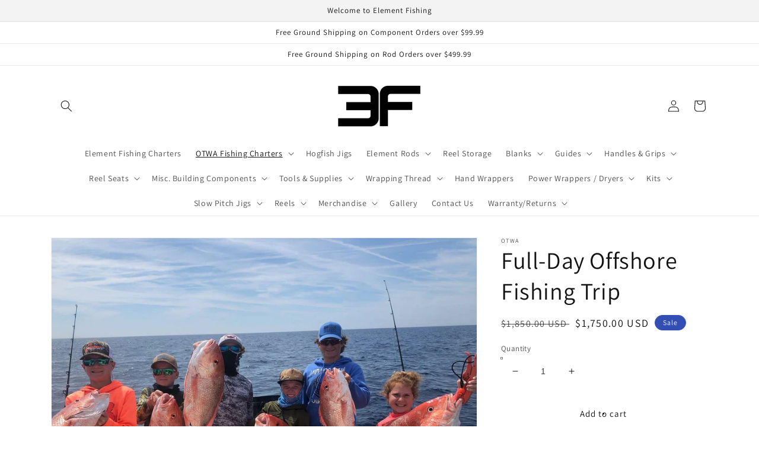

--- FILE ---
content_type: text/javascript
request_url: https://elementfishingtackle.com/cdn/shop/t/5/assets/globo.preorder.min.js?v=92886303820708205371645387359
body_size: 96998
content:
/*! For license information please see globo.preorder.js.LICENSE.txt */
!function(t){var e={};function n(r){if(e[r])return e[r].exports;var i=e[r]={i:r,l:!1,exports:{}};return t[r].call(i.exports,i,i.exports,n),i.l=!0,i.exports}n.m=t,n.c=e,n.d=function(t,e,r){n.o(t,e)||Object.defineProperty(t,e,{enumerable:!0,get:r})},n.r=function(t){"undefined"!=typeof Symbol&&Symbol.toStringTag&&Object.defineProperty(t,Symbol.toStringTag,{value:"Module"}),Object.defineProperty(t,"__esModule",{value:!0})},n.t=function(t,e){if(1&e&&(t=n(t)),8&e)return t;if(4&e&&"object"==typeof t&&t&&t.__esModule)return t;var r=Object.create(null);if(n.r(r),Object.defineProperty(r,"default",{enumerable:!0,value:t}),2&e&&"string"!=typeof t)for(var i in t)n.d(r,i,function(e){return t[e]}.bind(null,i));return r},n.n=function(t){var e=t&&t.__esModule?function(){return t.default}:function(){return t};return n.d(e,"a",e),e},n.o=function(t,e){return Object.prototype.hasOwnProperty.call(t,e)},n.p="/",n(n.s=441)}({1:function(t,e,n){var r;!function(e,n){"use strict";"object"==typeof t.exports?t.exports=e.document?n(e,!0):function(t){if(!t.document)throw new Error("jQuery requires a window with a document");return n(t)}:n(e)}("undefined"!=typeof window?window:this,(function(n,i){"use strict";var o=[],a=Object.getPrototypeOf,s=o.slice,u=o.flat?function(t){return o.flat.call(t)}:function(t){return o.concat.apply([],t)},c=o.push,l=o.indexOf,d={},f=d.toString,p=d.hasOwnProperty,h=p.toString,g=h.call(Object),v={},m=function(t){return"function"==typeof t&&"number"!=typeof t.nodeType},y=function(t){return null!=t&&t===t.window},b=n.document,w={type:!0,src:!0,nonce:!0,noModule:!0};function _(t,e,n){var r,i,o=(n=n||b).createElement("script");if(o.text=t,e)for(r in w)(i=e[r]||e.getAttribute&&e.getAttribute(r))&&o.setAttribute(r,i);n.head.appendChild(o).parentNode.removeChild(o)}function k(t){return null==t?t+"":"object"==typeof t||"function"==typeof t?d[f.call(t)]||"object":typeof t}var x=function(t,e){return new x.fn.init(t,e)};function T(t){var e=!!t&&"length"in t&&t.length,n=k(t);return!m(t)&&!y(t)&&("array"===n||0===e||"number"==typeof e&&e>0&&e-1 in t)}x.fn=x.prototype={jquery:"3.5.1",constructor:x,length:0,toArray:function(){return s.call(this)},get:function(t){return null==t?s.call(this):t<0?this[t+this.length]:this[t]},pushStack:function(t){var e=x.merge(this.constructor(),t);return e.prevObject=this,e},each:function(t){return x.each(this,t)},map:function(t){return this.pushStack(x.map(this,(function(e,n){return t.call(e,n,e)})))},slice:function(){return this.pushStack(s.apply(this,arguments))},first:function(){return this.eq(0)},last:function(){return this.eq(-1)},even:function(){return this.pushStack(x.grep(this,(function(t,e){return(e+1)%2})))},odd:function(){return this.pushStack(x.grep(this,(function(t,e){return e%2})))},eq:function(t){var e=this.length,n=+t+(t<0?e:0);return this.pushStack(n>=0&&n<e?[this[n]]:[])},end:function(){return this.prevObject||this.constructor()},push:c,sort:o.sort,splice:o.splice},x.extend=x.fn.extend=function(){var t,e,n,r,i,o,a=arguments[0]||{},s=1,u=arguments.length,c=!1;for("boolean"==typeof a&&(c=a,a=arguments[s]||{},s++),"object"==typeof a||m(a)||(a={}),s===u&&(a=this,s--);s<u;s++)if(null!=(t=arguments[s]))for(e in t)r=t[e],"__proto__"!==e&&a!==r&&(c&&r&&(x.isPlainObject(r)||(i=Array.isArray(r)))?(n=a[e],o=i&&!Array.isArray(n)?[]:i||x.isPlainObject(n)?n:{},i=!1,a[e]=x.extend(c,o,r)):void 0!==r&&(a[e]=r));return a},x.extend({expando:"jQuery"+("3.5.1"+Math.random()).replace(/\D/g,""),isReady:!0,error:function(t){throw new Error(t)},noop:function(){},isPlainObject:function(t){var e,n;return!(!t||"[object Object]"!==f.call(t))&&(!(e=a(t))||"function"==typeof(n=p.call(e,"constructor")&&e.constructor)&&h.call(n)===g)},isEmptyObject:function(t){var e;for(e in t)return!1;return!0},globalEval:function(t,e,n){_(t,{nonce:e&&e.nonce},n)},each:function(t,e){var n,r=0;if(T(t))for(n=t.length;r<n&&!1!==e.call(t[r],r,t[r]);r++);else for(r in t)if(!1===e.call(t[r],r,t[r]))break;return t},makeArray:function(t,e){var n=e||[];return null!=t&&(T(Object(t))?x.merge(n,"string"==typeof t?[t]:t):c.call(n,t)),n},inArray:function(t,e,n){return null==e?-1:l.call(e,t,n)},merge:function(t,e){for(var n=+e.length,r=0,i=t.length;r<n;r++)t[i++]=e[r];return t.length=i,t},grep:function(t,e,n){for(var r=[],i=0,o=t.length,a=!n;i<o;i++)!e(t[i],i)!==a&&r.push(t[i]);return r},map:function(t,e,n){var r,i,o=0,a=[];if(T(t))for(r=t.length;o<r;o++)null!=(i=e(t[o],o,n))&&a.push(i);else for(o in t)null!=(i=e(t[o],o,n))&&a.push(i);return u(a)},guid:1,support:v}),"function"==typeof Symbol&&(x.fn[Symbol.iterator]=o[Symbol.iterator]),x.each("Boolean Number String Function Array Date RegExp Object Error Symbol".split(" "),(function(t,e){d["[object "+e+"]"]=e.toLowerCase()}));var C=function(t){var e,n,r,i,o,a,s,u,c,l,d,f,p,h,g,v,m,y,b,w="sizzle"+1*new Date,_=t.document,k=0,x=0,T=ut(),C=ut(),S=ut(),P=ut(),A=function(t,e){return t===e&&(d=!0),0},j={}.hasOwnProperty,q=[],O=q.pop,N=q.push,E=q.push,M=q.slice,L=function(t,e){for(var n=0,r=t.length;n<r;n++)if(t[n]===e)return n;return-1},D="checked|selected|async|autofocus|autoplay|controls|defer|disabled|hidden|ismap|loop|multiple|open|readonly|required|scoped",B="[\\x20\\t\\r\\n\\f]",F="(?:\\\\[\\da-fA-F]{1,6}"+B+"?|\\\\[^\\r\\n\\f]|[\\w-]|[^\0-\\x7f])+",I="\\["+B+"*("+F+")(?:"+B+"*([*^$|!~]?=)"+B+"*(?:'((?:\\\\.|[^\\\\'])*)'|\"((?:\\\\.|[^\\\\\"])*)\"|("+F+"))|)"+B+"*\\]",R=":("+F+")(?:\\((('((?:\\\\.|[^\\\\'])*)'|\"((?:\\\\.|[^\\\\\"])*)\")|((?:\\\\.|[^\\\\()[\\]]|"+I+")*)|.*)\\)|)",H=new RegExp(B+"+","g"),W=new RegExp("^"+B+"+|((?:^|[^\\\\])(?:\\\\.)*)"+B+"+$","g"),V=new RegExp("^"+B+"*,"+B+"*"),z=new RegExp("^"+B+"*([>+~]|"+B+")"+B+"*"),$=new RegExp(B+"|>"),Q=new RegExp(R),U=new RegExp("^"+F+"$"),G={ID:new RegExp("^#("+F+")"),CLASS:new RegExp("^\\.("+F+")"),TAG:new RegExp("^("+F+"|[*])"),ATTR:new RegExp("^"+I),PSEUDO:new RegExp("^"+R),CHILD:new RegExp("^:(only|first|last|nth|nth-last)-(child|of-type)(?:\\("+B+"*(even|odd|(([+-]|)(\\d*)n|)"+B+"*(?:([+-]|)"+B+"*(\\d+)|))"+B+"*\\)|)","i"),bool:new RegExp("^(?:"+D+")$","i"),needsContext:new RegExp("^"+B+"*[>+~]|:(even|odd|eq|gt|lt|nth|first|last)(?:\\("+B+"*((?:-\\d)?\\d*)"+B+"*\\)|)(?=[^-]|$)","i")},J=/HTML$/i,Y=/^(?:input|select|textarea|button)$/i,X=/^h\d$/i,Z=/^[^{]+\{\s*\[native \w/,K=/^(?:#([\w-]+)|(\w+)|\.([\w-]+))$/,tt=/[+~]/,et=new RegExp("\\\\[\\da-fA-F]{1,6}"+B+"?|\\\\([^\\r\\n\\f])","g"),nt=function(t,e){var n="0x"+t.slice(1)-65536;return e||(n<0?String.fromCharCode(n+65536):String.fromCharCode(n>>10|55296,1023&n|56320))},rt=/([\0-\x1f\x7f]|^-?\d)|^-$|[^\0-\x1f\x7f-\uFFFF\w-]/g,it=function(t,e){return e?"\0"===t?"�":t.slice(0,-1)+"\\"+t.charCodeAt(t.length-1).toString(16)+" ":"\\"+t},ot=function(){f()},at=wt((function(t){return!0===t.disabled&&"fieldset"===t.nodeName.toLowerCase()}),{dir:"parentNode",next:"legend"});try{E.apply(q=M.call(_.childNodes),_.childNodes),q[_.childNodes.length].nodeType}catch(t){E={apply:q.length?function(t,e){N.apply(t,M.call(e))}:function(t,e){for(var n=t.length,r=0;t[n++]=e[r++];);t.length=n-1}}}function st(t,e,r,i){var o,s,c,l,d,h,m,y=e&&e.ownerDocument,_=e?e.nodeType:9;if(r=r||[],"string"!=typeof t||!t||1!==_&&9!==_&&11!==_)return r;if(!i&&(f(e),e=e||p,g)){if(11!==_&&(d=K.exec(t)))if(o=d[1]){if(9===_){if(!(c=e.getElementById(o)))return r;if(c.id===o)return r.push(c),r}else if(y&&(c=y.getElementById(o))&&b(e,c)&&c.id===o)return r.push(c),r}else{if(d[2])return E.apply(r,e.getElementsByTagName(t)),r;if((o=d[3])&&n.getElementsByClassName&&e.getElementsByClassName)return E.apply(r,e.getElementsByClassName(o)),r}if(n.qsa&&!P[t+" "]&&(!v||!v.test(t))&&(1!==_||"object"!==e.nodeName.toLowerCase())){if(m=t,y=e,1===_&&($.test(t)||z.test(t))){for((y=tt.test(t)&&mt(e.parentNode)||e)===e&&n.scope||((l=e.getAttribute("id"))?l=l.replace(rt,it):e.setAttribute("id",l=w)),s=(h=a(t)).length;s--;)h[s]=(l?"#"+l:":scope")+" "+bt(h[s]);m=h.join(",")}try{return E.apply(r,y.querySelectorAll(m)),r}catch(e){P(t,!0)}finally{l===w&&e.removeAttribute("id")}}}return u(t.replace(W,"$1"),e,r,i)}function ut(){var t=[];return function e(n,i){return t.push(n+" ")>r.cacheLength&&delete e[t.shift()],e[n+" "]=i}}function ct(t){return t[w]=!0,t}function lt(t){var e=p.createElement("fieldset");try{return!!t(e)}catch(t){return!1}finally{e.parentNode&&e.parentNode.removeChild(e),e=null}}function dt(t,e){for(var n=t.split("|"),i=n.length;i--;)r.attrHandle[n[i]]=e}function ft(t,e){var n=e&&t,r=n&&1===t.nodeType&&1===e.nodeType&&t.sourceIndex-e.sourceIndex;if(r)return r;if(n)for(;n=n.nextSibling;)if(n===e)return-1;return t?1:-1}function pt(t){return function(e){return"input"===e.nodeName.toLowerCase()&&e.type===t}}function ht(t){return function(e){var n=e.nodeName.toLowerCase();return("input"===n||"button"===n)&&e.type===t}}function gt(t){return function(e){return"form"in e?e.parentNode&&!1===e.disabled?"label"in e?"label"in e.parentNode?e.parentNode.disabled===t:e.disabled===t:e.isDisabled===t||e.isDisabled!==!t&&at(e)===t:e.disabled===t:"label"in e&&e.disabled===t}}function vt(t){return ct((function(e){return e=+e,ct((function(n,r){for(var i,o=t([],n.length,e),a=o.length;a--;)n[i=o[a]]&&(n[i]=!(r[i]=n[i]))}))}))}function mt(t){return t&&void 0!==t.getElementsByTagName&&t}for(e in n=st.support={},o=st.isXML=function(t){var e=t.namespaceURI,n=(t.ownerDocument||t).documentElement;return!J.test(e||n&&n.nodeName||"HTML")},f=st.setDocument=function(t){var e,i,a=t?t.ownerDocument||t:_;return a!=p&&9===a.nodeType&&a.documentElement?(h=(p=a).documentElement,g=!o(p),_!=p&&(i=p.defaultView)&&i.top!==i&&(i.addEventListener?i.addEventListener("unload",ot,!1):i.attachEvent&&i.attachEvent("onunload",ot)),n.scope=lt((function(t){return h.appendChild(t).appendChild(p.createElement("div")),void 0!==t.querySelectorAll&&!t.querySelectorAll(":scope fieldset div").length})),n.attributes=lt((function(t){return t.className="i",!t.getAttribute("className")})),n.getElementsByTagName=lt((function(t){return t.appendChild(p.createComment("")),!t.getElementsByTagName("*").length})),n.getElementsByClassName=Z.test(p.getElementsByClassName),n.getById=lt((function(t){return h.appendChild(t).id=w,!p.getElementsByName||!p.getElementsByName(w).length})),n.getById?(r.filter.ID=function(t){var e=t.replace(et,nt);return function(t){return t.getAttribute("id")===e}},r.find.ID=function(t,e){if(void 0!==e.getElementById&&g){var n=e.getElementById(t);return n?[n]:[]}}):(r.filter.ID=function(t){var e=t.replace(et,nt);return function(t){var n=void 0!==t.getAttributeNode&&t.getAttributeNode("id");return n&&n.value===e}},r.find.ID=function(t,e){if(void 0!==e.getElementById&&g){var n,r,i,o=e.getElementById(t);if(o){if((n=o.getAttributeNode("id"))&&n.value===t)return[o];for(i=e.getElementsByName(t),r=0;o=i[r++];)if((n=o.getAttributeNode("id"))&&n.value===t)return[o]}return[]}}),r.find.TAG=n.getElementsByTagName?function(t,e){return void 0!==e.getElementsByTagName?e.getElementsByTagName(t):n.qsa?e.querySelectorAll(t):void 0}:function(t,e){var n,r=[],i=0,o=e.getElementsByTagName(t);if("*"===t){for(;n=o[i++];)1===n.nodeType&&r.push(n);return r}return o},r.find.CLASS=n.getElementsByClassName&&function(t,e){if(void 0!==e.getElementsByClassName&&g)return e.getElementsByClassName(t)},m=[],v=[],(n.qsa=Z.test(p.querySelectorAll))&&(lt((function(t){var e;h.appendChild(t).innerHTML="<a id='"+w+"'></a><select id='"+w+"-\r\\' msallowcapture=''><option selected=''></option></select>",t.querySelectorAll("[msallowcapture^='']").length&&v.push("[*^$]="+B+"*(?:''|\"\")"),t.querySelectorAll("[selected]").length||v.push("\\["+B+"*(?:value|"+D+")"),t.querySelectorAll("[id~="+w+"-]").length||v.push("~="),(e=p.createElement("input")).setAttribute("name",""),t.appendChild(e),t.querySelectorAll("[name='']").length||v.push("\\["+B+"*name"+B+"*="+B+"*(?:''|\"\")"),t.querySelectorAll(":checked").length||v.push(":checked"),t.querySelectorAll("a#"+w+"+*").length||v.push(".#.+[+~]"),t.querySelectorAll("\\\f"),v.push("[\\r\\n\\f]")})),lt((function(t){t.innerHTML="<a href='' disabled='disabled'></a><select disabled='disabled'><option/></select>";var e=p.createElement("input");e.setAttribute("type","hidden"),t.appendChild(e).setAttribute("name","D"),t.querySelectorAll("[name=d]").length&&v.push("name"+B+"*[*^$|!~]?="),2!==t.querySelectorAll(":enabled").length&&v.push(":enabled",":disabled"),h.appendChild(t).disabled=!0,2!==t.querySelectorAll(":disabled").length&&v.push(":enabled",":disabled"),t.querySelectorAll("*,:x"),v.push(",.*:")}))),(n.matchesSelector=Z.test(y=h.matches||h.webkitMatchesSelector||h.mozMatchesSelector||h.oMatchesSelector||h.msMatchesSelector))&&lt((function(t){n.disconnectedMatch=y.call(t,"*"),y.call(t,"[s!='']:x"),m.push("!=",R)})),v=v.length&&new RegExp(v.join("|")),m=m.length&&new RegExp(m.join("|")),e=Z.test(h.compareDocumentPosition),b=e||Z.test(h.contains)?function(t,e){var n=9===t.nodeType?t.documentElement:t,r=e&&e.parentNode;return t===r||!(!r||1!==r.nodeType||!(n.contains?n.contains(r):t.compareDocumentPosition&&16&t.compareDocumentPosition(r)))}:function(t,e){if(e)for(;e=e.parentNode;)if(e===t)return!0;return!1},A=e?function(t,e){if(t===e)return d=!0,0;var r=!t.compareDocumentPosition-!e.compareDocumentPosition;return r||(1&(r=(t.ownerDocument||t)==(e.ownerDocument||e)?t.compareDocumentPosition(e):1)||!n.sortDetached&&e.compareDocumentPosition(t)===r?t==p||t.ownerDocument==_&&b(_,t)?-1:e==p||e.ownerDocument==_&&b(_,e)?1:l?L(l,t)-L(l,e):0:4&r?-1:1)}:function(t,e){if(t===e)return d=!0,0;var n,r=0,i=t.parentNode,o=e.parentNode,a=[t],s=[e];if(!i||!o)return t==p?-1:e==p?1:i?-1:o?1:l?L(l,t)-L(l,e):0;if(i===o)return ft(t,e);for(n=t;n=n.parentNode;)a.unshift(n);for(n=e;n=n.parentNode;)s.unshift(n);for(;a[r]===s[r];)r++;return r?ft(a[r],s[r]):a[r]==_?-1:s[r]==_?1:0},p):p},st.matches=function(t,e){return st(t,null,null,e)},st.matchesSelector=function(t,e){if(f(t),n.matchesSelector&&g&&!P[e+" "]&&(!m||!m.test(e))&&(!v||!v.test(e)))try{var r=y.call(t,e);if(r||n.disconnectedMatch||t.document&&11!==t.document.nodeType)return r}catch(t){P(e,!0)}return st(e,p,null,[t]).length>0},st.contains=function(t,e){return(t.ownerDocument||t)!=p&&f(t),b(t,e)},st.attr=function(t,e){(t.ownerDocument||t)!=p&&f(t);var i=r.attrHandle[e.toLowerCase()],o=i&&j.call(r.attrHandle,e.toLowerCase())?i(t,e,!g):void 0;return void 0!==o?o:n.attributes||!g?t.getAttribute(e):(o=t.getAttributeNode(e))&&o.specified?o.value:null},st.escape=function(t){return(t+"").replace(rt,it)},st.error=function(t){throw new Error("Syntax error, unrecognized expression: "+t)},st.uniqueSort=function(t){var e,r=[],i=0,o=0;if(d=!n.detectDuplicates,l=!n.sortStable&&t.slice(0),t.sort(A),d){for(;e=t[o++];)e===t[o]&&(i=r.push(o));for(;i--;)t.splice(r[i],1)}return l=null,t},i=st.getText=function(t){var e,n="",r=0,o=t.nodeType;if(o){if(1===o||9===o||11===o){if("string"==typeof t.textContent)return t.textContent;for(t=t.firstChild;t;t=t.nextSibling)n+=i(t)}else if(3===o||4===o)return t.nodeValue}else for(;e=t[r++];)n+=i(e);return n},(r=st.selectors={cacheLength:50,createPseudo:ct,match:G,attrHandle:{},find:{},relative:{">":{dir:"parentNode",first:!0}," ":{dir:"parentNode"},"+":{dir:"previousSibling",first:!0},"~":{dir:"previousSibling"}},preFilter:{ATTR:function(t){return t[1]=t[1].replace(et,nt),t[3]=(t[3]||t[4]||t[5]||"").replace(et,nt),"~="===t[2]&&(t[3]=" "+t[3]+" "),t.slice(0,4)},CHILD:function(t){return t[1]=t[1].toLowerCase(),"nth"===t[1].slice(0,3)?(t[3]||st.error(t[0]),t[4]=+(t[4]?t[5]+(t[6]||1):2*("even"===t[3]||"odd"===t[3])),t[5]=+(t[7]+t[8]||"odd"===t[3])):t[3]&&st.error(t[0]),t},PSEUDO:function(t){var e,n=!t[6]&&t[2];return G.CHILD.test(t[0])?null:(t[3]?t[2]=t[4]||t[5]||"":n&&Q.test(n)&&(e=a(n,!0))&&(e=n.indexOf(")",n.length-e)-n.length)&&(t[0]=t[0].slice(0,e),t[2]=n.slice(0,e)),t.slice(0,3))}},filter:{TAG:function(t){var e=t.replace(et,nt).toLowerCase();return"*"===t?function(){return!0}:function(t){return t.nodeName&&t.nodeName.toLowerCase()===e}},CLASS:function(t){var e=T[t+" "];return e||(e=new RegExp("(^|"+B+")"+t+"("+B+"|$)"))&&T(t,(function(t){return e.test("string"==typeof t.className&&t.className||void 0!==t.getAttribute&&t.getAttribute("class")||"")}))},ATTR:function(t,e,n){return function(r){var i=st.attr(r,t);return null==i?"!="===e:!e||(i+="","="===e?i===n:"!="===e?i!==n:"^="===e?n&&0===i.indexOf(n):"*="===e?n&&i.indexOf(n)>-1:"$="===e?n&&i.slice(-n.length)===n:"~="===e?(" "+i.replace(H," ")+" ").indexOf(n)>-1:"|="===e&&(i===n||i.slice(0,n.length+1)===n+"-"))}},CHILD:function(t,e,n,r,i){var o="nth"!==t.slice(0,3),a="last"!==t.slice(-4),s="of-type"===e;return 1===r&&0===i?function(t){return!!t.parentNode}:function(e,n,u){var c,l,d,f,p,h,g=o!==a?"nextSibling":"previousSibling",v=e.parentNode,m=s&&e.nodeName.toLowerCase(),y=!u&&!s,b=!1;if(v){if(o){for(;g;){for(f=e;f=f[g];)if(s?f.nodeName.toLowerCase()===m:1===f.nodeType)return!1;h=g="only"===t&&!h&&"nextSibling"}return!0}if(h=[a?v.firstChild:v.lastChild],a&&y){for(b=(p=(c=(l=(d=(f=v)[w]||(f[w]={}))[f.uniqueID]||(d[f.uniqueID]={}))[t]||[])[0]===k&&c[1])&&c[2],f=p&&v.childNodes[p];f=++p&&f&&f[g]||(b=p=0)||h.pop();)if(1===f.nodeType&&++b&&f===e){l[t]=[k,p,b];break}}else if(y&&(b=p=(c=(l=(d=(f=e)[w]||(f[w]={}))[f.uniqueID]||(d[f.uniqueID]={}))[t]||[])[0]===k&&c[1]),!1===b)for(;(f=++p&&f&&f[g]||(b=p=0)||h.pop())&&((s?f.nodeName.toLowerCase()!==m:1!==f.nodeType)||!++b||(y&&((l=(d=f[w]||(f[w]={}))[f.uniqueID]||(d[f.uniqueID]={}))[t]=[k,b]),f!==e)););return(b-=i)===r||b%r==0&&b/r>=0}}},PSEUDO:function(t,e){var n,i=r.pseudos[t]||r.setFilters[t.toLowerCase()]||st.error("unsupported pseudo: "+t);return i[w]?i(e):i.length>1?(n=[t,t,"",e],r.setFilters.hasOwnProperty(t.toLowerCase())?ct((function(t,n){for(var r,o=i(t,e),a=o.length;a--;)t[r=L(t,o[a])]=!(n[r]=o[a])})):function(t){return i(t,0,n)}):i}},pseudos:{not:ct((function(t){var e=[],n=[],r=s(t.replace(W,"$1"));return r[w]?ct((function(t,e,n,i){for(var o,a=r(t,null,i,[]),s=t.length;s--;)(o=a[s])&&(t[s]=!(e[s]=o))})):function(t,i,o){return e[0]=t,r(e,null,o,n),e[0]=null,!n.pop()}})),has:ct((function(t){return function(e){return st(t,e).length>0}})),contains:ct((function(t){return t=t.replace(et,nt),function(e){return(e.textContent||i(e)).indexOf(t)>-1}})),lang:ct((function(t){return U.test(t||"")||st.error("unsupported lang: "+t),t=t.replace(et,nt).toLowerCase(),function(e){var n;do{if(n=g?e.lang:e.getAttribute("xml:lang")||e.getAttribute("lang"))return(n=n.toLowerCase())===t||0===n.indexOf(t+"-")}while((e=e.parentNode)&&1===e.nodeType);return!1}})),target:function(e){var n=t.location&&t.location.hash;return n&&n.slice(1)===e.id},root:function(t){return t===h},focus:function(t){return t===p.activeElement&&(!p.hasFocus||p.hasFocus())&&!!(t.type||t.href||~t.tabIndex)},enabled:gt(!1),disabled:gt(!0),checked:function(t){var e=t.nodeName.toLowerCase();return"input"===e&&!!t.checked||"option"===e&&!!t.selected},selected:function(t){return t.parentNode&&t.parentNode.selectedIndex,!0===t.selected},empty:function(t){for(t=t.firstChild;t;t=t.nextSibling)if(t.nodeType<6)return!1;return!0},parent:function(t){return!r.pseudos.empty(t)},header:function(t){return X.test(t.nodeName)},input:function(t){return Y.test(t.nodeName)},button:function(t){var e=t.nodeName.toLowerCase();return"input"===e&&"button"===t.type||"button"===e},text:function(t){var e;return"input"===t.nodeName.toLowerCase()&&"text"===t.type&&(null==(e=t.getAttribute("type"))||"text"===e.toLowerCase())},first:vt((function(){return[0]})),last:vt((function(t,e){return[e-1]})),eq:vt((function(t,e,n){return[n<0?n+e:n]})),even:vt((function(t,e){for(var n=0;n<e;n+=2)t.push(n);return t})),odd:vt((function(t,e){for(var n=1;n<e;n+=2)t.push(n);return t})),lt:vt((function(t,e,n){for(var r=n<0?n+e:n>e?e:n;--r>=0;)t.push(r);return t})),gt:vt((function(t,e,n){for(var r=n<0?n+e:n;++r<e;)t.push(r);return t}))}}).pseudos.nth=r.pseudos.eq,{radio:!0,checkbox:!0,file:!0,password:!0,image:!0})r.pseudos[e]=pt(e);for(e in{submit:!0,reset:!0})r.pseudos[e]=ht(e);function yt(){}function bt(t){for(var e=0,n=t.length,r="";e<n;e++)r+=t[e].value;return r}function wt(t,e,n){var r=e.dir,i=e.next,o=i||r,a=n&&"parentNode"===o,s=x++;return e.first?function(e,n,i){for(;e=e[r];)if(1===e.nodeType||a)return t(e,n,i);return!1}:function(e,n,u){var c,l,d,f=[k,s];if(u){for(;e=e[r];)if((1===e.nodeType||a)&&t(e,n,u))return!0}else for(;e=e[r];)if(1===e.nodeType||a)if(l=(d=e[w]||(e[w]={}))[e.uniqueID]||(d[e.uniqueID]={}),i&&i===e.nodeName.toLowerCase())e=e[r]||e;else{if((c=l[o])&&c[0]===k&&c[1]===s)return f[2]=c[2];if(l[o]=f,f[2]=t(e,n,u))return!0}return!1}}function _t(t){return t.length>1?function(e,n,r){for(var i=t.length;i--;)if(!t[i](e,n,r))return!1;return!0}:t[0]}function kt(t,e,n,r,i){for(var o,a=[],s=0,u=t.length,c=null!=e;s<u;s++)(o=t[s])&&(n&&!n(o,r,i)||(a.push(o),c&&e.push(s)));return a}function xt(t,e,n,r,i,o){return r&&!r[w]&&(r=xt(r)),i&&!i[w]&&(i=xt(i,o)),ct((function(o,a,s,u){var c,l,d,f=[],p=[],h=a.length,g=o||function(t,e,n){for(var r=0,i=e.length;r<i;r++)st(t,e[r],n);return n}(e||"*",s.nodeType?[s]:s,[]),v=!t||!o&&e?g:kt(g,f,t,s,u),m=n?i||(o?t:h||r)?[]:a:v;if(n&&n(v,m,s,u),r)for(c=kt(m,p),r(c,[],s,u),l=c.length;l--;)(d=c[l])&&(m[p[l]]=!(v[p[l]]=d));if(o){if(i||t){if(i){for(c=[],l=m.length;l--;)(d=m[l])&&c.push(v[l]=d);i(null,m=[],c,u)}for(l=m.length;l--;)(d=m[l])&&(c=i?L(o,d):f[l])>-1&&(o[c]=!(a[c]=d))}}else m=kt(m===a?m.splice(h,m.length):m),i?i(null,a,m,u):E.apply(a,m)}))}function Tt(t){for(var e,n,i,o=t.length,a=r.relative[t[0].type],s=a||r.relative[" "],u=a?1:0,l=wt((function(t){return t===e}),s,!0),d=wt((function(t){return L(e,t)>-1}),s,!0),f=[function(t,n,r){var i=!a&&(r||n!==c)||((e=n).nodeType?l(t,n,r):d(t,n,r));return e=null,i}];u<o;u++)if(n=r.relative[t[u].type])f=[wt(_t(f),n)];else{if((n=r.filter[t[u].type].apply(null,t[u].matches))[w]){for(i=++u;i<o&&!r.relative[t[i].type];i++);return xt(u>1&&_t(f),u>1&&bt(t.slice(0,u-1).concat({value:" "===t[u-2].type?"*":""})).replace(W,"$1"),n,u<i&&Tt(t.slice(u,i)),i<o&&Tt(t=t.slice(i)),i<o&&bt(t))}f.push(n)}return _t(f)}return yt.prototype=r.filters=r.pseudos,r.setFilters=new yt,a=st.tokenize=function(t,e){var n,i,o,a,s,u,c,l=C[t+" "];if(l)return e?0:l.slice(0);for(s=t,u=[],c=r.preFilter;s;){for(a in n&&!(i=V.exec(s))||(i&&(s=s.slice(i[0].length)||s),u.push(o=[])),n=!1,(i=z.exec(s))&&(n=i.shift(),o.push({value:n,type:i[0].replace(W," ")}),s=s.slice(n.length)),r.filter)!(i=G[a].exec(s))||c[a]&&!(i=c[a](i))||(n=i.shift(),o.push({value:n,type:a,matches:i}),s=s.slice(n.length));if(!n)break}return e?s.length:s?st.error(t):C(t,u).slice(0)},s=st.compile=function(t,e){var n,i=[],o=[],s=S[t+" "];if(!s){for(e||(e=a(t)),n=e.length;n--;)(s=Tt(e[n]))[w]?i.push(s):o.push(s);(s=S(t,function(t,e){var n=e.length>0,i=t.length>0,o=function(o,a,s,u,l){var d,h,v,m=0,y="0",b=o&&[],w=[],_=c,x=o||i&&r.find.TAG("*",l),T=k+=null==_?1:Math.random()||.1,C=x.length;for(l&&(c=a==p||a||l);y!==C&&null!=(d=x[y]);y++){if(i&&d){for(h=0,a||d.ownerDocument==p||(f(d),s=!g);v=t[h++];)if(v(d,a||p,s)){u.push(d);break}l&&(k=T)}n&&((d=!v&&d)&&m--,o&&b.push(d))}if(m+=y,n&&y!==m){for(h=0;v=e[h++];)v(b,w,a,s);if(o){if(m>0)for(;y--;)b[y]||w[y]||(w[y]=O.call(u));w=kt(w)}E.apply(u,w),l&&!o&&w.length>0&&m+e.length>1&&st.uniqueSort(u)}return l&&(k=T,c=_),b};return n?ct(o):o}(o,i))).selector=t}return s},u=st.select=function(t,e,n,i){var o,u,c,l,d,f="function"==typeof t&&t,p=!i&&a(t=f.selector||t);if(n=n||[],1===p.length){if((u=p[0]=p[0].slice(0)).length>2&&"ID"===(c=u[0]).type&&9===e.nodeType&&g&&r.relative[u[1].type]){if(!(e=(r.find.ID(c.matches[0].replace(et,nt),e)||[])[0]))return n;f&&(e=e.parentNode),t=t.slice(u.shift().value.length)}for(o=G.needsContext.test(t)?0:u.length;o--&&(c=u[o],!r.relative[l=c.type]);)if((d=r.find[l])&&(i=d(c.matches[0].replace(et,nt),tt.test(u[0].type)&&mt(e.parentNode)||e))){if(u.splice(o,1),!(t=i.length&&bt(u)))return E.apply(n,i),n;break}}return(f||s(t,p))(i,e,!g,n,!e||tt.test(t)&&mt(e.parentNode)||e),n},n.sortStable=w.split("").sort(A).join("")===w,n.detectDuplicates=!!d,f(),n.sortDetached=lt((function(t){return 1&t.compareDocumentPosition(p.createElement("fieldset"))})),lt((function(t){return t.innerHTML="<a href='#'></a>","#"===t.firstChild.getAttribute("href")}))||dt("type|href|height|width",(function(t,e,n){if(!n)return t.getAttribute(e,"type"===e.toLowerCase()?1:2)})),n.attributes&&lt((function(t){return t.innerHTML="<input/>",t.firstChild.setAttribute("value",""),""===t.firstChild.getAttribute("value")}))||dt("value",(function(t,e,n){if(!n&&"input"===t.nodeName.toLowerCase())return t.defaultValue})),lt((function(t){return null==t.getAttribute("disabled")}))||dt(D,(function(t,e,n){var r;if(!n)return!0===t[e]?e.toLowerCase():(r=t.getAttributeNode(e))&&r.specified?r.value:null})),st}(n);x.find=C,x.expr=C.selectors,x.expr[":"]=x.expr.pseudos,x.uniqueSort=x.unique=C.uniqueSort,x.text=C.getText,x.isXMLDoc=C.isXML,x.contains=C.contains,x.escapeSelector=C.escape;var S=function(t,e,n){for(var r=[],i=void 0!==n;(t=t[e])&&9!==t.nodeType;)if(1===t.nodeType){if(i&&x(t).is(n))break;r.push(t)}return r},P=function(t,e){for(var n=[];t;t=t.nextSibling)1===t.nodeType&&t!==e&&n.push(t);return n},A=x.expr.match.needsContext;function j(t,e){return t.nodeName&&t.nodeName.toLowerCase()===e.toLowerCase()}var q=/^<([a-z][^\/\0>:\x20\t\r\n\f]*)[\x20\t\r\n\f]*\/?>(?:<\/\1>|)$/i;function O(t,e,n){return m(e)?x.grep(t,(function(t,r){return!!e.call(t,r,t)!==n})):e.nodeType?x.grep(t,(function(t){return t===e!==n})):"string"!=typeof e?x.grep(t,(function(t){return l.call(e,t)>-1!==n})):x.filter(e,t,n)}x.filter=function(t,e,n){var r=e[0];return n&&(t=":not("+t+")"),1===e.length&&1===r.nodeType?x.find.matchesSelector(r,t)?[r]:[]:x.find.matches(t,x.grep(e,(function(t){return 1===t.nodeType})))},x.fn.extend({find:function(t){var e,n,r=this.length,i=this;if("string"!=typeof t)return this.pushStack(x(t).filter((function(){for(e=0;e<r;e++)if(x.contains(i[e],this))return!0})));for(n=this.pushStack([]),e=0;e<r;e++)x.find(t,i[e],n);return r>1?x.uniqueSort(n):n},filter:function(t){return this.pushStack(O(this,t||[],!1))},not:function(t){return this.pushStack(O(this,t||[],!0))},is:function(t){return!!O(this,"string"==typeof t&&A.test(t)?x(t):t||[],!1).length}});var N,E=/^(?:\s*(<[\w\W]+>)[^>]*|#([\w-]+))$/;(x.fn.init=function(t,e,n){var r,i;if(!t)return this;if(n=n||N,"string"==typeof t){if(!(r="<"===t[0]&&">"===t[t.length-1]&&t.length>=3?[null,t,null]:E.exec(t))||!r[1]&&e)return!e||e.jquery?(e||n).find(t):this.constructor(e).find(t);if(r[1]){if(e=e instanceof x?e[0]:e,x.merge(this,x.parseHTML(r[1],e&&e.nodeType?e.ownerDocument||e:b,!0)),q.test(r[1])&&x.isPlainObject(e))for(r in e)m(this[r])?this[r](e[r]):this.attr(r,e[r]);return this}return(i=b.getElementById(r[2]))&&(this[0]=i,this.length=1),this}return t.nodeType?(this[0]=t,this.length=1,this):m(t)?void 0!==n.ready?n.ready(t):t(x):x.makeArray(t,this)}).prototype=x.fn,N=x(b);var M=/^(?:parents|prev(?:Until|All))/,L={children:!0,contents:!0,next:!0,prev:!0};function D(t,e){for(;(t=t[e])&&1!==t.nodeType;);return t}x.fn.extend({has:function(t){var e=x(t,this),n=e.length;return this.filter((function(){for(var t=0;t<n;t++)if(x.contains(this,e[t]))return!0}))},closest:function(t,e){var n,r=0,i=this.length,o=[],a="string"!=typeof t&&x(t);if(!A.test(t))for(;r<i;r++)for(n=this[r];n&&n!==e;n=n.parentNode)if(n.nodeType<11&&(a?a.index(n)>-1:1===n.nodeType&&x.find.matchesSelector(n,t))){o.push(n);break}return this.pushStack(o.length>1?x.uniqueSort(o):o)},index:function(t){return t?"string"==typeof t?l.call(x(t),this[0]):l.call(this,t.jquery?t[0]:t):this[0]&&this[0].parentNode?this.first().prevAll().length:-1},add:function(t,e){return this.pushStack(x.uniqueSort(x.merge(this.get(),x(t,e))))},addBack:function(t){return this.add(null==t?this.prevObject:this.prevObject.filter(t))}}),x.each({parent:function(t){var e=t.parentNode;return e&&11!==e.nodeType?e:null},parents:function(t){return S(t,"parentNode")},parentsUntil:function(t,e,n){return S(t,"parentNode",n)},next:function(t){return D(t,"nextSibling")},prev:function(t){return D(t,"previousSibling")},nextAll:function(t){return S(t,"nextSibling")},prevAll:function(t){return S(t,"previousSibling")},nextUntil:function(t,e,n){return S(t,"nextSibling",n)},prevUntil:function(t,e,n){return S(t,"previousSibling",n)},siblings:function(t){return P((t.parentNode||{}).firstChild,t)},children:function(t){return P(t.firstChild)},contents:function(t){return null!=t.contentDocument&&a(t.contentDocument)?t.contentDocument:(j(t,"template")&&(t=t.content||t),x.merge([],t.childNodes))}},(function(t,e){x.fn[t]=function(n,r){var i=x.map(this,e,n);return"Until"!==t.slice(-5)&&(r=n),r&&"string"==typeof r&&(i=x.filter(r,i)),this.length>1&&(L[t]||x.uniqueSort(i),M.test(t)&&i.reverse()),this.pushStack(i)}}));var B=/[^\x20\t\r\n\f]+/g;function F(t){return t}function I(t){throw t}function R(t,e,n,r){var i;try{t&&m(i=t.promise)?i.call(t).done(e).fail(n):t&&m(i=t.then)?i.call(t,e,n):e.apply(void 0,[t].slice(r))}catch(t){n.apply(void 0,[t])}}x.Callbacks=function(t){t="string"==typeof t?function(t){var e={};return x.each(t.match(B)||[],(function(t,n){e[n]=!0})),e}(t):x.extend({},t);var e,n,r,i,o=[],a=[],s=-1,u=function(){for(i=i||t.once,r=e=!0;a.length;s=-1)for(n=a.shift();++s<o.length;)!1===o[s].apply(n[0],n[1])&&t.stopOnFalse&&(s=o.length,n=!1);t.memory||(n=!1),e=!1,i&&(o=n?[]:"")},c={add:function(){return o&&(n&&!e&&(s=o.length-1,a.push(n)),function e(n){x.each(n,(function(n,r){m(r)?t.unique&&c.has(r)||o.push(r):r&&r.length&&"string"!==k(r)&&e(r)}))}(arguments),n&&!e&&u()),this},remove:function(){return x.each(arguments,(function(t,e){for(var n;(n=x.inArray(e,o,n))>-1;)o.splice(n,1),n<=s&&s--})),this},has:function(t){return t?x.inArray(t,o)>-1:o.length>0},empty:function(){return o&&(o=[]),this},disable:function(){return i=a=[],o=n="",this},disabled:function(){return!o},lock:function(){return i=a=[],n||e||(o=n=""),this},locked:function(){return!!i},fireWith:function(t,n){return i||(n=[t,(n=n||[]).slice?n.slice():n],a.push(n),e||u()),this},fire:function(){return c.fireWith(this,arguments),this},fired:function(){return!!r}};return c},x.extend({Deferred:function(t){var e=[["notify","progress",x.Callbacks("memory"),x.Callbacks("memory"),2],["resolve","done",x.Callbacks("once memory"),x.Callbacks("once memory"),0,"resolved"],["reject","fail",x.Callbacks("once memory"),x.Callbacks("once memory"),1,"rejected"]],r="pending",i={state:function(){return r},always:function(){return o.done(arguments).fail(arguments),this},catch:function(t){return i.then(null,t)},pipe:function(){var t=arguments;return x.Deferred((function(n){x.each(e,(function(e,r){var i=m(t[r[4]])&&t[r[4]];o[r[1]]((function(){var t=i&&i.apply(this,arguments);t&&m(t.promise)?t.promise().progress(n.notify).done(n.resolve).fail(n.reject):n[r[0]+"With"](this,i?[t]:arguments)}))})),t=null})).promise()},then:function(t,r,i){var o=0;function a(t,e,r,i){return function(){var s=this,u=arguments,c=function(){var n,c;if(!(t<o)){if((n=r.apply(s,u))===e.promise())throw new TypeError("Thenable self-resolution");c=n&&("object"==typeof n||"function"==typeof n)&&n.then,m(c)?i?c.call(n,a(o,e,F,i),a(o,e,I,i)):(o++,c.call(n,a(o,e,F,i),a(o,e,I,i),a(o,e,F,e.notifyWith))):(r!==F&&(s=void 0,u=[n]),(i||e.resolveWith)(s,u))}},l=i?c:function(){try{c()}catch(n){x.Deferred.exceptionHook&&x.Deferred.exceptionHook(n,l.stackTrace),t+1>=o&&(r!==I&&(s=void 0,u=[n]),e.rejectWith(s,u))}};t?l():(x.Deferred.getStackHook&&(l.stackTrace=x.Deferred.getStackHook()),n.setTimeout(l))}}return x.Deferred((function(n){e[0][3].add(a(0,n,m(i)?i:F,n.notifyWith)),e[1][3].add(a(0,n,m(t)?t:F)),e[2][3].add(a(0,n,m(r)?r:I))})).promise()},promise:function(t){return null!=t?x.extend(t,i):i}},o={};return x.each(e,(function(t,n){var a=n[2],s=n[5];i[n[1]]=a.add,s&&a.add((function(){r=s}),e[3-t][2].disable,e[3-t][3].disable,e[0][2].lock,e[0][3].lock),a.add(n[3].fire),o[n[0]]=function(){return o[n[0]+"With"](this===o?void 0:this,arguments),this},o[n[0]+"With"]=a.fireWith})),i.promise(o),t&&t.call(o,o),o},when:function(t){var e=arguments.length,n=e,r=Array(n),i=s.call(arguments),o=x.Deferred(),a=function(t){return function(n){r[t]=this,i[t]=arguments.length>1?s.call(arguments):n,--e||o.resolveWith(r,i)}};if(e<=1&&(R(t,o.done(a(n)).resolve,o.reject,!e),"pending"===o.state()||m(i[n]&&i[n].then)))return o.then();for(;n--;)R(i[n],a(n),o.reject);return o.promise()}});var H=/^(Eval|Internal|Range|Reference|Syntax|Type|URI)Error$/;x.Deferred.exceptionHook=function(t,e){n.console&&n.console.warn&&t&&H.test(t.name)&&n.console.warn("jQuery.Deferred exception: "+t.message,t.stack,e)},x.readyException=function(t){n.setTimeout((function(){throw t}))};var W=x.Deferred();function V(){b.removeEventListener("DOMContentLoaded",V),n.removeEventListener("load",V),x.ready()}x.fn.ready=function(t){return W.then(t).catch((function(t){x.readyException(t)})),this},x.extend({isReady:!1,readyWait:1,ready:function(t){(!0===t?--x.readyWait:x.isReady)||(x.isReady=!0,!0!==t&&--x.readyWait>0||W.resolveWith(b,[x]))}}),x.ready.then=W.then,"complete"===b.readyState||"loading"!==b.readyState&&!b.documentElement.doScroll?n.setTimeout(x.ready):(b.addEventListener("DOMContentLoaded",V),n.addEventListener("load",V));var z=function(t,e,n,r,i,o,a){var s=0,u=t.length,c=null==n;if("object"===k(n))for(s in i=!0,n)z(t,e,s,n[s],!0,o,a);else if(void 0!==r&&(i=!0,m(r)||(a=!0),c&&(a?(e.call(t,r),e=null):(c=e,e=function(t,e,n){return c.call(x(t),n)})),e))for(;s<u;s++)e(t[s],n,a?r:r.call(t[s],s,e(t[s],n)));return i?t:c?e.call(t):u?e(t[0],n):o},$=/^-ms-/,Q=/-([a-z])/g;function U(t,e){return e.toUpperCase()}function G(t){return t.replace($,"ms-").replace(Q,U)}var J=function(t){return 1===t.nodeType||9===t.nodeType||!+t.nodeType};function Y(){this.expando=x.expando+Y.uid++}Y.uid=1,Y.prototype={cache:function(t){var e=t[this.expando];return e||(e={},J(t)&&(t.nodeType?t[this.expando]=e:Object.defineProperty(t,this.expando,{value:e,configurable:!0}))),e},set:function(t,e,n){var r,i=this.cache(t);if("string"==typeof e)i[G(e)]=n;else for(r in e)i[G(r)]=e[r];return i},get:function(t,e){return void 0===e?this.cache(t):t[this.expando]&&t[this.expando][G(e)]},access:function(t,e,n){return void 0===e||e&&"string"==typeof e&&void 0===n?this.get(t,e):(this.set(t,e,n),void 0!==n?n:e)},remove:function(t,e){var n,r=t[this.expando];if(void 0!==r){if(void 0!==e){n=(e=Array.isArray(e)?e.map(G):(e=G(e))in r?[e]:e.match(B)||[]).length;for(;n--;)delete r[e[n]]}(void 0===e||x.isEmptyObject(r))&&(t.nodeType?t[this.expando]=void 0:delete t[this.expando])}},hasData:function(t){var e=t[this.expando];return void 0!==e&&!x.isEmptyObject(e)}};var X=new Y,Z=new Y,K=/^(?:\{[\w\W]*\}|\[[\w\W]*\])$/,tt=/[A-Z]/g;function et(t,e,n){var r;if(void 0===n&&1===t.nodeType)if(r="data-"+e.replace(tt,"-$&").toLowerCase(),"string"==typeof(n=t.getAttribute(r))){try{n=function(t){return"true"===t||"false"!==t&&("null"===t?null:t===+t+""?+t:K.test(t)?JSON.parse(t):t)}(n)}catch(t){}Z.set(t,e,n)}else n=void 0;return n}x.extend({hasData:function(t){return Z.hasData(t)||X.hasData(t)},data:function(t,e,n){return Z.access(t,e,n)},removeData:function(t,e){Z.remove(t,e)},_data:function(t,e,n){return X.access(t,e,n)},_removeData:function(t,e){X.remove(t,e)}}),x.fn.extend({data:function(t,e){var n,r,i,o=this[0],a=o&&o.attributes;if(void 0===t){if(this.length&&(i=Z.get(o),1===o.nodeType&&!X.get(o,"hasDataAttrs"))){for(n=a.length;n--;)a[n]&&0===(r=a[n].name).indexOf("data-")&&(r=G(r.slice(5)),et(o,r,i[r]));X.set(o,"hasDataAttrs",!0)}return i}return"object"==typeof t?this.each((function(){Z.set(this,t)})):z(this,(function(e){var n;if(o&&void 0===e)return void 0!==(n=Z.get(o,t))||void 0!==(n=et(o,t))?n:void 0;this.each((function(){Z.set(this,t,e)}))}),null,e,arguments.length>1,null,!0)},removeData:function(t){return this.each((function(){Z.remove(this,t)}))}}),x.extend({queue:function(t,e,n){var r;if(t)return e=(e||"fx")+"queue",r=X.get(t,e),n&&(!r||Array.isArray(n)?r=X.access(t,e,x.makeArray(n)):r.push(n)),r||[]},dequeue:function(t,e){e=e||"fx";var n=x.queue(t,e),r=n.length,i=n.shift(),o=x._queueHooks(t,e);"inprogress"===i&&(i=n.shift(),r--),i&&("fx"===e&&n.unshift("inprogress"),delete o.stop,i.call(t,(function(){x.dequeue(t,e)}),o)),!r&&o&&o.empty.fire()},_queueHooks:function(t,e){var n=e+"queueHooks";return X.get(t,n)||X.access(t,n,{empty:x.Callbacks("once memory").add((function(){X.remove(t,[e+"queue",n])}))})}}),x.fn.extend({queue:function(t,e){var n=2;return"string"!=typeof t&&(e=t,t="fx",n--),arguments.length<n?x.queue(this[0],t):void 0===e?this:this.each((function(){var n=x.queue(this,t,e);x._queueHooks(this,t),"fx"===t&&"inprogress"!==n[0]&&x.dequeue(this,t)}))},dequeue:function(t){return this.each((function(){x.dequeue(this,t)}))},clearQueue:function(t){return this.queue(t||"fx",[])},promise:function(t,e){var n,r=1,i=x.Deferred(),o=this,a=this.length,s=function(){--r||i.resolveWith(o,[o])};for("string"!=typeof t&&(e=t,t=void 0),t=t||"fx";a--;)(n=X.get(o[a],t+"queueHooks"))&&n.empty&&(r++,n.empty.add(s));return s(),i.promise(e)}});var nt=/[+-]?(?:\d*\.|)\d+(?:[eE][+-]?\d+|)/.source,rt=new RegExp("^(?:([+-])=|)("+nt+")([a-z%]*)$","i"),it=["Top","Right","Bottom","Left"],ot=b.documentElement,at=function(t){return x.contains(t.ownerDocument,t)},st={composed:!0};ot.getRootNode&&(at=function(t){return x.contains(t.ownerDocument,t)||t.getRootNode(st)===t.ownerDocument});var ut=function(t,e){return"none"===(t=e||t).style.display||""===t.style.display&&at(t)&&"none"===x.css(t,"display")};function ct(t,e,n,r){var i,o,a=20,s=r?function(){return r.cur()}:function(){return x.css(t,e,"")},u=s(),c=n&&n[3]||(x.cssNumber[e]?"":"px"),l=t.nodeType&&(x.cssNumber[e]||"px"!==c&&+u)&&rt.exec(x.css(t,e));if(l&&l[3]!==c){for(u/=2,c=c||l[3],l=+u||1;a--;)x.style(t,e,l+c),(1-o)*(1-(o=s()/u||.5))<=0&&(a=0),l/=o;l*=2,x.style(t,e,l+c),n=n||[]}return n&&(l=+l||+u||0,i=n[1]?l+(n[1]+1)*n[2]:+n[2],r&&(r.unit=c,r.start=l,r.end=i)),i}var lt={};function dt(t){var e,n=t.ownerDocument,r=t.nodeName,i=lt[r];return i||(e=n.body.appendChild(n.createElement(r)),i=x.css(e,"display"),e.parentNode.removeChild(e),"none"===i&&(i="block"),lt[r]=i,i)}function ft(t,e){for(var n,r,i=[],o=0,a=t.length;o<a;o++)(r=t[o]).style&&(n=r.style.display,e?("none"===n&&(i[o]=X.get(r,"display")||null,i[o]||(r.style.display="")),""===r.style.display&&ut(r)&&(i[o]=dt(r))):"none"!==n&&(i[o]="none",X.set(r,"display",n)));for(o=0;o<a;o++)null!=i[o]&&(t[o].style.display=i[o]);return t}x.fn.extend({show:function(){return ft(this,!0)},hide:function(){return ft(this)},toggle:function(t){return"boolean"==typeof t?t?this.show():this.hide():this.each((function(){ut(this)?x(this).show():x(this).hide()}))}});var pt,ht,gt=/^(?:checkbox|radio)$/i,vt=/<([a-z][^\/\0>\x20\t\r\n\f]*)/i,mt=/^$|^module$|\/(?:java|ecma)script/i;pt=b.createDocumentFragment().appendChild(b.createElement("div")),(ht=b.createElement("input")).setAttribute("type","radio"),ht.setAttribute("checked","checked"),ht.setAttribute("name","t"),pt.appendChild(ht),v.checkClone=pt.cloneNode(!0).cloneNode(!0).lastChild.checked,pt.innerHTML="<textarea>x</textarea>",v.noCloneChecked=!!pt.cloneNode(!0).lastChild.defaultValue,pt.innerHTML="<option></option>",v.option=!!pt.lastChild;var yt={thead:[1,"<table>","</table>"],col:[2,"<table><colgroup>","</colgroup></table>"],tr:[2,"<table><tbody>","</tbody></table>"],td:[3,"<table><tbody><tr>","</tr></tbody></table>"],_default:[0,"",""]};function bt(t,e){var n;return n=void 0!==t.getElementsByTagName?t.getElementsByTagName(e||"*"):void 0!==t.querySelectorAll?t.querySelectorAll(e||"*"):[],void 0===e||e&&j(t,e)?x.merge([t],n):n}function wt(t,e){for(var n=0,r=t.length;n<r;n++)X.set(t[n],"globalEval",!e||X.get(e[n],"globalEval"))}yt.tbody=yt.tfoot=yt.colgroup=yt.caption=yt.thead,yt.th=yt.td,v.option||(yt.optgroup=yt.option=[1,"<select multiple='multiple'>","</select>"]);var _t=/<|&#?\w+;/;function kt(t,e,n,r,i){for(var o,a,s,u,c,l,d=e.createDocumentFragment(),f=[],p=0,h=t.length;p<h;p++)if((o=t[p])||0===o)if("object"===k(o))x.merge(f,o.nodeType?[o]:o);else if(_t.test(o)){for(a=a||d.appendChild(e.createElement("div")),s=(vt.exec(o)||["",""])[1].toLowerCase(),u=yt[s]||yt._default,a.innerHTML=u[1]+x.htmlPrefilter(o)+u[2],l=u[0];l--;)a=a.lastChild;x.merge(f,a.childNodes),(a=d.firstChild).textContent=""}else f.push(e.createTextNode(o));for(d.textContent="",p=0;o=f[p++];)if(r&&x.inArray(o,r)>-1)i&&i.push(o);else if(c=at(o),a=bt(d.appendChild(o),"script"),c&&wt(a),n)for(l=0;o=a[l++];)mt.test(o.type||"")&&n.push(o);return d}var xt=/^key/,Tt=/^(?:mouse|pointer|contextmenu|drag|drop)|click/,Ct=/^([^.]*)(?:\.(.+)|)/;function St(){return!0}function Pt(){return!1}function At(t,e){return t===function(){try{return b.activeElement}catch(t){}}()==("focus"===e)}function jt(t,e,n,r,i,o){var a,s;if("object"==typeof e){for(s in"string"!=typeof n&&(r=r||n,n=void 0),e)jt(t,s,n,r,e[s],o);return t}if(null==r&&null==i?(i=n,r=n=void 0):null==i&&("string"==typeof n?(i=r,r=void 0):(i=r,r=n,n=void 0)),!1===i)i=Pt;else if(!i)return t;return 1===o&&(a=i,(i=function(t){return x().off(t),a.apply(this,arguments)}).guid=a.guid||(a.guid=x.guid++)),t.each((function(){x.event.add(this,e,i,r,n)}))}function qt(t,e,n){n?(X.set(t,e,!1),x.event.add(t,e,{namespace:!1,handler:function(t){var r,i,o=X.get(this,e);if(1&t.isTrigger&&this[e]){if(o.length)(x.event.special[e]||{}).delegateType&&t.stopPropagation();else if(o=s.call(arguments),X.set(this,e,o),r=n(this,e),this[e](),o!==(i=X.get(this,e))||r?X.set(this,e,!1):i={},o!==i)return t.stopImmediatePropagation(),t.preventDefault(),i.value}else o.length&&(X.set(this,e,{value:x.event.trigger(x.extend(o[0],x.Event.prototype),o.slice(1),this)}),t.stopImmediatePropagation())}})):void 0===X.get(t,e)&&x.event.add(t,e,St)}x.event={global:{},add:function(t,e,n,r,i){var o,a,s,u,c,l,d,f,p,h,g,v=X.get(t);if(J(t))for(n.handler&&(n=(o=n).handler,i=o.selector),i&&x.find.matchesSelector(ot,i),n.guid||(n.guid=x.guid++),(u=v.events)||(u=v.events=Object.create(null)),(a=v.handle)||(a=v.handle=function(e){return void 0!==x&&x.event.triggered!==e.type?x.event.dispatch.apply(t,arguments):void 0}),c=(e=(e||"").match(B)||[""]).length;c--;)p=g=(s=Ct.exec(e[c])||[])[1],h=(s[2]||"").split(".").sort(),p&&(d=x.event.special[p]||{},p=(i?d.delegateType:d.bindType)||p,d=x.event.special[p]||{},l=x.extend({type:p,origType:g,data:r,handler:n,guid:n.guid,selector:i,needsContext:i&&x.expr.match.needsContext.test(i),namespace:h.join(".")},o),(f=u[p])||((f=u[p]=[]).delegateCount=0,d.setup&&!1!==d.setup.call(t,r,h,a)||t.addEventListener&&t.addEventListener(p,a)),d.add&&(d.add.call(t,l),l.handler.guid||(l.handler.guid=n.guid)),i?f.splice(f.delegateCount++,0,l):f.push(l),x.event.global[p]=!0)},remove:function(t,e,n,r,i){var o,a,s,u,c,l,d,f,p,h,g,v=X.hasData(t)&&X.get(t);if(v&&(u=v.events)){for(c=(e=(e||"").match(B)||[""]).length;c--;)if(p=g=(s=Ct.exec(e[c])||[])[1],h=(s[2]||"").split(".").sort(),p){for(d=x.event.special[p]||{},f=u[p=(r?d.delegateType:d.bindType)||p]||[],s=s[2]&&new RegExp("(^|\\.)"+h.join("\\.(?:.*\\.|)")+"(\\.|$)"),a=o=f.length;o--;)l=f[o],!i&&g!==l.origType||n&&n.guid!==l.guid||s&&!s.test(l.namespace)||r&&r!==l.selector&&("**"!==r||!l.selector)||(f.splice(o,1),l.selector&&f.delegateCount--,d.remove&&d.remove.call(t,l));a&&!f.length&&(d.teardown&&!1!==d.teardown.call(t,h,v.handle)||x.removeEvent(t,p,v.handle),delete u[p])}else for(p in u)x.event.remove(t,p+e[c],n,r,!0);x.isEmptyObject(u)&&X.remove(t,"handle events")}},dispatch:function(t){var e,n,r,i,o,a,s=new Array(arguments.length),u=x.event.fix(t),c=(X.get(this,"events")||Object.create(null))[u.type]||[],l=x.event.special[u.type]||{};for(s[0]=u,e=1;e<arguments.length;e++)s[e]=arguments[e];if(u.delegateTarget=this,!l.preDispatch||!1!==l.preDispatch.call(this,u)){for(a=x.event.handlers.call(this,u,c),e=0;(i=a[e++])&&!u.isPropagationStopped();)for(u.currentTarget=i.elem,n=0;(o=i.handlers[n++])&&!u.isImmediatePropagationStopped();)u.rnamespace&&!1!==o.namespace&&!u.rnamespace.test(o.namespace)||(u.handleObj=o,u.data=o.data,void 0!==(r=((x.event.special[o.origType]||{}).handle||o.handler).apply(i.elem,s))&&!1===(u.result=r)&&(u.preventDefault(),u.stopPropagation()));return l.postDispatch&&l.postDispatch.call(this,u),u.result}},handlers:function(t,e){var n,r,i,o,a,s=[],u=e.delegateCount,c=t.target;if(u&&c.nodeType&&!("click"===t.type&&t.button>=1))for(;c!==this;c=c.parentNode||this)if(1===c.nodeType&&("click"!==t.type||!0!==c.disabled)){for(o=[],a={},n=0;n<u;n++)void 0===a[i=(r=e[n]).selector+" "]&&(a[i]=r.needsContext?x(i,this).index(c)>-1:x.find(i,this,null,[c]).length),a[i]&&o.push(r);o.length&&s.push({elem:c,handlers:o})}return c=this,u<e.length&&s.push({elem:c,handlers:e.slice(u)}),s},addProp:function(t,e){Object.defineProperty(x.Event.prototype,t,{enumerable:!0,configurable:!0,get:m(e)?function(){if(this.originalEvent)return e(this.originalEvent)}:function(){if(this.originalEvent)return this.originalEvent[t]},set:function(e){Object.defineProperty(this,t,{enumerable:!0,configurable:!0,writable:!0,value:e})}})},fix:function(t){return t[x.expando]?t:new x.Event(t)},special:{load:{noBubble:!0},click:{setup:function(t){var e=this||t;return gt.test(e.type)&&e.click&&j(e,"input")&&qt(e,"click",St),!1},trigger:function(t){var e=this||t;return gt.test(e.type)&&e.click&&j(e,"input")&&qt(e,"click"),!0},_default:function(t){var e=t.target;return gt.test(e.type)&&e.click&&j(e,"input")&&X.get(e,"click")||j(e,"a")}},beforeunload:{postDispatch:function(t){void 0!==t.result&&t.originalEvent&&(t.originalEvent.returnValue=t.result)}}}},x.removeEvent=function(t,e,n){t.removeEventListener&&t.removeEventListener(e,n)},x.Event=function(t,e){if(!(this instanceof x.Event))return new x.Event(t,e);t&&t.type?(this.originalEvent=t,this.type=t.type,this.isDefaultPrevented=t.defaultPrevented||void 0===t.defaultPrevented&&!1===t.returnValue?St:Pt,this.target=t.target&&3===t.target.nodeType?t.target.parentNode:t.target,this.currentTarget=t.currentTarget,this.relatedTarget=t.relatedTarget):this.type=t,e&&x.extend(this,e),this.timeStamp=t&&t.timeStamp||Date.now(),this[x.expando]=!0},x.Event.prototype={constructor:x.Event,isDefaultPrevented:Pt,isPropagationStopped:Pt,isImmediatePropagationStopped:Pt,isSimulated:!1,preventDefault:function(){var t=this.originalEvent;this.isDefaultPrevented=St,t&&!this.isSimulated&&t.preventDefault()},stopPropagation:function(){var t=this.originalEvent;this.isPropagationStopped=St,t&&!this.isSimulated&&t.stopPropagation()},stopImmediatePropagation:function(){var t=this.originalEvent;this.isImmediatePropagationStopped=St,t&&!this.isSimulated&&t.stopImmediatePropagation(),this.stopPropagation()}},x.each({altKey:!0,bubbles:!0,cancelable:!0,changedTouches:!0,ctrlKey:!0,detail:!0,eventPhase:!0,metaKey:!0,pageX:!0,pageY:!0,shiftKey:!0,view:!0,char:!0,code:!0,charCode:!0,key:!0,keyCode:!0,button:!0,buttons:!0,clientX:!0,clientY:!0,offsetX:!0,offsetY:!0,pointerId:!0,pointerType:!0,screenX:!0,screenY:!0,targetTouches:!0,toElement:!0,touches:!0,which:function(t){var e=t.button;return null==t.which&&xt.test(t.type)?null!=t.charCode?t.charCode:t.keyCode:!t.which&&void 0!==e&&Tt.test(t.type)?1&e?1:2&e?3:4&e?2:0:t.which}},x.event.addProp),x.each({focus:"focusin",blur:"focusout"},(function(t,e){x.event.special[t]={setup:function(){return qt(this,t,At),!1},trigger:function(){return qt(this,t),!0},delegateType:e}})),x.each({mouseenter:"mouseover",mouseleave:"mouseout",pointerenter:"pointerover",pointerleave:"pointerout"},(function(t,e){x.event.special[t]={delegateType:e,bindType:e,handle:function(t){var n,r=this,i=t.relatedTarget,o=t.handleObj;return i&&(i===r||x.contains(r,i))||(t.type=o.origType,n=o.handler.apply(this,arguments),t.type=e),n}}})),x.fn.extend({on:function(t,e,n,r){return jt(this,t,e,n,r)},one:function(t,e,n,r){return jt(this,t,e,n,r,1)},off:function(t,e,n){var r,i;if(t&&t.preventDefault&&t.handleObj)return r=t.handleObj,x(t.delegateTarget).off(r.namespace?r.origType+"."+r.namespace:r.origType,r.selector,r.handler),this;if("object"==typeof t){for(i in t)this.off(i,e,t[i]);return this}return!1!==e&&"function"!=typeof e||(n=e,e=void 0),!1===n&&(n=Pt),this.each((function(){x.event.remove(this,t,n,e)}))}});var Ot=/<script|<style|<link/i,Nt=/checked\s*(?:[^=]|=\s*.checked.)/i,Et=/^\s*<!(?:\[CDATA\[|--)|(?:\]\]|--)>\s*$/g;function Mt(t,e){return j(t,"table")&&j(11!==e.nodeType?e:e.firstChild,"tr")&&x(t).children("tbody")[0]||t}function Lt(t){return t.type=(null!==t.getAttribute("type"))+"/"+t.type,t}function Dt(t){return"true/"===(t.type||"").slice(0,5)?t.type=t.type.slice(5):t.removeAttribute("type"),t}function Bt(t,e){var n,r,i,o,a,s;if(1===e.nodeType){if(X.hasData(t)&&(s=X.get(t).events))for(i in X.remove(e,"handle events"),s)for(n=0,r=s[i].length;n<r;n++)x.event.add(e,i,s[i][n]);Z.hasData(t)&&(o=Z.access(t),a=x.extend({},o),Z.set(e,a))}}function Ft(t,e){var n=e.nodeName.toLowerCase();"input"===n&&gt.test(t.type)?e.checked=t.checked:"input"!==n&&"textarea"!==n||(e.defaultValue=t.defaultValue)}function It(t,e,n,r){e=u(e);var i,o,a,s,c,l,d=0,f=t.length,p=f-1,h=e[0],g=m(h);if(g||f>1&&"string"==typeof h&&!v.checkClone&&Nt.test(h))return t.each((function(i){var o=t.eq(i);g&&(e[0]=h.call(this,i,o.html())),It(o,e,n,r)}));if(f&&(o=(i=kt(e,t[0].ownerDocument,!1,t,r)).firstChild,1===i.childNodes.length&&(i=o),o||r)){for(s=(a=x.map(bt(i,"script"),Lt)).length;d<f;d++)c=i,d!==p&&(c=x.clone(c,!0,!0),s&&x.merge(a,bt(c,"script"))),n.call(t[d],c,d);if(s)for(l=a[a.length-1].ownerDocument,x.map(a,Dt),d=0;d<s;d++)c=a[d],mt.test(c.type||"")&&!X.access(c,"globalEval")&&x.contains(l,c)&&(c.src&&"module"!==(c.type||"").toLowerCase()?x._evalUrl&&!c.noModule&&x._evalUrl(c.src,{nonce:c.nonce||c.getAttribute("nonce")},l):_(c.textContent.replace(Et,""),c,l))}return t}function Rt(t,e,n){for(var r,i=e?x.filter(e,t):t,o=0;null!=(r=i[o]);o++)n||1!==r.nodeType||x.cleanData(bt(r)),r.parentNode&&(n&&at(r)&&wt(bt(r,"script")),r.parentNode.removeChild(r));return t}x.extend({htmlPrefilter:function(t){return t},clone:function(t,e,n){var r,i,o,a,s=t.cloneNode(!0),u=at(t);if(!(v.noCloneChecked||1!==t.nodeType&&11!==t.nodeType||x.isXMLDoc(t)))for(a=bt(s),r=0,i=(o=bt(t)).length;r<i;r++)Ft(o[r],a[r]);if(e)if(n)for(o=o||bt(t),a=a||bt(s),r=0,i=o.length;r<i;r++)Bt(o[r],a[r]);else Bt(t,s);return(a=bt(s,"script")).length>0&&wt(a,!u&&bt(t,"script")),s},cleanData:function(t){for(var e,n,r,i=x.event.special,o=0;void 0!==(n=t[o]);o++)if(J(n)){if(e=n[X.expando]){if(e.events)for(r in e.events)i[r]?x.event.remove(n,r):x.removeEvent(n,r,e.handle);n[X.expando]=void 0}n[Z.expando]&&(n[Z.expando]=void 0)}}}),x.fn.extend({detach:function(t){return Rt(this,t,!0)},remove:function(t){return Rt(this,t)},text:function(t){return z(this,(function(t){return void 0===t?x.text(this):this.empty().each((function(){1!==this.nodeType&&11!==this.nodeType&&9!==this.nodeType||(this.textContent=t)}))}),null,t,arguments.length)},append:function(){return It(this,arguments,(function(t){1!==this.nodeType&&11!==this.nodeType&&9!==this.nodeType||Mt(this,t).appendChild(t)}))},prepend:function(){return It(this,arguments,(function(t){if(1===this.nodeType||11===this.nodeType||9===this.nodeType){var e=Mt(this,t);e.insertBefore(t,e.firstChild)}}))},before:function(){return It(this,arguments,(function(t){this.parentNode&&this.parentNode.insertBefore(t,this)}))},after:function(){return It(this,arguments,(function(t){this.parentNode&&this.parentNode.insertBefore(t,this.nextSibling)}))},empty:function(){for(var t,e=0;null!=(t=this[e]);e++)1===t.nodeType&&(x.cleanData(bt(t,!1)),t.textContent="");return this},clone:function(t,e){return t=null!=t&&t,e=null==e?t:e,this.map((function(){return x.clone(this,t,e)}))},html:function(t){return z(this,(function(t){var e=this[0]||{},n=0,r=this.length;if(void 0===t&&1===e.nodeType)return e.innerHTML;if("string"==typeof t&&!Ot.test(t)&&!yt[(vt.exec(t)||["",""])[1].toLowerCase()]){t=x.htmlPrefilter(t);try{for(;n<r;n++)1===(e=this[n]||{}).nodeType&&(x.cleanData(bt(e,!1)),e.innerHTML=t);e=0}catch(t){}}e&&this.empty().append(t)}),null,t,arguments.length)},replaceWith:function(){var t=[];return It(this,arguments,(function(e){var n=this.parentNode;x.inArray(this,t)<0&&(x.cleanData(bt(this)),n&&n.replaceChild(e,this))}),t)}}),x.each({appendTo:"append",prependTo:"prepend",insertBefore:"before",insertAfter:"after",replaceAll:"replaceWith"},(function(t,e){x.fn[t]=function(t){for(var n,r=[],i=x(t),o=i.length-1,a=0;a<=o;a++)n=a===o?this:this.clone(!0),x(i[a])[e](n),c.apply(r,n.get());return this.pushStack(r)}}));var Ht=new RegExp("^("+nt+")(?!px)[a-z%]+$","i"),Wt=function(t){var e=t.ownerDocument.defaultView;return e&&e.opener||(e=n),e.getComputedStyle(t)},Vt=function(t,e,n){var r,i,o={};for(i in e)o[i]=t.style[i],t.style[i]=e[i];for(i in r=n.call(t),e)t.style[i]=o[i];return r},zt=new RegExp(it.join("|"),"i");function $t(t,e,n){var r,i,o,a,s=t.style;return(n=n||Wt(t))&&(""!==(a=n.getPropertyValue(e)||n[e])||at(t)||(a=x.style(t,e)),!v.pixelBoxStyles()&&Ht.test(a)&&zt.test(e)&&(r=s.width,i=s.minWidth,o=s.maxWidth,s.minWidth=s.maxWidth=s.width=a,a=n.width,s.width=r,s.minWidth=i,s.maxWidth=o)),void 0!==a?a+"":a}function Qt(t,e){return{get:function(){if(!t())return(this.get=e).apply(this,arguments);delete this.get}}}!function(){function t(){if(l){c.style.cssText="position:absolute;left:-11111px;width:60px;margin-top:1px;padding:0;border:0",l.style.cssText="position:relative;display:block;box-sizing:border-box;overflow:scroll;margin:auto;border:1px;padding:1px;width:60%;top:1%",ot.appendChild(c).appendChild(l);var t=n.getComputedStyle(l);r="1%"!==t.top,u=12===e(t.marginLeft),l.style.right="60%",a=36===e(t.right),i=36===e(t.width),l.style.position="absolute",o=12===e(l.offsetWidth/3),ot.removeChild(c),l=null}}function e(t){return Math.round(parseFloat(t))}var r,i,o,a,s,u,c=b.createElement("div"),l=b.createElement("div");l.style&&(l.style.backgroundClip="content-box",l.cloneNode(!0).style.backgroundClip="",v.clearCloneStyle="content-box"===l.style.backgroundClip,x.extend(v,{boxSizingReliable:function(){return t(),i},pixelBoxStyles:function(){return t(),a},pixelPosition:function(){return t(),r},reliableMarginLeft:function(){return t(),u},scrollboxSize:function(){return t(),o},reliableTrDimensions:function(){var t,e,r,i;return null==s&&(t=b.createElement("table"),e=b.createElement("tr"),r=b.createElement("div"),t.style.cssText="position:absolute;left:-11111px",e.style.height="1px",r.style.height="9px",ot.appendChild(t).appendChild(e).appendChild(r),i=n.getComputedStyle(e),s=parseInt(i.height)>3,ot.removeChild(t)),s}}))}();var Ut=["Webkit","Moz","ms"],Gt=b.createElement("div").style,Jt={};function Yt(t){var e=x.cssProps[t]||Jt[t];return e||(t in Gt?t:Jt[t]=function(t){for(var e=t[0].toUpperCase()+t.slice(1),n=Ut.length;n--;)if((t=Ut[n]+e)in Gt)return t}(t)||t)}var Xt=/^(none|table(?!-c[ea]).+)/,Zt=/^--/,Kt={position:"absolute",visibility:"hidden",display:"block"},te={letterSpacing:"0",fontWeight:"400"};function ee(t,e,n){var r=rt.exec(e);return r?Math.max(0,r[2]-(n||0))+(r[3]||"px"):e}function ne(t,e,n,r,i,o){var a="width"===e?1:0,s=0,u=0;if(n===(r?"border":"content"))return 0;for(;a<4;a+=2)"margin"===n&&(u+=x.css(t,n+it[a],!0,i)),r?("content"===n&&(u-=x.css(t,"padding"+it[a],!0,i)),"margin"!==n&&(u-=x.css(t,"border"+it[a]+"Width",!0,i))):(u+=x.css(t,"padding"+it[a],!0,i),"padding"!==n?u+=x.css(t,"border"+it[a]+"Width",!0,i):s+=x.css(t,"border"+it[a]+"Width",!0,i));return!r&&o>=0&&(u+=Math.max(0,Math.ceil(t["offset"+e[0].toUpperCase()+e.slice(1)]-o-u-s-.5))||0),u}function re(t,e,n){var r=Wt(t),i=(!v.boxSizingReliable()||n)&&"border-box"===x.css(t,"boxSizing",!1,r),o=i,a=$t(t,e,r),s="offset"+e[0].toUpperCase()+e.slice(1);if(Ht.test(a)){if(!n)return a;a="auto"}return(!v.boxSizingReliable()&&i||!v.reliableTrDimensions()&&j(t,"tr")||"auto"===a||!parseFloat(a)&&"inline"===x.css(t,"display",!1,r))&&t.getClientRects().length&&(i="border-box"===x.css(t,"boxSizing",!1,r),(o=s in t)&&(a=t[s])),(a=parseFloat(a)||0)+ne(t,e,n||(i?"border":"content"),o,r,a)+"px"}function ie(t,e,n,r,i){return new ie.prototype.init(t,e,n,r,i)}x.extend({cssHooks:{opacity:{get:function(t,e){if(e){var n=$t(t,"opacity");return""===n?"1":n}}}},cssNumber:{animationIterationCount:!0,columnCount:!0,fillOpacity:!0,flexGrow:!0,flexShrink:!0,fontWeight:!0,gridArea:!0,gridColumn:!0,gridColumnEnd:!0,gridColumnStart:!0,gridRow:!0,gridRowEnd:!0,gridRowStart:!0,lineHeight:!0,opacity:!0,order:!0,orphans:!0,widows:!0,zIndex:!0,zoom:!0},cssProps:{},style:function(t,e,n,r){if(t&&3!==t.nodeType&&8!==t.nodeType&&t.style){var i,o,a,s=G(e),u=Zt.test(e),c=t.style;if(u||(e=Yt(s)),a=x.cssHooks[e]||x.cssHooks[s],void 0===n)return a&&"get"in a&&void 0!==(i=a.get(t,!1,r))?i:c[e];"string"===(o=typeof n)&&(i=rt.exec(n))&&i[1]&&(n=ct(t,e,i),o="number"),null!=n&&n==n&&("number"!==o||u||(n+=i&&i[3]||(x.cssNumber[s]?"":"px")),v.clearCloneStyle||""!==n||0!==e.indexOf("background")||(c[e]="inherit"),a&&"set"in a&&void 0===(n=a.set(t,n,r))||(u?c.setProperty(e,n):c[e]=n))}},css:function(t,e,n,r){var i,o,a,s=G(e);return Zt.test(e)||(e=Yt(s)),(a=x.cssHooks[e]||x.cssHooks[s])&&"get"in a&&(i=a.get(t,!0,n)),void 0===i&&(i=$t(t,e,r)),"normal"===i&&e in te&&(i=te[e]),""===n||n?(o=parseFloat(i),!0===n||isFinite(o)?o||0:i):i}}),x.each(["height","width"],(function(t,e){x.cssHooks[e]={get:function(t,n,r){if(n)return!Xt.test(x.css(t,"display"))||t.getClientRects().length&&t.getBoundingClientRect().width?re(t,e,r):Vt(t,Kt,(function(){return re(t,e,r)}))},set:function(t,n,r){var i,o=Wt(t),a=!v.scrollboxSize()&&"absolute"===o.position,s=(a||r)&&"border-box"===x.css(t,"boxSizing",!1,o),u=r?ne(t,e,r,s,o):0;return s&&a&&(u-=Math.ceil(t["offset"+e[0].toUpperCase()+e.slice(1)]-parseFloat(o[e])-ne(t,e,"border",!1,o)-.5)),u&&(i=rt.exec(n))&&"px"!==(i[3]||"px")&&(t.style[e]=n,n=x.css(t,e)),ee(0,n,u)}}})),x.cssHooks.marginLeft=Qt(v.reliableMarginLeft,(function(t,e){if(e)return(parseFloat($t(t,"marginLeft"))||t.getBoundingClientRect().left-Vt(t,{marginLeft:0},(function(){return t.getBoundingClientRect().left})))+"px"})),x.each({margin:"",padding:"",border:"Width"},(function(t,e){x.cssHooks[t+e]={expand:function(n){for(var r=0,i={},o="string"==typeof n?n.split(" "):[n];r<4;r++)i[t+it[r]+e]=o[r]||o[r-2]||o[0];return i}},"margin"!==t&&(x.cssHooks[t+e].set=ee)})),x.fn.extend({css:function(t,e){return z(this,(function(t,e,n){var r,i,o={},a=0;if(Array.isArray(e)){for(r=Wt(t),i=e.length;a<i;a++)o[e[a]]=x.css(t,e[a],!1,r);return o}return void 0!==n?x.style(t,e,n):x.css(t,e)}),t,e,arguments.length>1)}}),x.Tween=ie,ie.prototype={constructor:ie,init:function(t,e,n,r,i,o){this.elem=t,this.prop=n,this.easing=i||x.easing._default,this.options=e,this.start=this.now=this.cur(),this.end=r,this.unit=o||(x.cssNumber[n]?"":"px")},cur:function(){var t=ie.propHooks[this.prop];return t&&t.get?t.get(this):ie.propHooks._default.get(this)},run:function(t){var e,n=ie.propHooks[this.prop];return this.options.duration?this.pos=e=x.easing[this.easing](t,this.options.duration*t,0,1,this.options.duration):this.pos=e=t,this.now=(this.end-this.start)*e+this.start,this.options.step&&this.options.step.call(this.elem,this.now,this),n&&n.set?n.set(this):ie.propHooks._default.set(this),this}},ie.prototype.init.prototype=ie.prototype,ie.propHooks={_default:{get:function(t){var e;return 1!==t.elem.nodeType||null!=t.elem[t.prop]&&null==t.elem.style[t.prop]?t.elem[t.prop]:(e=x.css(t.elem,t.prop,""))&&"auto"!==e?e:0},set:function(t){x.fx.step[t.prop]?x.fx.step[t.prop](t):1!==t.elem.nodeType||!x.cssHooks[t.prop]&&null==t.elem.style[Yt(t.prop)]?t.elem[t.prop]=t.now:x.style(t.elem,t.prop,t.now+t.unit)}}},ie.propHooks.scrollTop=ie.propHooks.scrollLeft={set:function(t){t.elem.nodeType&&t.elem.parentNode&&(t.elem[t.prop]=t.now)}},x.easing={linear:function(t){return t},swing:function(t){return.5-Math.cos(t*Math.PI)/2},_default:"swing"},x.fx=ie.prototype.init,x.fx.step={};var oe,ae,se=/^(?:toggle|show|hide)$/,ue=/queueHooks$/;function ce(){ae&&(!1===b.hidden&&n.requestAnimationFrame?n.requestAnimationFrame(ce):n.setTimeout(ce,x.fx.interval),x.fx.tick())}function le(){return n.setTimeout((function(){oe=void 0})),oe=Date.now()}function de(t,e){var n,r=0,i={height:t};for(e=e?1:0;r<4;r+=2-e)i["margin"+(n=it[r])]=i["padding"+n]=t;return e&&(i.opacity=i.width=t),i}function fe(t,e,n){for(var r,i=(pe.tweeners[e]||[]).concat(pe.tweeners["*"]),o=0,a=i.length;o<a;o++)if(r=i[o].call(n,e,t))return r}function pe(t,e,n){var r,i,o=0,a=pe.prefilters.length,s=x.Deferred().always((function(){delete u.elem})),u=function(){if(i)return!1;for(var e=oe||le(),n=Math.max(0,c.startTime+c.duration-e),r=1-(n/c.duration||0),o=0,a=c.tweens.length;o<a;o++)c.tweens[o].run(r);return s.notifyWith(t,[c,r,n]),r<1&&a?n:(a||s.notifyWith(t,[c,1,0]),s.resolveWith(t,[c]),!1)},c=s.promise({elem:t,props:x.extend({},e),opts:x.extend(!0,{specialEasing:{},easing:x.easing._default},n),originalProperties:e,originalOptions:n,startTime:oe||le(),duration:n.duration,tweens:[],createTween:function(e,n){var r=x.Tween(t,c.opts,e,n,c.opts.specialEasing[e]||c.opts.easing);return c.tweens.push(r),r},stop:function(e){var n=0,r=e?c.tweens.length:0;if(i)return this;for(i=!0;n<r;n++)c.tweens[n].run(1);return e?(s.notifyWith(t,[c,1,0]),s.resolveWith(t,[c,e])):s.rejectWith(t,[c,e]),this}}),l=c.props;for(!function(t,e){var n,r,i,o,a;for(n in t)if(i=e[r=G(n)],o=t[n],Array.isArray(o)&&(i=o[1],o=t[n]=o[0]),n!==r&&(t[r]=o,delete t[n]),(a=x.cssHooks[r])&&"expand"in a)for(n in o=a.expand(o),delete t[r],o)n in t||(t[n]=o[n],e[n]=i);else e[r]=i}(l,c.opts.specialEasing);o<a;o++)if(r=pe.prefilters[o].call(c,t,l,c.opts))return m(r.stop)&&(x._queueHooks(c.elem,c.opts.queue).stop=r.stop.bind(r)),r;return x.map(l,fe,c),m(c.opts.start)&&c.opts.start.call(t,c),c.progress(c.opts.progress).done(c.opts.done,c.opts.complete).fail(c.opts.fail).always(c.opts.always),x.fx.timer(x.extend(u,{elem:t,anim:c,queue:c.opts.queue})),c}x.Animation=x.extend(pe,{tweeners:{"*":[function(t,e){var n=this.createTween(t,e);return ct(n.elem,t,rt.exec(e),n),n}]},tweener:function(t,e){m(t)?(e=t,t=["*"]):t=t.match(B);for(var n,r=0,i=t.length;r<i;r++)n=t[r],pe.tweeners[n]=pe.tweeners[n]||[],pe.tweeners[n].unshift(e)},prefilters:[function(t,e,n){var r,i,o,a,s,u,c,l,d="width"in e||"height"in e,f=this,p={},h=t.style,g=t.nodeType&&ut(t),v=X.get(t,"fxshow");for(r in n.queue||(null==(a=x._queueHooks(t,"fx")).unqueued&&(a.unqueued=0,s=a.empty.fire,a.empty.fire=function(){a.unqueued||s()}),a.unqueued++,f.always((function(){f.always((function(){a.unqueued--,x.queue(t,"fx").length||a.empty.fire()}))}))),e)if(i=e[r],se.test(i)){if(delete e[r],o=o||"toggle"===i,i===(g?"hide":"show")){if("show"!==i||!v||void 0===v[r])continue;g=!0}p[r]=v&&v[r]||x.style(t,r)}if((u=!x.isEmptyObject(e))||!x.isEmptyObject(p))for(r in d&&1===t.nodeType&&(n.overflow=[h.overflow,h.overflowX,h.overflowY],null==(c=v&&v.display)&&(c=X.get(t,"display")),"none"===(l=x.css(t,"display"))&&(c?l=c:(ft([t],!0),c=t.style.display||c,l=x.css(t,"display"),ft([t]))),("inline"===l||"inline-block"===l&&null!=c)&&"none"===x.css(t,"float")&&(u||(f.done((function(){h.display=c})),null==c&&(l=h.display,c="none"===l?"":l)),h.display="inline-block")),n.overflow&&(h.overflow="hidden",f.always((function(){h.overflow=n.overflow[0],h.overflowX=n.overflow[1],h.overflowY=n.overflow[2]}))),u=!1,p)u||(v?"hidden"in v&&(g=v.hidden):v=X.access(t,"fxshow",{display:c}),o&&(v.hidden=!g),g&&ft([t],!0),f.done((function(){for(r in g||ft([t]),X.remove(t,"fxshow"),p)x.style(t,r,p[r])}))),u=fe(g?v[r]:0,r,f),r in v||(v[r]=u.start,g&&(u.end=u.start,u.start=0))}],prefilter:function(t,e){e?pe.prefilters.unshift(t):pe.prefilters.push(t)}}),x.speed=function(t,e,n){var r=t&&"object"==typeof t?x.extend({},t):{complete:n||!n&&e||m(t)&&t,duration:t,easing:n&&e||e&&!m(e)&&e};return x.fx.off?r.duration=0:"number"!=typeof r.duration&&(r.duration in x.fx.speeds?r.duration=x.fx.speeds[r.duration]:r.duration=x.fx.speeds._default),null!=r.queue&&!0!==r.queue||(r.queue="fx"),r.old=r.complete,r.complete=function(){m(r.old)&&r.old.call(this),r.queue&&x.dequeue(this,r.queue)},r},x.fn.extend({fadeTo:function(t,e,n,r){return this.filter(ut).css("opacity",0).show().end().animate({opacity:e},t,n,r)},animate:function(t,e,n,r){var i=x.isEmptyObject(t),o=x.speed(e,n,r),a=function(){var e=pe(this,x.extend({},t),o);(i||X.get(this,"finish"))&&e.stop(!0)};return a.finish=a,i||!1===o.queue?this.each(a):this.queue(o.queue,a)},stop:function(t,e,n){var r=function(t){var e=t.stop;delete t.stop,e(n)};return"string"!=typeof t&&(n=e,e=t,t=void 0),e&&this.queue(t||"fx",[]),this.each((function(){var e=!0,i=null!=t&&t+"queueHooks",o=x.timers,a=X.get(this);if(i)a[i]&&a[i].stop&&r(a[i]);else for(i in a)a[i]&&a[i].stop&&ue.test(i)&&r(a[i]);for(i=o.length;i--;)o[i].elem!==this||null!=t&&o[i].queue!==t||(o[i].anim.stop(n),e=!1,o.splice(i,1));!e&&n||x.dequeue(this,t)}))},finish:function(t){return!1!==t&&(t=t||"fx"),this.each((function(){var e,n=X.get(this),r=n[t+"queue"],i=n[t+"queueHooks"],o=x.timers,a=r?r.length:0;for(n.finish=!0,x.queue(this,t,[]),i&&i.stop&&i.stop.call(this,!0),e=o.length;e--;)o[e].elem===this&&o[e].queue===t&&(o[e].anim.stop(!0),o.splice(e,1));for(e=0;e<a;e++)r[e]&&r[e].finish&&r[e].finish.call(this);delete n.finish}))}}),x.each(["toggle","show","hide"],(function(t,e){var n=x.fn[e];x.fn[e]=function(t,r,i){return null==t||"boolean"==typeof t?n.apply(this,arguments):this.animate(de(e,!0),t,r,i)}})),x.each({slideDown:de("show"),slideUp:de("hide"),slideToggle:de("toggle"),fadeIn:{opacity:"show"},fadeOut:{opacity:"hide"},fadeToggle:{opacity:"toggle"}},(function(t,e){x.fn[t]=function(t,n,r){return this.animate(e,t,n,r)}})),x.timers=[],x.fx.tick=function(){var t,e=0,n=x.timers;for(oe=Date.now();e<n.length;e++)(t=n[e])()||n[e]!==t||n.splice(e--,1);n.length||x.fx.stop(),oe=void 0},x.fx.timer=function(t){x.timers.push(t),x.fx.start()},x.fx.interval=13,x.fx.start=function(){ae||(ae=!0,ce())},x.fx.stop=function(){ae=null},x.fx.speeds={slow:600,fast:200,_default:400},x.fn.delay=function(t,e){return t=x.fx&&x.fx.speeds[t]||t,e=e||"fx",this.queue(e,(function(e,r){var i=n.setTimeout(e,t);r.stop=function(){n.clearTimeout(i)}}))},function(){var t=b.createElement("input"),e=b.createElement("select").appendChild(b.createElement("option"));t.type="checkbox",v.checkOn=""!==t.value,v.optSelected=e.selected,(t=b.createElement("input")).value="t",t.type="radio",v.radioValue="t"===t.value}();var he,ge=x.expr.attrHandle;x.fn.extend({attr:function(t,e){return z(this,x.attr,t,e,arguments.length>1)},removeAttr:function(t){return this.each((function(){x.removeAttr(this,t)}))}}),x.extend({attr:function(t,e,n){var r,i,o=t.nodeType;if(3!==o&&8!==o&&2!==o)return void 0===t.getAttribute?x.prop(t,e,n):(1===o&&x.isXMLDoc(t)||(i=x.attrHooks[e.toLowerCase()]||(x.expr.match.bool.test(e)?he:void 0)),void 0!==n?null===n?void x.removeAttr(t,e):i&&"set"in i&&void 0!==(r=i.set(t,n,e))?r:(t.setAttribute(e,n+""),n):i&&"get"in i&&null!==(r=i.get(t,e))?r:null==(r=x.find.attr(t,e))?void 0:r)},attrHooks:{type:{set:function(t,e){if(!v.radioValue&&"radio"===e&&j(t,"input")){var n=t.value;return t.setAttribute("type",e),n&&(t.value=n),e}}}},removeAttr:function(t,e){var n,r=0,i=e&&e.match(B);if(i&&1===t.nodeType)for(;n=i[r++];)t.removeAttribute(n)}}),he={set:function(t,e,n){return!1===e?x.removeAttr(t,n):t.setAttribute(n,n),n}},x.each(x.expr.match.bool.source.match(/\w+/g),(function(t,e){var n=ge[e]||x.find.attr;ge[e]=function(t,e,r){var i,o,a=e.toLowerCase();return r||(o=ge[a],ge[a]=i,i=null!=n(t,e,r)?a:null,ge[a]=o),i}}));var ve=/^(?:input|select|textarea|button)$/i,me=/^(?:a|area)$/i;function ye(t){return(t.match(B)||[]).join(" ")}function be(t){return t.getAttribute&&t.getAttribute("class")||""}function we(t){return Array.isArray(t)?t:"string"==typeof t&&t.match(B)||[]}x.fn.extend({prop:function(t,e){return z(this,x.prop,t,e,arguments.length>1)},removeProp:function(t){return this.each((function(){delete this[x.propFix[t]||t]}))}}),x.extend({prop:function(t,e,n){var r,i,o=t.nodeType;if(3!==o&&8!==o&&2!==o)return 1===o&&x.isXMLDoc(t)||(e=x.propFix[e]||e,i=x.propHooks[e]),void 0!==n?i&&"set"in i&&void 0!==(r=i.set(t,n,e))?r:t[e]=n:i&&"get"in i&&null!==(r=i.get(t,e))?r:t[e]},propHooks:{tabIndex:{get:function(t){var e=x.find.attr(t,"tabindex");return e?parseInt(e,10):ve.test(t.nodeName)||me.test(t.nodeName)&&t.href?0:-1}}},propFix:{for:"htmlFor",class:"className"}}),v.optSelected||(x.propHooks.selected={get:function(t){var e=t.parentNode;return e&&e.parentNode&&e.parentNode.selectedIndex,null},set:function(t){var e=t.parentNode;e&&(e.selectedIndex,e.parentNode&&e.parentNode.selectedIndex)}}),x.each(["tabIndex","readOnly","maxLength","cellSpacing","cellPadding","rowSpan","colSpan","useMap","frameBorder","contentEditable"],(function(){x.propFix[this.toLowerCase()]=this})),x.fn.extend({addClass:function(t){var e,n,r,i,o,a,s,u=0;if(m(t))return this.each((function(e){x(this).addClass(t.call(this,e,be(this)))}));if((e=we(t)).length)for(;n=this[u++];)if(i=be(n),r=1===n.nodeType&&" "+ye(i)+" "){for(a=0;o=e[a++];)r.indexOf(" "+o+" ")<0&&(r+=o+" ");i!==(s=ye(r))&&n.setAttribute("class",s)}return this},removeClass:function(t){var e,n,r,i,o,a,s,u=0;if(m(t))return this.each((function(e){x(this).removeClass(t.call(this,e,be(this)))}));if(!arguments.length)return this.attr("class","");if((e=we(t)).length)for(;n=this[u++];)if(i=be(n),r=1===n.nodeType&&" "+ye(i)+" "){for(a=0;o=e[a++];)for(;r.indexOf(" "+o+" ")>-1;)r=r.replace(" "+o+" "," ");i!==(s=ye(r))&&n.setAttribute("class",s)}return this},toggleClass:function(t,e){var n=typeof t,r="string"===n||Array.isArray(t);return"boolean"==typeof e&&r?e?this.addClass(t):this.removeClass(t):m(t)?this.each((function(n){x(this).toggleClass(t.call(this,n,be(this),e),e)})):this.each((function(){var e,i,o,a;if(r)for(i=0,o=x(this),a=we(t);e=a[i++];)o.hasClass(e)?o.removeClass(e):o.addClass(e);else void 0!==t&&"boolean"!==n||((e=be(this))&&X.set(this,"__className__",e),this.setAttribute&&this.setAttribute("class",e||!1===t?"":X.get(this,"__className__")||""))}))},hasClass:function(t){var e,n,r=0;for(e=" "+t+" ";n=this[r++];)if(1===n.nodeType&&(" "+ye(be(n))+" ").indexOf(e)>-1)return!0;return!1}});var _e=/\r/g;x.fn.extend({val:function(t){var e,n,r,i=this[0];return arguments.length?(r=m(t),this.each((function(n){var i;1===this.nodeType&&(null==(i=r?t.call(this,n,x(this).val()):t)?i="":"number"==typeof i?i+="":Array.isArray(i)&&(i=x.map(i,(function(t){return null==t?"":t+""}))),(e=x.valHooks[this.type]||x.valHooks[this.nodeName.toLowerCase()])&&"set"in e&&void 0!==e.set(this,i,"value")||(this.value=i))}))):i?(e=x.valHooks[i.type]||x.valHooks[i.nodeName.toLowerCase()])&&"get"in e&&void 0!==(n=e.get(i,"value"))?n:"string"==typeof(n=i.value)?n.replace(_e,""):null==n?"":n:void 0}}),x.extend({valHooks:{option:{get:function(t){var e=x.find.attr(t,"value");return null!=e?e:ye(x.text(t))}},select:{get:function(t){var e,n,r,i=t.options,o=t.selectedIndex,a="select-one"===t.type,s=a?null:[],u=a?o+1:i.length;for(r=o<0?u:a?o:0;r<u;r++)if(((n=i[r]).selected||r===o)&&!n.disabled&&(!n.parentNode.disabled||!j(n.parentNode,"optgroup"))){if(e=x(n).val(),a)return e;s.push(e)}return s},set:function(t,e){for(var n,r,i=t.options,o=x.makeArray(e),a=i.length;a--;)((r=i[a]).selected=x.inArray(x.valHooks.option.get(r),o)>-1)&&(n=!0);return n||(t.selectedIndex=-1),o}}}}),x.each(["radio","checkbox"],(function(){x.valHooks[this]={set:function(t,e){if(Array.isArray(e))return t.checked=x.inArray(x(t).val(),e)>-1}},v.checkOn||(x.valHooks[this].get=function(t){return null===t.getAttribute("value")?"on":t.value})})),v.focusin="onfocusin"in n;var ke=/^(?:focusinfocus|focusoutblur)$/,xe=function(t){t.stopPropagation()};x.extend(x.event,{trigger:function(t,e,r,i){var o,a,s,u,c,l,d,f,h=[r||b],g=p.call(t,"type")?t.type:t,v=p.call(t,"namespace")?t.namespace.split("."):[];if(a=f=s=r=r||b,3!==r.nodeType&&8!==r.nodeType&&!ke.test(g+x.event.triggered)&&(g.indexOf(".")>-1&&(v=g.split("."),g=v.shift(),v.sort()),c=g.indexOf(":")<0&&"on"+g,(t=t[x.expando]?t:new x.Event(g,"object"==typeof t&&t)).isTrigger=i?2:3,t.namespace=v.join("."),t.rnamespace=t.namespace?new RegExp("(^|\\.)"+v.join("\\.(?:.*\\.|)")+"(\\.|$)"):null,t.result=void 0,t.target||(t.target=r),e=null==e?[t]:x.makeArray(e,[t]),d=x.event.special[g]||{},i||!d.trigger||!1!==d.trigger.apply(r,e))){if(!i&&!d.noBubble&&!y(r)){for(u=d.delegateType||g,ke.test(u+g)||(a=a.parentNode);a;a=a.parentNode)h.push(a),s=a;s===(r.ownerDocument||b)&&h.push(s.defaultView||s.parentWindow||n)}for(o=0;(a=h[o++])&&!t.isPropagationStopped();)f=a,t.type=o>1?u:d.bindType||g,(l=(X.get(a,"events")||Object.create(null))[t.type]&&X.get(a,"handle"))&&l.apply(a,e),(l=c&&a[c])&&l.apply&&J(a)&&(t.result=l.apply(a,e),!1===t.result&&t.preventDefault());return t.type=g,i||t.isDefaultPrevented()||d._default&&!1!==d._default.apply(h.pop(),e)||!J(r)||c&&m(r[g])&&!y(r)&&((s=r[c])&&(r[c]=null),x.event.triggered=g,t.isPropagationStopped()&&f.addEventListener(g,xe),r[g](),t.isPropagationStopped()&&f.removeEventListener(g,xe),x.event.triggered=void 0,s&&(r[c]=s)),t.result}},simulate:function(t,e,n){var r=x.extend(new x.Event,n,{type:t,isSimulated:!0});x.event.trigger(r,null,e)}}),x.fn.extend({trigger:function(t,e){return this.each((function(){x.event.trigger(t,e,this)}))},triggerHandler:function(t,e){var n=this[0];if(n)return x.event.trigger(t,e,n,!0)}}),v.focusin||x.each({focus:"focusin",blur:"focusout"},(function(t,e){var n=function(t){x.event.simulate(e,t.target,x.event.fix(t))};x.event.special[e]={setup:function(){var r=this.ownerDocument||this.document||this,i=X.access(r,e);i||r.addEventListener(t,n,!0),X.access(r,e,(i||0)+1)},teardown:function(){var r=this.ownerDocument||this.document||this,i=X.access(r,e)-1;i?X.access(r,e,i):(r.removeEventListener(t,n,!0),X.remove(r,e))}}}));var Te=n.location,Ce={guid:Date.now()},Se=/\?/;x.parseXML=function(t){var e;if(!t||"string"!=typeof t)return null;try{e=(new n.DOMParser).parseFromString(t,"text/xml")}catch(t){e=void 0}return e&&!e.getElementsByTagName("parsererror").length||x.error("Invalid XML: "+t),e};var Pe=/\[\]$/,Ae=/\r?\n/g,je=/^(?:submit|button|image|reset|file)$/i,qe=/^(?:input|select|textarea|keygen)/i;function Oe(t,e,n,r){var i;if(Array.isArray(e))x.each(e,(function(e,i){n||Pe.test(t)?r(t,i):Oe(t+"["+("object"==typeof i&&null!=i?e:"")+"]",i,n,r)}));else if(n||"object"!==k(e))r(t,e);else for(i in e)Oe(t+"["+i+"]",e[i],n,r)}x.param=function(t,e){var n,r=[],i=function(t,e){var n=m(e)?e():e;r[r.length]=encodeURIComponent(t)+"="+encodeURIComponent(null==n?"":n)};if(null==t)return"";if(Array.isArray(t)||t.jquery&&!x.isPlainObject(t))x.each(t,(function(){i(this.name,this.value)}));else for(n in t)Oe(n,t[n],e,i);return r.join("&")},x.fn.extend({serialize:function(){return x.param(this.serializeArray())},serializeArray:function(){return this.map((function(){var t=x.prop(this,"elements");return t?x.makeArray(t):this})).filter((function(){var t=this.type;return this.name&&!x(this).is(":disabled")&&qe.test(this.nodeName)&&!je.test(t)&&(this.checked||!gt.test(t))})).map((function(t,e){var n=x(this).val();return null==n?null:Array.isArray(n)?x.map(n,(function(t){return{name:e.name,value:t.replace(Ae,"\r\n")}})):{name:e.name,value:n.replace(Ae,"\r\n")}})).get()}});var Ne=/%20/g,Ee=/#.*$/,Me=/([?&])_=[^&]*/,Le=/^(.*?):[ \t]*([^\r\n]*)$/gm,De=/^(?:GET|HEAD)$/,Be=/^\/\//,Fe={},Ie={},Re="*/".concat("*"),He=b.createElement("a");function We(t){return function(e,n){"string"!=typeof e&&(n=e,e="*");var r,i=0,o=e.toLowerCase().match(B)||[];if(m(n))for(;r=o[i++];)"+"===r[0]?(r=r.slice(1)||"*",(t[r]=t[r]||[]).unshift(n)):(t[r]=t[r]||[]).push(n)}}function Ve(t,e,n,r){var i={},o=t===Ie;function a(s){var u;return i[s]=!0,x.each(t[s]||[],(function(t,s){var c=s(e,n,r);return"string"!=typeof c||o||i[c]?o?!(u=c):void 0:(e.dataTypes.unshift(c),a(c),!1)})),u}return a(e.dataTypes[0])||!i["*"]&&a("*")}function ze(t,e){var n,r,i=x.ajaxSettings.flatOptions||{};for(n in e)void 0!==e[n]&&((i[n]?t:r||(r={}))[n]=e[n]);return r&&x.extend(!0,t,r),t}He.href=Te.href,x.extend({active:0,lastModified:{},etag:{},ajaxSettings:{url:Te.href,type:"GET",isLocal:/^(?:about|app|app-storage|.+-extension|file|res|widget):$/.test(Te.protocol),global:!0,processData:!0,async:!0,contentType:"application/x-www-form-urlencoded; charset=UTF-8",accepts:{"*":Re,text:"text/plain",html:"text/html",xml:"application/xml, text/xml",json:"application/json, text/javascript"},contents:{xml:/\bxml\b/,html:/\bhtml/,json:/\bjson\b/},responseFields:{xml:"responseXML",text:"responseText",json:"responseJSON"},converters:{"* text":String,"text html":!0,"text json":JSON.parse,"text xml":x.parseXML},flatOptions:{url:!0,context:!0}},ajaxSetup:function(t,e){return e?ze(ze(t,x.ajaxSettings),e):ze(x.ajaxSettings,t)},ajaxPrefilter:We(Fe),ajaxTransport:We(Ie),ajax:function(t,e){"object"==typeof t&&(e=t,t=void 0),e=e||{};var r,i,o,a,s,u,c,l,d,f,p=x.ajaxSetup({},e),h=p.context||p,g=p.context&&(h.nodeType||h.jquery)?x(h):x.event,v=x.Deferred(),m=x.Callbacks("once memory"),y=p.statusCode||{},w={},_={},k="canceled",T={readyState:0,getResponseHeader:function(t){var e;if(c){if(!a)for(a={};e=Le.exec(o);)a[e[1].toLowerCase()+" "]=(a[e[1].toLowerCase()+" "]||[]).concat(e[2]);e=a[t.toLowerCase()+" "]}return null==e?null:e.join(", ")},getAllResponseHeaders:function(){return c?o:null},setRequestHeader:function(t,e){return null==c&&(t=_[t.toLowerCase()]=_[t.toLowerCase()]||t,w[t]=e),this},overrideMimeType:function(t){return null==c&&(p.mimeType=t),this},statusCode:function(t){var e;if(t)if(c)T.always(t[T.status]);else for(e in t)y[e]=[y[e],t[e]];return this},abort:function(t){var e=t||k;return r&&r.abort(e),C(0,e),this}};if(v.promise(T),p.url=((t||p.url||Te.href)+"").replace(Be,Te.protocol+"//"),p.type=e.method||e.type||p.method||p.type,p.dataTypes=(p.dataType||"*").toLowerCase().match(B)||[""],null==p.crossDomain){u=b.createElement("a");try{u.href=p.url,u.href=u.href,p.crossDomain=He.protocol+"//"+He.host!=u.protocol+"//"+u.host}catch(t){p.crossDomain=!0}}if(p.data&&p.processData&&"string"!=typeof p.data&&(p.data=x.param(p.data,p.traditional)),Ve(Fe,p,e,T),c)return T;for(d in(l=x.event&&p.global)&&0==x.active++&&x.event.trigger("ajaxStart"),p.type=p.type.toUpperCase(),p.hasContent=!De.test(p.type),i=p.url.replace(Ee,""),p.hasContent?p.data&&p.processData&&0===(p.contentType||"").indexOf("application/x-www-form-urlencoded")&&(p.data=p.data.replace(Ne,"+")):(f=p.url.slice(i.length),p.data&&(p.processData||"string"==typeof p.data)&&(i+=(Se.test(i)?"&":"?")+p.data,delete p.data),!1===p.cache&&(i=i.replace(Me,"$1"),f=(Se.test(i)?"&":"?")+"_="+Ce.guid+++f),p.url=i+f),p.ifModified&&(x.lastModified[i]&&T.setRequestHeader("If-Modified-Since",x.lastModified[i]),x.etag[i]&&T.setRequestHeader("If-None-Match",x.etag[i])),(p.data&&p.hasContent&&!1!==p.contentType||e.contentType)&&T.setRequestHeader("Content-Type",p.contentType),T.setRequestHeader("Accept",p.dataTypes[0]&&p.accepts[p.dataTypes[0]]?p.accepts[p.dataTypes[0]]+("*"!==p.dataTypes[0]?", "+Re+"; q=0.01":""):p.accepts["*"]),p.headers)T.setRequestHeader(d,p.headers[d]);if(p.beforeSend&&(!1===p.beforeSend.call(h,T,p)||c))return T.abort();if(k="abort",m.add(p.complete),T.done(p.success),T.fail(p.error),r=Ve(Ie,p,e,T)){if(T.readyState=1,l&&g.trigger("ajaxSend",[T,p]),c)return T;p.async&&p.timeout>0&&(s=n.setTimeout((function(){T.abort("timeout")}),p.timeout));try{c=!1,r.send(w,C)}catch(t){if(c)throw t;C(-1,t)}}else C(-1,"No Transport");function C(t,e,a,u){var d,f,b,w,_,k=e;c||(c=!0,s&&n.clearTimeout(s),r=void 0,o=u||"",T.readyState=t>0?4:0,d=t>=200&&t<300||304===t,a&&(w=function(t,e,n){for(var r,i,o,a,s=t.contents,u=t.dataTypes;"*"===u[0];)u.shift(),void 0===r&&(r=t.mimeType||e.getResponseHeader("Content-Type"));if(r)for(i in s)if(s[i]&&s[i].test(r)){u.unshift(i);break}if(u[0]in n)o=u[0];else{for(i in n){if(!u[0]||t.converters[i+" "+u[0]]){o=i;break}a||(a=i)}o=o||a}if(o)return o!==u[0]&&u.unshift(o),n[o]}(p,T,a)),!d&&x.inArray("script",p.dataTypes)>-1&&(p.converters["text script"]=function(){}),w=function(t,e,n,r){var i,o,a,s,u,c={},l=t.dataTypes.slice();if(l[1])for(a in t.converters)c[a.toLowerCase()]=t.converters[a];for(o=l.shift();o;)if(t.responseFields[o]&&(n[t.responseFields[o]]=e),!u&&r&&t.dataFilter&&(e=t.dataFilter(e,t.dataType)),u=o,o=l.shift())if("*"===o)o=u;else if("*"!==u&&u!==o){if(!(a=c[u+" "+o]||c["* "+o]))for(i in c)if((s=i.split(" "))[1]===o&&(a=c[u+" "+s[0]]||c["* "+s[0]])){!0===a?a=c[i]:!0!==c[i]&&(o=s[0],l.unshift(s[1]));break}if(!0!==a)if(a&&t.throws)e=a(e);else try{e=a(e)}catch(t){return{state:"parsererror",error:a?t:"No conversion from "+u+" to "+o}}}return{state:"success",data:e}}(p,w,T,d),d?(p.ifModified&&((_=T.getResponseHeader("Last-Modified"))&&(x.lastModified[i]=_),(_=T.getResponseHeader("etag"))&&(x.etag[i]=_)),204===t||"HEAD"===p.type?k="nocontent":304===t?k="notmodified":(k=w.state,f=w.data,d=!(b=w.error))):(b=k,!t&&k||(k="error",t<0&&(t=0))),T.status=t,T.statusText=(e||k)+"",d?v.resolveWith(h,[f,k,T]):v.rejectWith(h,[T,k,b]),T.statusCode(y),y=void 0,l&&g.trigger(d?"ajaxSuccess":"ajaxError",[T,p,d?f:b]),m.fireWith(h,[T,k]),l&&(g.trigger("ajaxComplete",[T,p]),--x.active||x.event.trigger("ajaxStop")))}return T},getJSON:function(t,e,n){return x.get(t,e,n,"json")},getScript:function(t,e){return x.get(t,void 0,e,"script")}}),x.each(["get","post"],(function(t,e){x[e]=function(t,n,r,i){return m(n)&&(i=i||r,r=n,n=void 0),x.ajax(x.extend({url:t,type:e,dataType:i,data:n,success:r},x.isPlainObject(t)&&t))}})),x.ajaxPrefilter((function(t){var e;for(e in t.headers)"content-type"===e.toLowerCase()&&(t.contentType=t.headers[e]||"")})),x._evalUrl=function(t,e,n){return x.ajax({url:t,type:"GET",dataType:"script",cache:!0,async:!1,global:!1,converters:{"text script":function(){}},dataFilter:function(t){x.globalEval(t,e,n)}})},x.fn.extend({wrapAll:function(t){var e;return this[0]&&(m(t)&&(t=t.call(this[0])),e=x(t,this[0].ownerDocument).eq(0).clone(!0),this[0].parentNode&&e.insertBefore(this[0]),e.map((function(){for(var t=this;t.firstElementChild;)t=t.firstElementChild;return t})).append(this)),this},wrapInner:function(t){return m(t)?this.each((function(e){x(this).wrapInner(t.call(this,e))})):this.each((function(){var e=x(this),n=e.contents();n.length?n.wrapAll(t):e.append(t)}))},wrap:function(t){var e=m(t);return this.each((function(n){x(this).wrapAll(e?t.call(this,n):t)}))},unwrap:function(t){return this.parent(t).not("body").each((function(){x(this).replaceWith(this.childNodes)})),this}}),x.expr.pseudos.hidden=function(t){return!x.expr.pseudos.visible(t)},x.expr.pseudos.visible=function(t){return!!(t.offsetWidth||t.offsetHeight||t.getClientRects().length)},x.ajaxSettings.xhr=function(){try{return new n.XMLHttpRequest}catch(t){}};var $e={0:200,1223:204},Qe=x.ajaxSettings.xhr();v.cors=!!Qe&&"withCredentials"in Qe,v.ajax=Qe=!!Qe,x.ajaxTransport((function(t){var e,r;if(v.cors||Qe&&!t.crossDomain)return{send:function(i,o){var a,s=t.xhr();if(s.open(t.type,t.url,t.async,t.username,t.password),t.xhrFields)for(a in t.xhrFields)s[a]=t.xhrFields[a];for(a in t.mimeType&&s.overrideMimeType&&s.overrideMimeType(t.mimeType),t.crossDomain||i["X-Requested-With"]||(i["X-Requested-With"]="XMLHttpRequest"),i)s.setRequestHeader(a,i[a]);e=function(t){return function(){e&&(e=r=s.onload=s.onerror=s.onabort=s.ontimeout=s.onreadystatechange=null,"abort"===t?s.abort():"error"===t?"number"!=typeof s.status?o(0,"error"):o(s.status,s.statusText):o($e[s.status]||s.status,s.statusText,"text"!==(s.responseType||"text")||"string"!=typeof s.responseText?{binary:s.response}:{text:s.responseText},s.getAllResponseHeaders()))}},s.onload=e(),r=s.onerror=s.ontimeout=e("error"),void 0!==s.onabort?s.onabort=r:s.onreadystatechange=function(){4===s.readyState&&n.setTimeout((function(){e&&r()}))},e=e("abort");try{s.send(t.hasContent&&t.data||null)}catch(t){if(e)throw t}},abort:function(){e&&e()}}})),x.ajaxPrefilter((function(t){t.crossDomain&&(t.contents.script=!1)})),x.ajaxSetup({accepts:{script:"text/javascript, application/javascript, application/ecmascript, application/x-ecmascript"},contents:{script:/\b(?:java|ecma)script\b/},converters:{"text script":function(t){return x.globalEval(t),t}}}),x.ajaxPrefilter("script",(function(t){void 0===t.cache&&(t.cache=!1),t.crossDomain&&(t.type="GET")})),x.ajaxTransport("script",(function(t){var e,n;if(t.crossDomain||t.scriptAttrs)return{send:function(r,i){e=x("<script>").attr(t.scriptAttrs||{}).prop({charset:t.scriptCharset,src:t.url}).on("load error",n=function(t){e.remove(),n=null,t&&i("error"===t.type?404:200,t.type)}),b.head.appendChild(e[0])},abort:function(){n&&n()}}}));var Ue,Ge=[],Je=/(=)\?(?=&|$)|\?\?/;x.ajaxSetup({jsonp:"callback",jsonpCallback:function(){var t=Ge.pop()||x.expando+"_"+Ce.guid++;return this[t]=!0,t}}),x.ajaxPrefilter("json jsonp",(function(t,e,r){var i,o,a,s=!1!==t.jsonp&&(Je.test(t.url)?"url":"string"==typeof t.data&&0===(t.contentType||"").indexOf("application/x-www-form-urlencoded")&&Je.test(t.data)&&"data");if(s||"jsonp"===t.dataTypes[0])return i=t.jsonpCallback=m(t.jsonpCallback)?t.jsonpCallback():t.jsonpCallback,s?t[s]=t[s].replace(Je,"$1"+i):!1!==t.jsonp&&(t.url+=(Se.test(t.url)?"&":"?")+t.jsonp+"="+i),t.converters["script json"]=function(){return a||x.error(i+" was not called"),a[0]},t.dataTypes[0]="json",o=n[i],n[i]=function(){a=arguments},r.always((function(){void 0===o?x(n).removeProp(i):n[i]=o,t[i]&&(t.jsonpCallback=e.jsonpCallback,Ge.push(i)),a&&m(o)&&o(a[0]),a=o=void 0})),"script"})),v.createHTMLDocument=((Ue=b.implementation.createHTMLDocument("").body).innerHTML="<form></form><form></form>",2===Ue.childNodes.length),x.parseHTML=function(t,e,n){return"string"!=typeof t?[]:("boolean"==typeof e&&(n=e,e=!1),e||(v.createHTMLDocument?((r=(e=b.implementation.createHTMLDocument("")).createElement("base")).href=b.location.href,e.head.appendChild(r)):e=b),o=!n&&[],(i=q.exec(t))?[e.createElement(i[1])]:(i=kt([t],e,o),o&&o.length&&x(o).remove(),x.merge([],i.childNodes)));var r,i,o},x.fn.load=function(t,e,n){var r,i,o,a=this,s=t.indexOf(" ");return s>-1&&(r=ye(t.slice(s)),t=t.slice(0,s)),m(e)?(n=e,e=void 0):e&&"object"==typeof e&&(i="POST"),a.length>0&&x.ajax({url:t,type:i||"GET",dataType:"html",data:e}).done((function(t){o=arguments,a.html(r?x("<div>").append(x.parseHTML(t)).find(r):t)})).always(n&&function(t,e){a.each((function(){n.apply(this,o||[t.responseText,e,t])}))}),this},x.expr.pseudos.animated=function(t){return x.grep(x.timers,(function(e){return t===e.elem})).length},x.offset={setOffset:function(t,e,n){var r,i,o,a,s,u,c=x.css(t,"position"),l=x(t),d={};"static"===c&&(t.style.position="relative"),s=l.offset(),o=x.css(t,"top"),u=x.css(t,"left"),("absolute"===c||"fixed"===c)&&(o+u).indexOf("auto")>-1?(a=(r=l.position()).top,i=r.left):(a=parseFloat(o)||0,i=parseFloat(u)||0),m(e)&&(e=e.call(t,n,x.extend({},s))),null!=e.top&&(d.top=e.top-s.top+a),null!=e.left&&(d.left=e.left-s.left+i),"using"in e?e.using.call(t,d):("number"==typeof d.top&&(d.top+="px"),"number"==typeof d.left&&(d.left+="px"),l.css(d))}},x.fn.extend({offset:function(t){if(arguments.length)return void 0===t?this:this.each((function(e){x.offset.setOffset(this,t,e)}));var e,n,r=this[0];return r?r.getClientRects().length?(e=r.getBoundingClientRect(),n=r.ownerDocument.defaultView,{top:e.top+n.pageYOffset,left:e.left+n.pageXOffset}):{top:0,left:0}:void 0},position:function(){if(this[0]){var t,e,n,r=this[0],i={top:0,left:0};if("fixed"===x.css(r,"position"))e=r.getBoundingClientRect();else{for(e=this.offset(),n=r.ownerDocument,t=r.offsetParent||n.documentElement;t&&(t===n.body||t===n.documentElement)&&"static"===x.css(t,"position");)t=t.parentNode;t&&t!==r&&1===t.nodeType&&((i=x(t).offset()).top+=x.css(t,"borderTopWidth",!0),i.left+=x.css(t,"borderLeftWidth",!0))}return{top:e.top-i.top-x.css(r,"marginTop",!0),left:e.left-i.left-x.css(r,"marginLeft",!0)}}},offsetParent:function(){return this.map((function(){for(var t=this.offsetParent;t&&"static"===x.css(t,"position");)t=t.offsetParent;return t||ot}))}}),x.each({scrollLeft:"pageXOffset",scrollTop:"pageYOffset"},(function(t,e){var n="pageYOffset"===e;x.fn[t]=function(r){return z(this,(function(t,r,i){var o;if(y(t)?o=t:9===t.nodeType&&(o=t.defaultView),void 0===i)return o?o[e]:t[r];o?o.scrollTo(n?o.pageXOffset:i,n?i:o.pageYOffset):t[r]=i}),t,r,arguments.length)}})),x.each(["top","left"],(function(t,e){x.cssHooks[e]=Qt(v.pixelPosition,(function(t,n){if(n)return n=$t(t,e),Ht.test(n)?x(t).position()[e]+"px":n}))})),x.each({Height:"height",Width:"width"},(function(t,e){x.each({padding:"inner"+t,content:e,"":"outer"+t},(function(n,r){x.fn[r]=function(i,o){var a=arguments.length&&(n||"boolean"!=typeof i),s=n||(!0===i||!0===o?"margin":"border");return z(this,(function(e,n,i){var o;return y(e)?0===r.indexOf("outer")?e["inner"+t]:e.document.documentElement["client"+t]:9===e.nodeType?(o=e.documentElement,Math.max(e.body["scroll"+t],o["scroll"+t],e.body["offset"+t],o["offset"+t],o["client"+t])):void 0===i?x.css(e,n,s):x.style(e,n,i,s)}),e,a?i:void 0,a)}}))})),x.each(["ajaxStart","ajaxStop","ajaxComplete","ajaxError","ajaxSuccess","ajaxSend"],(function(t,e){x.fn[e]=function(t){return this.on(e,t)}})),x.fn.extend({bind:function(t,e,n){return this.on(t,null,e,n)},unbind:function(t,e){return this.off(t,null,e)},delegate:function(t,e,n,r){return this.on(e,t,n,r)},undelegate:function(t,e,n){return 1===arguments.length?this.off(t,"**"):this.off(e,t||"**",n)},hover:function(t,e){return this.mouseenter(t).mouseleave(e||t)}}),x.each("blur focus focusin focusout resize scroll click dblclick mousedown mouseup mousemove mouseover mouseout mouseenter mouseleave change select submit keydown keypress keyup contextmenu".split(" "),(function(t,e){x.fn[e]=function(t,n){return arguments.length>0?this.on(e,null,t,n):this.trigger(e)}}));var Ye=/^[\s\uFEFF\xA0]+|[\s\uFEFF\xA0]+$/g;x.proxy=function(t,e){var n,r,i;if("string"==typeof e&&(n=t[e],e=t,t=n),m(t))return r=s.call(arguments,2),(i=function(){return t.apply(e||this,r.concat(s.call(arguments)))}).guid=t.guid=t.guid||x.guid++,i},x.holdReady=function(t){t?x.readyWait++:x.ready(!0)},x.isArray=Array.isArray,x.parseJSON=JSON.parse,x.nodeName=j,x.isFunction=m,x.isWindow=y,x.camelCase=G,x.type=k,x.now=Date.now,x.isNumeric=function(t){var e=x.type(t);return("number"===e||"string"===e)&&!isNaN(t-parseFloat(t))},x.trim=function(t){return null==t?"":(t+"").replace(Ye,"")},void 0===(r=function(){return x}.apply(e,[]))||(t.exports=r);var Xe=n.jQuery,Ze=n.$;return x.noConflict=function(t){return n.$===x&&(n.$=Ze),t&&n.jQuery===x&&(n.jQuery=Xe),x},void 0===i&&(n.jQuery=n.$=x),x}))},13:function(t,e,n){var r,i;!function(o){if(void 0===(i="function"==typeof(r=o)?r.call(e,n,e,t):r)||(t.exports=i),!0,t.exports=o(),!!0){var a=window.Cookies,s=window.Cookies=o();s.noConflict=function(){return window.Cookies=a,s}}}((function(){function t(){for(var t=0,e={};t<arguments.length;t++){var n=arguments[t];for(var r in n)e[r]=n[r]}return e}function e(t){return t.replace(/(%[0-9A-Z]{2})+/g,decodeURIComponent)}return function n(r){function i(){}function o(e,n,o){if("undefined"!=typeof document){"number"==typeof(o=t({path:"/"},i.defaults,o)).expires&&(o.expires=new Date(1*new Date+864e5*o.expires)),o.expires=o.expires?o.expires.toUTCString():"";try{var a=JSON.stringify(n);/^[\{\[]/.test(a)&&(n=a)}catch(t){}n=r.write?r.write(n,e):encodeURIComponent(String(n)).replace(/%(23|24|26|2B|3A|3C|3E|3D|2F|3F|40|5B|5D|5E|60|7B|7D|7C)/g,decodeURIComponent),e=encodeURIComponent(String(e)).replace(/%(23|24|26|2B|5E|60|7C)/g,decodeURIComponent).replace(/[\(\)]/g,escape);var s="";for(var u in o)o[u]&&(s+="; "+u,!0!==o[u]&&(s+="="+o[u].split(";")[0]));return document.cookie=e+"="+n+s}}function a(t,n){if("undefined"!=typeof document){for(var i={},o=document.cookie?document.cookie.split("; "):[],a=0;a<o.length;a++){var s=o[a].split("="),u=s.slice(1).join("=");n||'"'!==u.charAt(0)||(u=u.slice(1,-1));try{var c=e(s[0]);if(u=(r.read||r)(u,c)||e(u),n)try{u=JSON.parse(u)}catch(t){}if(i[c]=u,t===c)break}catch(t){}}return t?i[t]:i}}return i.set=o,i.get=function(t){return a(t,!1)},i.getJSON=function(t){return a(t,!0)},i.remove=function(e,n){o(e,"",t(n,{expires:-1}))},i.defaults={},i.withConverter=n,i}((function(){}))}))},182:function(t,e,n){t.exports=function(){"use strict";function t(e){return(t="function"==typeof Symbol&&"symbol"==typeof Symbol.iterator?function(t){return typeof t}:function(t){return t&&"function"==typeof Symbol&&t.constructor===Symbol&&t!==Symbol.prototype?"symbol":typeof t})(e)}function e(t,e){if(!(t instanceof e))throw new TypeError("Cannot call a class as a function")}function n(t,e){for(var n=0;n<e.length;n++){var r=e[n];r.enumerable=r.enumerable||!1,r.configurable=!0,"value"in r&&(r.writable=!0),Object.defineProperty(t,r.key,r)}}function r(t,e,r){return e&&n(t.prototype,e),r&&n(t,r),t}function i(t,e){if("function"!=typeof e&&null!==e)throw new TypeError("Super expression must either be null or a function");t.prototype=Object.create(e&&e.prototype,{constructor:{value:t,writable:!0,configurable:!0}}),e&&a(t,e)}function o(t){return(o=Object.setPrototypeOf?Object.getPrototypeOf:function(t){return t.__proto__||Object.getPrototypeOf(t)})(t)}function a(t,e){return(a=Object.setPrototypeOf||function(t,e){return t.__proto__=e,t})(t,e)}function s(){if("undefined"==typeof Reflect||!Reflect.construct)return!1;if(Reflect.construct.sham)return!1;if("function"==typeof Proxy)return!0;try{return Date.prototype.toString.call(Reflect.construct(Date,[],(function(){}))),!0}catch(t){return!1}}function u(t,e,n){return(u=s()?Reflect.construct:function(t,e,n){var r=[null];r.push.apply(r,e);var i=new(Function.bind.apply(t,r));return n&&a(i,n.prototype),i}).apply(null,arguments)}function c(t,e){return!e||"object"!=typeof e&&"function"!=typeof e?function(t){if(void 0===t)throw new ReferenceError("this hasn't been initialised - super() hasn't been called");return t}(t):e}function l(t,e,n){return(l="undefined"!=typeof Reflect&&Reflect.get?Reflect.get:function(t,e,n){var r=function(t,e){for(;!Object.prototype.hasOwnProperty.call(t,e)&&null!==(t=o(t)););return t}(t,e);if(r){var i=Object.getOwnPropertyDescriptor(r,e);return i.get?i.get.call(n):i.value}})(t,e,n||t)}function d(t){throw Error(t)}function f(t){if(C(t)){for(var e=arguments.length,n=new Array(e>1?e-1:0),r=1;r<e;r++)n[r-1]=arguments[r];return t.call.apply(t,[this].concat(n))}}function p(t){return y(t=function(t){return y(t)||t<0}(t)?Math.ceil(t):Math.floor(t))?("-"+t).toString():t}function h(t){return!w(t)&&!b(t)}function g(t){return function(e){return e.map(t).reduce((function(t,e){return t.concat(e)}),[])}}function v(t){return g((function(t){return t}))(t)}function m(t){return g((function(t){return Array.isArray(t)?m(t):t}))(t)}function y(t){return 1/Math.round(t)==-1/0}function b(t){return null===t}function w(t){return void 0===t}function _(t){return t instanceof Function&&!!t.name}function k(t){return"string"==typeof t}function x(t){return t instanceof Array}function T(e){var n=t(e);return null!=e&&!x(e)&&("object"==n||"function"==n)}function C(t){return t instanceof Function}function S(t){return!isNaN(t)}var P=function(){function t(n){e(this,t),this.setAttribute(Object.assign({events:{}},n))}return r(t,[{key:"emit",value:function(t){for(var e=this,n=arguments.length,r=new Array(n>1?n-1:0),i=1;i<n;i++)r[i-1]=arguments[i];return this.events[t]&&this.events[t].forEach((function(t){t.apply(e,r)})),this}},{key:"on",value:function(t,e){return this.events[t]||(this.events[t]=[]),this.events[t].push(e),this}},{key:"off",value:function(t,e){return this.events[t]&&e?this.events[t]=this.events[t].filter((function(t){return t!==e})):this.events[t]=[],this}},{key:"once",value:function(t,e){var n,r,i=this;return n=e,r=function(){return i.off(t,e)},e=function(){return r(n())},this.on(t,e,!0)}},{key:"getAttribute",value:function(t){return this.hasOwnProperty(t)?this[t]:null}},{key:"getAttributes",value:function(){var t=this,e={};return Object.getOwnPropertyNames(this).forEach((function(n){e[n]=t.getAttribute(n)})),e}},{key:"getPublicAttributes",value:function(){var t=this;return Object.keys(this.getAttributes()).filter((function(t){return!t.match(/^\$/)})).reduce((function(e,n){return e[n]=t.getAttribute(n),e}),{})}},{key:"setAttribute",value:function(t,e){T(t)?this.setAttributes(t):this[t]=e}},{key:"setAttributes",value:function(t){for(var e in t)this.setAttribute(e,t[e])}},{key:"callback",value:function(t){return f.call(this,t)}},{key:"name",get:function(){return this.constructor.defineName instanceof Function||d("Every class must define its name."),this.constructor.defineName()}},{key:"events",get:function(){return this.$events||{}},set:function(t){this.$events=t}}],[{key:"make",value:function(){for(var t=arguments.length,e=new Array(t),n=0;n<t;n++)e[n]=arguments[n];return u(this,e)}}]),t}();function A(t,e){return e=Object.assign({minimumDigits:0,prependLeadingZero:!0},e),function(t,e){var n=m(t).length;if(n<e)for(var r=0;r<e-n;r++)t[0].unshift("0");return t}(v([t]).map((function(t){return v(m([t]).map((function(t){return function(t){return(e.prependLeadingZero&&1===t.toString().split("").length?"0":"").concat(t)}(t).split("")})))})),e.minimumDigits||0)}var j=[{min:48,max:57},{min:65,max:90},{min:97,max:122}];function q(t,e){switch(e){case"number":return parseFloat(t)}return t}function O(t,e){return String.fromCharCode(e(function(t){for(var e in j){var n=t.toString().charCodeAt(0);if(j[e].min<=n&&j[e].max>=n)return j[e]}return null}(t),t.charCodeAt(0)))}var N=function(t){function n(t,r){var i;return e(this,n),(i=c(this,o(n).call(this,Object.assign({format:function(t){return t},prependLeadingZero:!0,minimumDigits:0},r)))).value||(i.value=t),i}return i(n,t),r(n,[{key:"isNaN",value:function(t){function e(){return t.apply(this,arguments)}return e.toString=function(){return t.toString()},e}((function(){return isNaN(this.value)}))},{key:"isNumber",value:function(){return S()}},{key:"clone",value:function(t,e){return new this.constructor(t,Object.assign(this.getPublicAttributes(),e))}},{key:"digits",get:function(){return this.$digits},set:function(t){this.$digits=t,this.minimumDigits=Math.max(this.minimumDigits,function(t){return m(t).length}(t))}},{key:"value",get:function(){return this.$value},set:function(t){this.$value=t,this.digits=A(this.format(t),{minimumDigits:this.minimumDigits,prependLeadingZero:this.prependLeadingZero})}}],[{key:"defineName",value:function(){return"FaceValue"}}]),n}(P);function E(e){for(var n=!1,r=arguments.length,i=new Array(r>1?r-1:0),o=1;o<r;o++)i[o-1]=arguments[o];return v(i).forEach((function(r){(b(e)&&b(r)||T(r)&&e instanceof r||C(r)&&!_(r)&&!0===r(e)||k(r)&&t(e)===r)&&(n=!0)})),n}var M={className:"The className() is not defined.",items:"The items property must be an array.",theme:"The theme property must be an object.",language:"The language must be an object.",date:"The value must be an instance of a Date.",face:"The face must be an instance of a Face class.",element:"The element must be an instance of an HTMLElement",faceValue:"The face must be an instance of a FaceValue class.",timer:"The timer property must be an instance of a Timer class."},L=function(t){function n(t,r){var i;return e(this,n),t instanceof N||!T(t)||(r=t,t=void 0),(i=c(this,o(n).call(this))).setAttributes(Object.assign({autoStart:!0,countdown:!1,animationRate:500},i.defaultAttributes(),r||{})),(b(t)||w(t))&&(t=i.defaultValue()),t&&(i.value=t),i}return i(n,t),r(n,[{key:"interval",value:function(t,e){return this.countdown?this.decrement(t):this.increment(t),f.call(this,e),this.shouldStop(t)&&t.stop(),this.emit("interval")}},{key:"shouldStop",value:function(t){return!w(this.stopAt)&&this.stopAt===t.value.value}},{key:"format",value:function(t,e){return e}},{key:"defaultValue",value:function(){}},{key:"defaultAttributes",value:function(){}},{key:"defaultDataType",value:function(){}},{key:"increment",value:function(t,e){}},{key:"decrement",value:function(t,e){}},{key:"started",value:function(t){}},{key:"stopped",value:function(t){}},{key:"reset",value:function(t){}},{key:"initialized",value:function(t){}},{key:"rendered",value:function(t){}},{key:"mounted",value:function(t){this.autoStart&&t.timer.isStopped&&window.requestAnimationFrame((function(){return t.start(t)}))}},{key:"createFaceValue",value:function(t,e){var n=this;return N.make(C(e)&&!e.name?e():e,{minimumDigits:this.minimumDigits,format:function(e){return n.format(t,e)}})}},{key:"dataType",get:function(){return this.defaultDataType()}},{key:"value",get:function(){return this.$value},set:function(t){t instanceof N||(t=this.createFaceValue(t)),this.$value=t}},{key:"stopAt",get:function(){return this.$stopAt},set:function(t){this.$stopAt=t}},{key:"originalValue",get:function(){return this.$originalValue},set:function(t){this.$originalValue=t}}]),n}(P),D=Object.freeze({dictionary:{years:"سنوات",months:"شهور",days:"أيام",hours:"ساعات",minutes:"دقائق",seconds:"ثواني"},aliases:["ar","ar-ar","arabic"]}),B=Object.freeze({dictionary:{years:"Anys",months:"Mesos",days:"Dies",hours:"Hores",minutes:"Minuts",seconds:"Segons"},aliases:["ca","ca-es","catalan"]}),F=Object.freeze({dictionary:{years:"Roky",months:"Měsíce",days:"Dny",hours:"Hodiny",minutes:"Minuty",seconds:"Sekundy"},aliases:["cs","cs-cz","cz","cz-cs","czech"]}),I=Object.freeze({dictionary:{years:"År",months:"Måneder",days:"Dage",hours:"Timer",minutes:"Minutter",seconds:"Sekunder"},aliases:["da","da-dk","danish"]}),R=Object.freeze({dictionary:{years:"Jahre",months:"Monate",days:"Tage",hours:"Stunden",minutes:"Minuten",seconds:"Sekunden"},aliases:["de","de-de","german"]}),H=Object.freeze({dictionary:{years:"Years",months:"Months",days:"Days",hours:"Hours",minutes:"Minutes",seconds:"Seconds"},aliases:["en","en-us","english"]}),W=Object.freeze({dictionary:{years:"Años",months:"Meses",days:"Días",hours:"Horas",minutes:"Minutos",seconds:"Segundos"},aliases:["es","es-es","spanish"]}),V=Object.freeze({dictionary:{years:"سال",months:"ماه",days:"روز",hours:"ساعت",minutes:"دقیقه",seconds:"ثانیه"},aliases:["fa","fa-ir","persian"]}),z=Object.freeze({dictionary:{years:"Vuotta",months:"Kuukautta",days:"Päivää",hours:"Tuntia",minutes:"Minuuttia",seconds:"Sekuntia"},aliases:["fi","fi-fi","finnish"]}),$=Object.freeze({dictionary:{years:"Ans",months:"Mois",days:"Jours",hours:"Heures",minutes:"Minutes",seconds:"Secondes"},aliases:["fr","fr-ca","french"]}),Q=Object.freeze({dictionary:{years:"שנים",months:"חודש",days:"ימים",hours:"שעות",minutes:"דקות",seconds:"שניות"},aliases:["il","he-il","hebrew"]}),U=Object.freeze({dictionary:{years:"Év",months:"Hónap",days:"Nap",hours:"Óra",minutes:"Perc",seconds:"Másodperc"},aliases:["hu","hu-hu","hungarian"]}),G=Object.freeze({dictionary:{years:"Anni",months:"Mesi",days:"Giorni",hours:"Ore",minutes:"Minuti",seconds:"Secondi"},aliases:["da","da-dk","danish"]}),J=Object.freeze({dictionary:{years:"年",months:"月",days:"日",hours:"時",minutes:"分",seconds:"秒"},aliases:["jp","ja-jp","japanese"]}),Y=Object.freeze({dictionary:{years:"년",months:"월",days:"일",hours:"시",minutes:"분",seconds:"초"},aliases:["ko","ko-kr","korean"]}),X=Object.freeze({dictionary:{years:"Gadi",months:"Mēneši",days:"Dienas",hours:"Stundas",minutes:"Minūtes",seconds:"Sekundes"},aliases:["lv","lv-lv","latvian"]}),Z=Object.freeze({dictionary:{years:"Jaren",months:"Maanden",days:"Dagen",hours:"Uren",minutes:"Minuten",seconds:"Seconden"},aliases:["nl","nl-be","dutch"]}),K=Object.freeze({dictionary:{years:"År",months:"Måneder",days:"Dager",hours:"Timer",minutes:"Minutter",seconds:"Sekunder"},aliases:["no","nb","no-nb","norwegian"]}),tt=Object.freeze({dictionary:{years:"Lat",months:"Miesięcy",days:"Dni",hours:"Godziny",minutes:"Minuty",seconds:"Sekundy"},aliases:["pl","pl-pl","polish"]}),et=Object.freeze({dictionary:{years:"Anos",months:"Meses",days:"Dias",hours:"Horas",minutes:"Minutos",seconds:"Segundos"},aliases:["pt","pt-br","portuguese"]}),nt=Object.freeze({dictionary:{years:"Ani",months:"Luni",days:"Zile",hours:"Ore",minutes:"Minute",seconds:"sSecunde"},aliases:["ro","ro-ro","romana"]}),rt=Object.freeze({dictionary:{years:"лет",months:"месяцев",days:"дней",hours:"часов",minutes:"минут",seconds:"секунд"},aliases:["ru","ru-ru","russian"]}),it=Object.freeze({dictionary:{years:"Roky",months:"Mesiace",days:"Dni",hours:"Hodiny",minutes:"Minúty",seconds:"Sekundy"},aliases:["sk","sk-sk","slovak"]}),ot=Object.freeze({dictionary:{years:"År",months:"Månader",days:"Dagar",hours:"Timmar",minutes:"Minuter",seconds:"Sekunder"},aliases:["sv","sv-se","swedish"]}),at=Object.freeze({dictionary:{years:"ปี",months:"เดือน",days:"วัน",hours:"ชั่วโมง",minutes:"นาที",seconds:"วินาที"},aliases:["th","th-th","thai"]}),st=Object.freeze({dictionary:{years:"Yıl",months:"Ay",days:"Gün",hours:"Saat",minutes:"Dakika",seconds:"Saniye"},aliases:["tr","tr-tr","turkish"]}),ut=Object.freeze({dictionary:{years:"роки",months:"місяці",days:"дні",hours:"години",minutes:"хвилини",seconds:"секунди"},aliases:["ua","ua-ua","ukraine"]}),ct=Object.freeze({dictionary:{years:"Năm",months:"Tháng",days:"Ngày",hours:"Giờ",minutes:"Phút",seconds:"Giây"},aliases:["vn","vn-vn","vietnamese"]}),lt=Object.freeze({dictionary:{years:"年",months:"月",days:"日",hours:"时",minutes:"分",seconds:"秒"},aliases:["zh","zh-cn","chinese"]}),dt=Object.freeze({dictionary:{years:"年",months:"月",days:"日",hours:"時",minutes:"分",seconds:"秒"},aliases:["zh-tw"]}),ft=Object.freeze({Arabic:D,Catalan:B,Czech:F,Danish:I,German:R,English:H,Spanish:W,Persian:V,Finnish:z,French:$,Hebrew:Q,Hungarian:U,Italian:G,Japanese:J,Korean:Y,Latvian:X,Dutch:Z,Norwegian:K,Polish:tt,Portuguese:et,Romanian:nt,Russian:rt,Slovak:it,Swedish:ot,Thai:at,Turkish:st,Ukrainian:ut,Vietnamese:ct,Chinese:lt,TraditionalChinese:dt});function pt(t){return t?ft[t.toLowerCase()]||Object.values(ft).find((function(e){return-1!==e.aliases.indexOf(t)})):null}function ht(t,e){return x(e)&&e.filter(h).forEach((function(e){e instanceof HTMLElement&&t.appendChild(e)})),t}function gt(t,e,n){return t instanceof HTMLElement||(t=document.createElement(t)),function(t,e){if(T(e))for(var n in e)t.setAttribute(n,e[n])}(t,T(e)?e:n),T(e)||x(e)?ht(t,e):t.innerHTML=e,t}var vt=function(t){function n(t){var r;if(e(this,n),(r=c(this,o(n).call(this,Object.assign({parent:null},t)))).theme||d("".concat(r.name," does not have a theme defined.")),r.language||d("".concat(r.name," does not have a language defined.")),!r.theme[r.name])throw new Error("".concat(r.name," cannot be rendered because it has no template."));return r}return i(n,t),r(n,[{key:"translate",value:function(t){return function(t,e){var n=k(e)?pt(e):e;return(n.dictionary||n)[t]||t}(t,this.language)}},{key:"t",value:function(t){return this.translate(t)}},{key:"render",value:function(){var t,e,n=gt("div",{class:"flip-clock"===this.className?this.className:"flip-clock-"+this.className});return this.theme[this.name](n,this),this.el?this.el.innerHTML!==n.innerHTML&&(this.el=(t=n,(e=this.el).parentNode?(e.parentNode.replaceChild(t,e),t):e)):this.el=n,this.el}},{key:"mount",value:function(t){var e=arguments.length>1&&void 0!==arguments[1]&&arguments[1];return this.render(),this.parent=t,e?this.parent.insertBefore(this.el,e):this.parent.appendChild(this.el),this.el}},{key:"className",get:function(){return this.constructor.defineName().replace(/([a-z])([A-Z])/g,"$1-$2").replace(/\s+/g,"-").toLowerCase()}},{key:"el",get:function(){return this.$el},set:function(t){E(t,null,HTMLElement)||d(M.element),this.$el=t}},{key:"parent",get:function(){return this.$parent},set:function(t){this.$parent=t}},{key:"theme",get:function(){return this.$theme},set:function(t){E(t,"object")||d(M.value),this.$theme=t}},{key:"language",get:function(){return this.$language},set:function(t){k(t)&&(t=pt(t)),E(t,"object")||d(M.language),this.$language=t}}]),n}(P),mt=function(t){function n(){return e(this,n),c(this,o(n).apply(this,arguments))}return i(n,t),r(n,null,[{key:"defineName",value:function(){return"Divider"}}]),n}(vt),yt=function(t){function n(t,r){return e(this,n),c(this,o(n).call(this,Object.assign({value:t},T(t)?t:null,r)))}return i(n,t),r(n,null,[{key:"defineName",value:function(){return"ListItem"}}]),n}(vt),bt=function(t){function n(t,r){return e(this,n),c(this,o(n).call(this,Object.assign({value:t,items:[]},T(t)?t:null,r)))}return i(n,t),r(n,[{key:"createListItem",value:function(t,e){var n=new yt(t,Object.assign({theme:this.theme,language:this.language},e));return this.$items.push(n),n}},{key:"value",get:function(){return this.$value},set:function(t){this.$value=t}},{key:"items",get:function(){return this.$items},set:function(t){this.$items=t}}],[{key:"defineName",value:function(){return"List"}}]),n}(vt),wt=function(t){function n(t,r){return e(this,n),c(this,o(n).call(this,Object.assign({items:x(t)?t:[]},T(t)?t:null,r)))}return i(n,t),r(n,null,[{key:"defineName",value:function(){return"Group"}}]),n}(vt),_t=function(t){function n(t,r){return e(this,n),c(this,o(n).call(this,Object.assign({label:t},T(t)?t:null,r)))}return i(n,t),r(n,null,[{key:"defineName",value:function(){return"Label"}}]),n}(vt),kt=function(t){function n(t){return e(this,n),c(this,o(n).call(this,Object.assign({count:0,handle:null,started:null,running:!1,interval:S(t)?t:null},T(t)?t:null)))}return i(n,t),r(n,[{key:"reset",value:function(t){var e=this;return this.stop((function(){e.count=0,e.start((function(){return f.call(e,t)})),e.emit("reset")})),this}},{key:"start",value:function(t){var e=this;return this.started=new Date,this.lastLoop=Date.now(),this.running=!0,this.emit("start"),function n(){return Date.now()-e.lastLoop>=e.interval&&(f.call(e,t),e.lastLoop=Date.now(),e.emit("interval"),e.count++),e.handle=window.requestAnimationFrame(n),e}()}},{key:"stop",value:function(t){var e=this;return this.isRunning&&setTimeout((function(){window.cancelAnimationFrame(e.handle),e.running=!1,f.call(e,t),e.emit("stop")})),this}},{key:"elapsed",get:function(){return this.lastLoop?this.lastLoop-(this.started?this.started.getTime():(new Date).getTime()):0}},{key:"isRunning",get:function(){return!0===this.running}},{key:"isStopped",get:function(){return!1===this.running}}],[{key:"defineName",value:function(){return"Timer"}}]),n}(P),xt=function(t){function n(){return e(this,n),c(this,o(n).apply(this,arguments))}return i(n,t),r(n,[{key:"increment",value:function(t){var e=arguments.length>1&&void 0!==arguments[1]?arguments[1]:1;t.value=this.value.value+e}},{key:"decrement",value:function(t){var e=arguments.length>1&&void 0!==arguments[1]?arguments[1]:1;t.value=this.value.value-e}}],[{key:"defineName",value:function(){return"Counter"}}]),n}(L),Tt=function(t){function n(){return e(this,n),c(this,o(n).apply(this,arguments))}return i(n,t),r(n,[{key:"defaultDataType",value:function(){return Date}},{key:"defaultAttributes",value:function(){return{showSeconds:!0,showLabels:!0}}},{key:"shouldStop",value:function(t){if(b(t.stopAt)||w(t.stopAt))return!1;if(this.stopAt instanceof Date)return this.countdown?this.stopAt.getTime()>=this.value.value.getTime():this.stopAt.getTime()<=this.value.value.getTime();if(S(this.stopAt)){var e=Math.floor((this.value.value.getTime()-this.originalValue.getTime())/1e3);return this.countdown?this.stopAt>=e:this.stopAt<=e}throw new Error("the stopAt property must be an instance of Date or Number.")}},{key:"increment",value:function(t){var e=arguments.length>1&&void 0!==arguments[1]?arguments[1]:0;t.value=new Date(this.value.value.getTime()+e+((new Date).getTime()-t.timer.lastLoop))}},{key:"decrement",value:function(t){var e=arguments.length>1&&void 0!==arguments[1]?arguments[1]:0;t.value=new Date(this.value.value.getTime()-e-((new Date).getTime()-t.timer.lastLoop))}},{key:"format",value:function(t,e){var n=t.timer.isRunning?t.timer.started:new Date(Date.now()-50);return[[this.getMinutes(e,n)],this.showSeconds?[this.getSeconds(e,n)]:null].filter(h)}},{key:"getMinutes",value:function(t,e){return p(this.getTotalSeconds(t,e)/60)}},{key:"getSeconds",value:function(t,e){var n=this.getTotalSeconds(t,e);return Math.abs(Math.ceil(60===n?0:n%60))}},{key:"getTotalSeconds",value:function(t,e){return t.getTime()===e.getTime()?0:Math.round((t.getTime()-e.getTime())/1e3)}}],[{key:"defineName",value:function(){return"MinuteCounter"}}]),n}(L),Ct=function(t){function n(){return e(this,n),c(this,o(n).apply(this,arguments))}return i(n,t),r(n,[{key:"format",value:function(t,e){var n=t.timer.started?e:new Date,r=t.originalValue||e,i=this.countdown?r:n,o=this.countdown?n:r,a=[[this.getHours(i,o)],[this.getMinutes(i,o)]];return this.showSeconds&&a.push([this.getSeconds(i,o)]),a}},{key:"getMinutes",value:function(t,e){return Math.abs(l(o(n.prototype),"getMinutes",this).call(this,t,e)%60)}},{key:"getHours",value:function(t,e){return Math.floor(this.getTotalSeconds(t,e)/60/60)}}],[{key:"defineName",value:function(){return"HourCounter"}}]),n}(Tt),St=function(t){function n(){return e(this,n),c(this,o(n).apply(this,arguments))}return i(n,t),r(n,[{key:"format",value:function(t,e){var n=t.started?e:new Date,r=t.originalValue||e,i=this.countdown?r:n,o=this.countdown?n:r,a=[[this.getDays(i,o)],[this.getHours(i,o)],[this.getMinutes(i,o)]];return this.showSeconds&&a.push([this.getSeconds(i,o)]),a}},{key:"getDays",value:function(t,e){return Math.floor(this.getTotalSeconds(t,e)/60/60/24)}},{key:"getHours",value:function(t,e){return Math.abs(l(o(n.prototype),"getHours",this).call(this,t,e)%24)}}],[{key:"defineName",value:function(){return"DayCounter"}}]),n}(Ct),Pt=function(t){function n(){return e(this,n),c(this,o(n).apply(this,arguments))}return i(n,t),r(n,[{key:"defaultDataType",value:function(){return Date}},{key:"defaultValue",value:function(){return new Date}},{key:"defaultAttributes",value:function(){return{showSeconds:!0,showLabels:!1}}},{key:"format",value:function(t,e){e||(e=new Date);var n=[[e.getHours()],[e.getMinutes()]];return this.showSeconds&&n.push([e.getSeconds()]),n}},{key:"increment",value:function(t){var e=arguments.length>1&&void 0!==arguments[1]?arguments[1]:0;t.value=new Date(this.value.value.getTime()+e+((new Date).getTime()-t.timer.lastLoop))}},{key:"decrement",value:function(t){var e=arguments.length>1&&void 0!==arguments[1]?arguments[1]:0;t.value=new Date(this.value.value.getTime()-e-((new Date).getTime()-t.timer.lastLoop))}}],[{key:"defineName",value:function(){return"TwentyFourHourClock"}}]),n}(L),At=function(t){function n(){return e(this,n),c(this,o(n).apply(this,arguments))}return i(n,t),r(n,[{key:"defaultAttributes",value:function(){return{showLabels:!1,showSeconds:!0,showMeridium:!0}}},{key:"format",value:function(t,e){e||(e=new Date);var n=e.getHours(),r=[n>12?n-12:0===n?12:n,e.getMinutes()];return this.meridium=n>12?"pm":"am",this.showSeconds&&r.push(e.getSeconds()),r}}],[{key:"defineName",value:function(){return"TwelveHourClock"}}]),n}(Pt),jt=function(t){function n(){return e(this,n),c(this,o(n).apply(this,arguments))}return i(n,t),r(n,[{key:"format",value:function(t,e){var n=t.timer.started?e:new Date,r=t.originalValue||e,i=this.countdown?r:n,o=this.countdown?n:r,a=[[this.getWeeks(i,o)],[this.getDays(i,o)],[this.getHours(i,o)],[this.getMinutes(i,o)]];return this.showSeconds&&a.push([this.getSeconds(i,o)]),a}},{key:"getWeeks",value:function(t,e){return Math.floor(this.getTotalSeconds(t,e)/60/60/24/7)}},{key:"getDays",value:function(t,e){return Math.abs(l(o(n.prototype),"getDays",this).call(this,t,e)%7)}}],[{key:"defineName",value:function(){return"WeekCounter"}}]),n}(St),qt=function(t){function n(){return e(this,n),c(this,o(n).apply(this,arguments))}return i(n,t),r(n,[{key:"format",value:function(t,e){var n=t.timer.started?e:new Date,r=t.originalValue||e,i=this.countdown?r:n,o=this.countdown?n:r,a=[[this.getYears(i,o)],[this.getWeeks(i,o)],[this.getDays(i,o)],[this.getHours(i,o)],[this.getMinutes(i,o)]];return this.showSeconds&&a.push([this.getSeconds(i,o)]),a}},{key:"getYears",value:function(t,e){return Math.floor(Math.max(0,this.getTotalSeconds(t,e)/60/60/24/7/52))}},{key:"getWeeks",value:function(t,e){return Math.abs(l(o(n.prototype),"getWeeks",this).call(this,t,e)%52)}}],[{key:"defineName",value:function(){return"YearCounter"}}]),n}(jt),Ot=Object.freeze({Counter:xt,DayCounter:St,MinuteCounter:Tt,HourCounter:Ct,TwelveHourClock:At,TwentyFourHourClock:Pt,WeekCounter:jt,YearCounter:qt});function Nt(t,e){return t?t.childNodes?t.childNodes[e]:t[e]:null}function Et(t,e){e.createDivider().mount(t,t.childNodes[1]),e.face.showSeconds&&e.createDivider().mount(t,t.childNodes[3]),e.face.showLabels&&(e.createLabel("hours").mount(t.childNodes[0]),e.createLabel("minutes").mount(t.childNodes[2]),e.face.showSeconds&&e.createLabel("seconds").mount(t.childNodes[4]))}var Mt={face:xt,theme:{Divider:function(t,e){ht(t,[gt("div",{class:"flip-clock-dot top"}),gt("div",{class:"flip-clock-dot bottom"})])},FlipClock:function(t,e){var n=e.value.digits.map((function(t,n){var r=Nt(e.el?e.el.querySelectorAll(".flip-clock-group"):null,n),i=t.map((function(t,n){var i=function(t){return t?t.querySelector(".flip-clock-list-item:first-child .top").innerHTML:null}(Nt(r?r.querySelectorAll(".flip-clock-list"):null,n));return e.createList(t,{domValue:i,countdown:e.countdown,animationRate:e.face.animationRate||e.face.delay})}));return e.createGroup(i)}));ht(t,n.map((function(t){return t.render()})))},Group:function(t,e){ht(t,e.items.map((function(t){return t.render()})))},Label:function(t,e){t.innerHTML=e.t(e.label)},List:function(e,n){var r,i=n.domValue||(n.countdown?function(e){return q(e.toString().split("").map((function(t){return O(t,(function(t,e){return!t||e<t.max?e+1:t.min}))})).join(""),t(e))}(n.value):q((r=n.value).toString().split("").map((function(t){return O(t,(function(t,e){return!t||e>t.min?e-1:t.max}))})).join(""),t(r)));n.domValue&&n.domValue!==n.value&&e.classList.add("flip"),e.style.animationDelay="".concat(n.animationRate/2,"ms"),e.style.animationDuration="".concat(n.animationRate/2,"ms"),n.items=[n.createListItem(n.value,{active:!0}),n.createListItem(i,{active:!1})],ht(e,n.items.map((function(t){return t.render()})))},ListItem:function(t,e){var n=!0===e.active?"active":!1===e.active?"before":null;t.classList.add(n),ht(t,[gt("div",[gt("div",e.value,{class:"top"}),gt("div",e.value,{class:"bottom"})],{class:"flip-clock-list-item-inner"})])},faces:Object.freeze({DayCounter:function(t,e){e.createDivider().mount(t,t.childNodes[1]),e.createDivider().mount(t,t.childNodes[3]),e.face.showSeconds&&e.createDivider().mount(t,t.childNodes[5]),e.face.showLabels&&(e.createLabel("days").mount(t.childNodes[0]),e.createLabel("hours").mount(t.childNodes[2]),e.createLabel("minutes").mount(t.childNodes[4]),e.face.showSeconds&&e.createLabel("seconds").mount(t.childNodes[6]))},HourCounter:function(t,e){e.createDivider().mount(t,t.childNodes[1]),e.face.showSeconds&&e.createDivider().mount(t,t.childNodes[3]),e.face.showLabels&&(e.createLabel("hours").mount(t.childNodes[0]),e.createLabel("minutes").mount(t.childNodes[2]),e.face.showSeconds&&e.createLabel("seconds").mount(t.childNodes[4]))},MinuteCounter:function(t,e){e.face.showSeconds&&e.createDivider().mount(t,t.childNodes[1]),e.face.showLabels&&(e.createLabel("minutes").mount(t.childNodes[0]),e.face.showSeconds&&e.createLabel("seconds").mount(t.childNodes[2]))},TwelveHourClock:function(t,e){if(Et(t,e),e.face.showMeridium&&e.face.meridium){var n=e.createLabel(e.face.meridium),r=t.childNodes[t.childNodes.length-1];n.mount(r).classList.add("flip-clock-meridium")}},TwentyFourHourClock:Et,WeekCounter:function(t,e){e.createDivider().mount(t,t.childNodes[1]),e.createDivider().mount(t,t.childNodes[3]),e.createDivider().mount(t,t.childNodes[5]),e.face.showSeconds&&e.createDivider().mount(t,t.childNodes[7]),e.face.showLabels&&(e.createLabel("weeks").mount(t.childNodes[0]),e.createLabel("days").mount(t.childNodes[2]),e.createLabel("hours").mount(t.childNodes[4]),e.createLabel("minutes").mount(t.childNodes[6]),e.face.showSeconds&&e.createLabel("seconds").mount(t.childNodes[8]))},YearCounter:function(t,e){e.createDivider().mount(t,t.childNodes[1]),e.createDivider().mount(t,t.childNodes[3]),e.createDivider().mount(t,t.childNodes[5]),e.createDivider().mount(t,t.childNodes[7]),e.face.showSeconds&&e.createDivider().mount(t,t.childNodes[9]),e.face.showLabels&&(e.createLabel("years").mount(t.childNodes[0]),e.createLabel("weeks").mount(t.childNodes[2]),e.createLabel("days").mount(t.childNodes[4]),e.createLabel("hours").mount(t.childNodes[6]),e.createLabel("minutes").mount(t.childNodes[8]),e.face.showSeconds&&e.createLabel("seconds").mount(t.childNodes[10]))}})},language:H};return function(t){function n(t,r,i){var a;e(this,n),E(t,HTMLElement)||d(M.element),T(r)&&!i&&(i=r,r=void 0);var s=i.face||Mt.face;return delete i.face,(a=c(this,o(n).call(this,Object.assign({originalValue:r,theme:Mt.theme,language:Mt.language,timer:kt.make(i.interval||1e3)},i)))).face||(a.face=s),a.mount(t),a}return i(n,t),r(n,[{key:"mount",value:function(t){return l(o(n.prototype),"mount",this).call(this,t),this.face.mounted(this),this}},{key:"render",value:function(){return l(o(n.prototype),"render",this).call(this),this.theme.faces[this.face.name]&&this.theme.faces[this.face.name](this.el,this),this.face.rendered(this),this.el}},{key:"start",value:function(t){var e=this;return this.timer.started||(this.value=this.originalValue),w(this.face.stopAt)&&(this.face.stopAt=this.stopAt),w(this.face.originalValue)&&(this.face.originalValue=this.originalValue),this.timer.start((function(){e.face.interval(e,t)})),this.face.started(this),this.emit("start")}},{key:"stop",value:function(t){return this.timer.stop(t),this.face.stopped(this),this.emit("stop")}},{key:"reset",value:function(t){var e=this;return this.value=this.originalValue,this.timer.reset((function(){return e.interval(e,t)})),this.face.reset(this),this.emit("reset")}},{key:"increment",value:function(t){return this.face.increment(this,t),this}},{key:"decrement",value:function(t){return this.face.decrement(this,t),this}},{key:"createDivider",value:function(t){return mt.make(Object.assign({theme:this.theme,language:this.language},t))}},{key:"createList",value:function(t,e){return bt.make(t,Object.assign({theme:this.theme,language:this.language},e))}},{key:"createLabel",value:function(t,e){return _t.make(t,Object.assign({theme:this.theme,language:this.language},e))}},{key:"createGroup",value:function(t,e){return wt.make(t,Object.assign({theme:this.theme,language:this.language},e))}},{key:"face",get:function(){return this.$face},set:function(t){E(t,[L,"string","function"])||d(M.face),this.$face=(Ot[t]||t).make(Object.assign(this.getPublicAttributes(),{originalValue:this.face?this.face.originalValue:void 0})),this.$face.initialized(this),this.value?this.$face.value=this.face.createFaceValue(this,this.value.value):this.value||(this.value=this.originalValue),this.el&&this.render()}},{key:"stopAt",get:function(){return C(this.$stopAt)?this.$stopAt(this):this.$stopAt},set:function(t){this.$stopAt=t}},{key:"timer",get:function(){return this.$timer},set:function(t){E(t,kt)||d(M.timer),this.$timer=t}},{key:"value",get:function(){return this.face?this.face.value:null},set:function(t){if(!this.face)throw new Error("A face must be set before setting a value.");t instanceof N?this.face.value=t:this.value?this.face.value=this.face.value.clone(t):this.face.value=this.face.createFaceValue(this,t),this.el&&this.render()}},{key:"originalValue",get:function(){return C(this.$originalValue)&&!this.$originalValue.name?this.$originalValue():w(this.$originalValue)||b(this.$originalValue)?this.face?this.face.defaultValue():void 0:this.$originalValue},set:function(t){this.$originalValue=t}}],[{key:"defineName",value:function(){return"FlipClock"}},{key:"setDefaultFace",value:function(t){E(t,L)||d(M.face),Mt.face=t}},{key:"setDefaultTheme",value:function(t){E(t,"object")||d(M.theme),Mt.theme=t}},{key:"setDefaultLanguage",value:function(t){E(t,"object")||d(M.language),Mt.language=t}},{key:"defaults",get:function(){return Mt}}]),n}(vt)}()},2:function(t,e,n){(function(t,r){var i;(function(){var o="Expected a function",a="__lodash_placeholder__",s=[["ary",128],["bind",1],["bindKey",2],["curry",8],["curryRight",16],["flip",512],["partial",32],["partialRight",64],["rearg",256]],u="[object Arguments]",c="[object Array]",l="[object Boolean]",d="[object Date]",f="[object Error]",p="[object Function]",h="[object GeneratorFunction]",g="[object Map]",v="[object Number]",m="[object Object]",y="[object RegExp]",b="[object Set]",w="[object String]",_="[object Symbol]",k="[object WeakMap]",x="[object ArrayBuffer]",T="[object DataView]",C="[object Float32Array]",S="[object Float64Array]",P="[object Int8Array]",A="[object Int16Array]",j="[object Int32Array]",q="[object Uint8Array]",O="[object Uint16Array]",N="[object Uint32Array]",E=/\b__p \+= '';/g,M=/\b(__p \+=) '' \+/g,L=/(__e\(.*?\)|\b__t\)) \+\n'';/g,D=/&(?:amp|lt|gt|quot|#39);/g,B=/[&<>"']/g,F=RegExp(D.source),I=RegExp(B.source),R=/<%-([\s\S]+?)%>/g,H=/<%([\s\S]+?)%>/g,W=/<%=([\s\S]+?)%>/g,V=/\.|\[(?:[^[\]]*|(["'])(?:(?!\1)[^\\]|\\.)*?\1)\]/,z=/^\w*$/,$=/[^.[\]]+|\[(?:(-?\d+(?:\.\d+)?)|(["'])((?:(?!\2)[^\\]|\\.)*?)\2)\]|(?=(?:\.|\[\])(?:\.|\[\]|$))/g,Q=/[\\^$.*+?()[\]{}|]/g,U=RegExp(Q.source),G=/^\s+|\s+$/g,J=/^\s+/,Y=/\s+$/,X=/\{(?:\n\/\* \[wrapped with .+\] \*\/)?\n?/,Z=/\{\n\/\* \[wrapped with (.+)\] \*/,K=/,? & /,tt=/[^\x00-\x2f\x3a-\x40\x5b-\x60\x7b-\x7f]+/g,et=/\\(\\)?/g,nt=/\$\{([^\\}]*(?:\\.[^\\}]*)*)\}/g,rt=/\w*$/,it=/^[-+]0x[0-9a-f]+$/i,ot=/^0b[01]+$/i,at=/^\[object .+?Constructor\]$/,st=/^0o[0-7]+$/i,ut=/^(?:0|[1-9]\d*)$/,ct=/[\xc0-\xd6\xd8-\xf6\xf8-\xff\u0100-\u017f]/g,lt=/($^)/,dt=/['\n\r\u2028\u2029\\]/g,ft="\\u0300-\\u036f\\ufe20-\\ufe2f\\u20d0-\\u20ff",pt="\\xac\\xb1\\xd7\\xf7\\x00-\\x2f\\x3a-\\x40\\x5b-\\x60\\x7b-\\xbf\\u2000-\\u206f \\t\\x0b\\f\\xa0\\ufeff\\n\\r\\u2028\\u2029\\u1680\\u180e\\u2000\\u2001\\u2002\\u2003\\u2004\\u2005\\u2006\\u2007\\u2008\\u2009\\u200a\\u202f\\u205f\\u3000",ht="[\\ud800-\\udfff]",gt="["+pt+"]",vt="["+ft+"]",mt="\\d+",yt="[\\u2700-\\u27bf]",bt="[a-z\\xdf-\\xf6\\xf8-\\xff]",wt="[^\\ud800-\\udfff"+pt+mt+"\\u2700-\\u27bfa-z\\xdf-\\xf6\\xf8-\\xffA-Z\\xc0-\\xd6\\xd8-\\xde]",_t="\\ud83c[\\udffb-\\udfff]",kt="[^\\ud800-\\udfff]",xt="(?:\\ud83c[\\udde6-\\uddff]){2}",Tt="[\\ud800-\\udbff][\\udc00-\\udfff]",Ct="[A-Z\\xc0-\\xd6\\xd8-\\xde]",St="(?:"+bt+"|"+wt+")",Pt="(?:"+Ct+"|"+wt+")",At="(?:"+vt+"|"+_t+")"+"?",jt="[\\ufe0e\\ufe0f]?"+At+("(?:\\u200d(?:"+[kt,xt,Tt].join("|")+")[\\ufe0e\\ufe0f]?"+At+")*"),qt="(?:"+[yt,xt,Tt].join("|")+")"+jt,Ot="(?:"+[kt+vt+"?",vt,xt,Tt,ht].join("|")+")",Nt=RegExp("['’]","g"),Et=RegExp(vt,"g"),Mt=RegExp(_t+"(?="+_t+")|"+Ot+jt,"g"),Lt=RegExp([Ct+"?"+bt+"+(?:['’](?:d|ll|m|re|s|t|ve))?(?="+[gt,Ct,"$"].join("|")+")",Pt+"+(?:['’](?:D|LL|M|RE|S|T|VE))?(?="+[gt,Ct+St,"$"].join("|")+")",Ct+"?"+St+"+(?:['’](?:d|ll|m|re|s|t|ve))?",Ct+"+(?:['’](?:D|LL|M|RE|S|T|VE))?","\\d*(?:1ST|2ND|3RD|(?![123])\\dTH)(?=\\b|[a-z_])","\\d*(?:1st|2nd|3rd|(?![123])\\dth)(?=\\b|[A-Z_])",mt,qt].join("|"),"g"),Dt=RegExp("[\\u200d\\ud800-\\udfff"+ft+"\\ufe0e\\ufe0f]"),Bt=/[a-z][A-Z]|[A-Z]{2}[a-z]|[0-9][a-zA-Z]|[a-zA-Z][0-9]|[^a-zA-Z0-9 ]/,Ft=["Array","Buffer","DataView","Date","Error","Float32Array","Float64Array","Function","Int8Array","Int16Array","Int32Array","Map","Math","Object","Promise","RegExp","Set","String","Symbol","TypeError","Uint8Array","Uint8ClampedArray","Uint16Array","Uint32Array","WeakMap","_","clearTimeout","isFinite","parseInt","setTimeout"],It=-1,Rt={};Rt[C]=Rt[S]=Rt[P]=Rt[A]=Rt[j]=Rt[q]=Rt["[object Uint8ClampedArray]"]=Rt[O]=Rt[N]=!0,Rt[u]=Rt[c]=Rt[x]=Rt[l]=Rt[T]=Rt[d]=Rt[f]=Rt[p]=Rt[g]=Rt[v]=Rt[m]=Rt[y]=Rt[b]=Rt[w]=Rt[k]=!1;var Ht={};Ht[u]=Ht[c]=Ht[x]=Ht[T]=Ht[l]=Ht[d]=Ht[C]=Ht[S]=Ht[P]=Ht[A]=Ht[j]=Ht[g]=Ht[v]=Ht[m]=Ht[y]=Ht[b]=Ht[w]=Ht[_]=Ht[q]=Ht["[object Uint8ClampedArray]"]=Ht[O]=Ht[N]=!0,Ht[f]=Ht[p]=Ht[k]=!1;var Wt={"\\":"\\","'":"'","\n":"n","\r":"r","\u2028":"u2028","\u2029":"u2029"},Vt=parseFloat,zt=parseInt,$t="object"==typeof t&&t&&t.Object===Object&&t,Qt="object"==typeof self&&self&&self.Object===Object&&self,Ut=$t||Qt||Function("return this")(),Gt=e&&!e.nodeType&&e,Jt=Gt&&"object"==typeof r&&r&&!r.nodeType&&r,Yt=Jt&&Jt.exports===Gt,Xt=Yt&&$t.process,Zt=function(){try{var t=Jt&&Jt.require&&Jt.require("util").types;return t||Xt&&Xt.binding&&Xt.binding("util")}catch(t){}}(),Kt=Zt&&Zt.isArrayBuffer,te=Zt&&Zt.isDate,ee=Zt&&Zt.isMap,ne=Zt&&Zt.isRegExp,re=Zt&&Zt.isSet,ie=Zt&&Zt.isTypedArray;function oe(t,e,n){switch(n.length){case 0:return t.call(e);case 1:return t.call(e,n[0]);case 2:return t.call(e,n[0],n[1]);case 3:return t.call(e,n[0],n[1],n[2])}return t.apply(e,n)}function ae(t,e,n,r){for(var i=-1,o=null==t?0:t.length;++i<o;){var a=t[i];e(r,a,n(a),t)}return r}function se(t,e){for(var n=-1,r=null==t?0:t.length;++n<r&&!1!==e(t[n],n,t););return t}function ue(t,e){for(var n=null==t?0:t.length;n--&&!1!==e(t[n],n,t););return t}function ce(t,e){for(var n=-1,r=null==t?0:t.length;++n<r;)if(!e(t[n],n,t))return!1;return!0}function le(t,e){for(var n=-1,r=null==t?0:t.length,i=0,o=[];++n<r;){var a=t[n];e(a,n,t)&&(o[i++]=a)}return o}function de(t,e){return!!(null==t?0:t.length)&&_e(t,e,0)>-1}function fe(t,e,n){for(var r=-1,i=null==t?0:t.length;++r<i;)if(n(e,t[r]))return!0;return!1}function pe(t,e){for(var n=-1,r=null==t?0:t.length,i=Array(r);++n<r;)i[n]=e(t[n],n,t);return i}function he(t,e){for(var n=-1,r=e.length,i=t.length;++n<r;)t[i+n]=e[n];return t}function ge(t,e,n,r){var i=-1,o=null==t?0:t.length;for(r&&o&&(n=t[++i]);++i<o;)n=e(n,t[i],i,t);return n}function ve(t,e,n,r){var i=null==t?0:t.length;for(r&&i&&(n=t[--i]);i--;)n=e(n,t[i],i,t);return n}function me(t,e){for(var n=-1,r=null==t?0:t.length;++n<r;)if(e(t[n],n,t))return!0;return!1}var ye=Ce("length");function be(t,e,n){var r;return n(t,(function(t,n,i){if(e(t,n,i))return r=n,!1})),r}function we(t,e,n,r){for(var i=t.length,o=n+(r?1:-1);r?o--:++o<i;)if(e(t[o],o,t))return o;return-1}function _e(t,e,n){return e==e?function(t,e,n){var r=n-1,i=t.length;for(;++r<i;)if(t[r]===e)return r;return-1}(t,e,n):we(t,xe,n)}function ke(t,e,n,r){for(var i=n-1,o=t.length;++i<o;)if(r(t[i],e))return i;return-1}function xe(t){return t!=t}function Te(t,e){var n=null==t?0:t.length;return n?Ae(t,e)/n:NaN}function Ce(t){return function(e){return null==e?void 0:e[t]}}function Se(t){return function(e){return null==t?void 0:t[e]}}function Pe(t,e,n,r,i){return i(t,(function(t,i,o){n=r?(r=!1,t):e(n,t,i,o)})),n}function Ae(t,e){for(var n,r=-1,i=t.length;++r<i;){var o=e(t[r]);void 0!==o&&(n=void 0===n?o:n+o)}return n}function je(t,e){for(var n=-1,r=Array(t);++n<t;)r[n]=e(n);return r}function qe(t){return function(e){return t(e)}}function Oe(t,e){return pe(e,(function(e){return t[e]}))}function Ne(t,e){return t.has(e)}function Ee(t,e){for(var n=-1,r=t.length;++n<r&&_e(e,t[n],0)>-1;);return n}function Me(t,e){for(var n=t.length;n--&&_e(e,t[n],0)>-1;);return n}function Le(t,e){for(var n=t.length,r=0;n--;)t[n]===e&&++r;return r}var De=Se({"À":"A","Á":"A","Â":"A","Ã":"A","Ä":"A","Å":"A","à":"a","á":"a","â":"a","ã":"a","ä":"a","å":"a","Ç":"C","ç":"c","Ð":"D","ð":"d","È":"E","É":"E","Ê":"E","Ë":"E","è":"e","é":"e","ê":"e","ë":"e","Ì":"I","Í":"I","Î":"I","Ï":"I","ì":"i","í":"i","î":"i","ï":"i","Ñ":"N","ñ":"n","Ò":"O","Ó":"O","Ô":"O","Õ":"O","Ö":"O","Ø":"O","ò":"o","ó":"o","ô":"o","õ":"o","ö":"o","ø":"o","Ù":"U","Ú":"U","Û":"U","Ü":"U","ù":"u","ú":"u","û":"u","ü":"u","Ý":"Y","ý":"y","ÿ":"y","Æ":"Ae","æ":"ae","Þ":"Th","þ":"th","ß":"ss","Ā":"A","Ă":"A","Ą":"A","ā":"a","ă":"a","ą":"a","Ć":"C","Ĉ":"C","Ċ":"C","Č":"C","ć":"c","ĉ":"c","ċ":"c","č":"c","Ď":"D","Đ":"D","ď":"d","đ":"d","Ē":"E","Ĕ":"E","Ė":"E","Ę":"E","Ě":"E","ē":"e","ĕ":"e","ė":"e","ę":"e","ě":"e","Ĝ":"G","Ğ":"G","Ġ":"G","Ģ":"G","ĝ":"g","ğ":"g","ġ":"g","ģ":"g","Ĥ":"H","Ħ":"H","ĥ":"h","ħ":"h","Ĩ":"I","Ī":"I","Ĭ":"I","Į":"I","İ":"I","ĩ":"i","ī":"i","ĭ":"i","į":"i","ı":"i","Ĵ":"J","ĵ":"j","Ķ":"K","ķ":"k","ĸ":"k","Ĺ":"L","Ļ":"L","Ľ":"L","Ŀ":"L","Ł":"L","ĺ":"l","ļ":"l","ľ":"l","ŀ":"l","ł":"l","Ń":"N","Ņ":"N","Ň":"N","Ŋ":"N","ń":"n","ņ":"n","ň":"n","ŋ":"n","Ō":"O","Ŏ":"O","Ő":"O","ō":"o","ŏ":"o","ő":"o","Ŕ":"R","Ŗ":"R","Ř":"R","ŕ":"r","ŗ":"r","ř":"r","Ś":"S","Ŝ":"S","Ş":"S","Š":"S","ś":"s","ŝ":"s","ş":"s","š":"s","Ţ":"T","Ť":"T","Ŧ":"T","ţ":"t","ť":"t","ŧ":"t","Ũ":"U","Ū":"U","Ŭ":"U","Ů":"U","Ű":"U","Ų":"U","ũ":"u","ū":"u","ŭ":"u","ů":"u","ű":"u","ų":"u","Ŵ":"W","ŵ":"w","Ŷ":"Y","ŷ":"y","Ÿ":"Y","Ź":"Z","Ż":"Z","Ž":"Z","ź":"z","ż":"z","ž":"z","Ĳ":"IJ","ĳ":"ij","Œ":"Oe","œ":"oe","ŉ":"'n","ſ":"s"}),Be=Se({"&":"&amp;","<":"&lt;",">":"&gt;",'"':"&quot;","'":"&#39;"});function Fe(t){return"\\"+Wt[t]}function Ie(t){return Dt.test(t)}function Re(t){var e=-1,n=Array(t.size);return t.forEach((function(t,r){n[++e]=[r,t]})),n}function He(t,e){return function(n){return t(e(n))}}function We(t,e){for(var n=-1,r=t.length,i=0,o=[];++n<r;){var s=t[n];s!==e&&s!==a||(t[n]=a,o[i++]=n)}return o}function Ve(t){var e=-1,n=Array(t.size);return t.forEach((function(t){n[++e]=t})),n}function ze(t){var e=-1,n=Array(t.size);return t.forEach((function(t){n[++e]=[t,t]})),n}function $e(t){return Ie(t)?function(t){var e=Mt.lastIndex=0;for(;Mt.test(t);)++e;return e}(t):ye(t)}function Qe(t){return Ie(t)?function(t){return t.match(Mt)||[]}(t):function(t){return t.split("")}(t)}var Ue=Se({"&amp;":"&","&lt;":"<","&gt;":">","&quot;":'"',"&#39;":"'"});var Ge=function t(e){var n,r=(e=null==e?Ut:Ge.defaults(Ut.Object(),e,Ge.pick(Ut,Ft))).Array,i=e.Date,ft=e.Error,pt=e.Function,ht=e.Math,gt=e.Object,vt=e.RegExp,mt=e.String,yt=e.TypeError,bt=r.prototype,wt=pt.prototype,_t=gt.prototype,kt=e["__core-js_shared__"],xt=wt.toString,Tt=_t.hasOwnProperty,Ct=0,St=(n=/[^.]+$/.exec(kt&&kt.keys&&kt.keys.IE_PROTO||""))?"Symbol(src)_1."+n:"",Pt=_t.toString,At=xt.call(gt),jt=Ut._,qt=vt("^"+xt.call(Tt).replace(Q,"\\$&").replace(/hasOwnProperty|(function).*?(?=\\\()| for .+?(?=\\\])/g,"$1.*?")+"$"),Ot=Yt?e.Buffer:void 0,Mt=e.Symbol,Dt=e.Uint8Array,Wt=Ot?Ot.allocUnsafe:void 0,$t=He(gt.getPrototypeOf,gt),Qt=gt.create,Gt=_t.propertyIsEnumerable,Jt=bt.splice,Xt=Mt?Mt.isConcatSpreadable:void 0,Zt=Mt?Mt.iterator:void 0,ye=Mt?Mt.toStringTag:void 0,Se=function(){try{var t=Ki(gt,"defineProperty");return t({},"",{}),t}catch(t){}}(),Je=e.clearTimeout!==Ut.clearTimeout&&e.clearTimeout,Ye=i&&i.now!==Ut.Date.now&&i.now,Xe=e.setTimeout!==Ut.setTimeout&&e.setTimeout,Ze=ht.ceil,Ke=ht.floor,tn=gt.getOwnPropertySymbols,en=Ot?Ot.isBuffer:void 0,nn=e.isFinite,rn=bt.join,on=He(gt.keys,gt),an=ht.max,sn=ht.min,un=i.now,cn=e.parseInt,ln=ht.random,dn=bt.reverse,fn=Ki(e,"DataView"),pn=Ki(e,"Map"),hn=Ki(e,"Promise"),gn=Ki(e,"Set"),vn=Ki(e,"WeakMap"),mn=Ki(gt,"create"),yn=vn&&new vn,bn={},wn=Po(fn),_n=Po(pn),kn=Po(hn),xn=Po(gn),Tn=Po(vn),Cn=Mt?Mt.prototype:void 0,Sn=Cn?Cn.valueOf:void 0,Pn=Cn?Cn.toString:void 0;function An(t){if(za(t)&&!Ea(t)&&!(t instanceof Nn)){if(t instanceof On)return t;if(Tt.call(t,"__wrapped__"))return Ao(t)}return new On(t)}var jn=function(){function t(){}return function(e){if(!Va(e))return{};if(Qt)return Qt(e);t.prototype=e;var n=new t;return t.prototype=void 0,n}}();function qn(){}function On(t,e){this.__wrapped__=t,this.__actions__=[],this.__chain__=!!e,this.__index__=0,this.__values__=void 0}function Nn(t){this.__wrapped__=t,this.__actions__=[],this.__dir__=1,this.__filtered__=!1,this.__iteratees__=[],this.__takeCount__=4294967295,this.__views__=[]}function En(t){var e=-1,n=null==t?0:t.length;for(this.clear();++e<n;){var r=t[e];this.set(r[0],r[1])}}function Mn(t){var e=-1,n=null==t?0:t.length;for(this.clear();++e<n;){var r=t[e];this.set(r[0],r[1])}}function Ln(t){var e=-1,n=null==t?0:t.length;for(this.clear();++e<n;){var r=t[e];this.set(r[0],r[1])}}function Dn(t){var e=-1,n=null==t?0:t.length;for(this.__data__=new Ln;++e<n;)this.add(t[e])}function Bn(t){var e=this.__data__=new Mn(t);this.size=e.size}function Fn(t,e){var n=Ea(t),r=!n&&Na(t),i=!n&&!r&&Ba(t),o=!n&&!r&&!i&&Za(t),a=n||r||i||o,s=a?je(t.length,mt):[],u=s.length;for(var c in t)!e&&!Tt.call(t,c)||a&&("length"==c||i&&("offset"==c||"parent"==c)||o&&("buffer"==c||"byteLength"==c||"byteOffset"==c)||ao(c,u))||s.push(c);return s}function In(t){var e=t.length;return e?t[Dr(0,e-1)]:void 0}function Rn(t,e){return To(mi(t),Jn(e,0,t.length))}function Hn(t){return To(mi(t))}function Wn(t,e,n){(void 0!==n&&!ja(t[e],n)||void 0===n&&!(e in t))&&Un(t,e,n)}function Vn(t,e,n){var r=t[e];Tt.call(t,e)&&ja(r,n)&&(void 0!==n||e in t)||Un(t,e,n)}function zn(t,e){for(var n=t.length;n--;)if(ja(t[n][0],e))return n;return-1}function $n(t,e,n,r){return tr(t,(function(t,i,o){e(r,t,n(t),o)})),r}function Qn(t,e){return t&&yi(e,ws(e),t)}function Un(t,e,n){"__proto__"==e&&Se?Se(t,e,{configurable:!0,enumerable:!0,value:n,writable:!0}):t[e]=n}function Gn(t,e){for(var n=-1,i=e.length,o=r(i),a=null==t;++n<i;)o[n]=a?void 0:gs(t,e[n]);return o}function Jn(t,e,n){return t==t&&(void 0!==n&&(t=t<=n?t:n),void 0!==e&&(t=t>=e?t:e)),t}function Yn(t,e,n,r,i,o){var a,s=1&e,c=2&e,f=4&e;if(n&&(a=i?n(t,r,i,o):n(t)),void 0!==a)return a;if(!Va(t))return t;var k=Ea(t);if(k){if(a=function(t){var e=t.length,n=new t.constructor(e);e&&"string"==typeof t[0]&&Tt.call(t,"index")&&(n.index=t.index,n.input=t.input);return n}(t),!s)return mi(t,a)}else{var E=no(t),M=E==p||E==h;if(Ba(t))return di(t,s);if(E==m||E==u||M&&!i){if(a=c||M?{}:io(t),!s)return c?function(t,e){return yi(t,eo(t),e)}(t,function(t,e){return t&&yi(e,_s(e),t)}(a,t)):function(t,e){return yi(t,to(t),e)}(t,Qn(a,t))}else{if(!Ht[E])return i?t:{};a=function(t,e,n){var r=t.constructor;switch(e){case x:return fi(t);case l:case d:return new r(+t);case T:return function(t,e){var n=e?fi(t.buffer):t.buffer;return new t.constructor(n,t.byteOffset,t.byteLength)}(t,n);case C:case S:case P:case A:case j:case q:case"[object Uint8ClampedArray]":case O:case N:return pi(t,n);case g:return new r;case v:case w:return new r(t);case y:return function(t){var e=new t.constructor(t.source,rt.exec(t));return e.lastIndex=t.lastIndex,e}(t);case b:return new r;case _:return i=t,Sn?gt(Sn.call(i)):{}}var i}(t,E,s)}}o||(o=new Bn);var L=o.get(t);if(L)return L;o.set(t,a),Ja(t)?t.forEach((function(r){a.add(Yn(r,e,n,r,t,o))})):$a(t)&&t.forEach((function(r,i){a.set(i,Yn(r,e,n,i,t,o))}));var D=k?void 0:(f?c?Qi:$i:c?_s:ws)(t);return se(D||t,(function(r,i){D&&(r=t[i=r]),Vn(a,i,Yn(r,e,n,i,t,o))})),a}function Xn(t,e,n){var r=n.length;if(null==t)return!r;for(t=gt(t);r--;){var i=n[r],o=e[i],a=t[i];if(void 0===a&&!(i in t)||!o(a))return!1}return!0}function Zn(t,e,n){if("function"!=typeof t)throw new yt(o);return wo((function(){t.apply(void 0,n)}),e)}function Kn(t,e,n,r){var i=-1,o=de,a=!0,s=t.length,u=[],c=e.length;if(!s)return u;n&&(e=pe(e,qe(n))),r?(o=fe,a=!1):e.length>=200&&(o=Ne,a=!1,e=new Dn(e));t:for(;++i<s;){var l=t[i],d=null==n?l:n(l);if(l=r||0!==l?l:0,a&&d==d){for(var f=c;f--;)if(e[f]===d)continue t;u.push(l)}else o(e,d,r)||u.push(l)}return u}An.templateSettings={escape:R,evaluate:H,interpolate:W,variable:"",imports:{_:An}},An.prototype=qn.prototype,An.prototype.constructor=An,On.prototype=jn(qn.prototype),On.prototype.constructor=On,Nn.prototype=jn(qn.prototype),Nn.prototype.constructor=Nn,En.prototype.clear=function(){this.__data__=mn?mn(null):{},this.size=0},En.prototype.delete=function(t){var e=this.has(t)&&delete this.__data__[t];return this.size-=e?1:0,e},En.prototype.get=function(t){var e=this.__data__;if(mn){var n=e[t];return"__lodash_hash_undefined__"===n?void 0:n}return Tt.call(e,t)?e[t]:void 0},En.prototype.has=function(t){var e=this.__data__;return mn?void 0!==e[t]:Tt.call(e,t)},En.prototype.set=function(t,e){var n=this.__data__;return this.size+=this.has(t)?0:1,n[t]=mn&&void 0===e?"__lodash_hash_undefined__":e,this},Mn.prototype.clear=function(){this.__data__=[],this.size=0},Mn.prototype.delete=function(t){var e=this.__data__,n=zn(e,t);return!(n<0)&&(n==e.length-1?e.pop():Jt.call(e,n,1),--this.size,!0)},Mn.prototype.get=function(t){var e=this.__data__,n=zn(e,t);return n<0?void 0:e[n][1]},Mn.prototype.has=function(t){return zn(this.__data__,t)>-1},Mn.prototype.set=function(t,e){var n=this.__data__,r=zn(n,t);return r<0?(++this.size,n.push([t,e])):n[r][1]=e,this},Ln.prototype.clear=function(){this.size=0,this.__data__={hash:new En,map:new(pn||Mn),string:new En}},Ln.prototype.delete=function(t){var e=Xi(this,t).delete(t);return this.size-=e?1:0,e},Ln.prototype.get=function(t){return Xi(this,t).get(t)},Ln.prototype.has=function(t){return Xi(this,t).has(t)},Ln.prototype.set=function(t,e){var n=Xi(this,t),r=n.size;return n.set(t,e),this.size+=n.size==r?0:1,this},Dn.prototype.add=Dn.prototype.push=function(t){return this.__data__.set(t,"__lodash_hash_undefined__"),this},Dn.prototype.has=function(t){return this.__data__.has(t)},Bn.prototype.clear=function(){this.__data__=new Mn,this.size=0},Bn.prototype.delete=function(t){var e=this.__data__,n=e.delete(t);return this.size=e.size,n},Bn.prototype.get=function(t){return this.__data__.get(t)},Bn.prototype.has=function(t){return this.__data__.has(t)},Bn.prototype.set=function(t,e){var n=this.__data__;if(n instanceof Mn){var r=n.__data__;if(!pn||r.length<199)return r.push([t,e]),this.size=++n.size,this;n=this.__data__=new Ln(r)}return n.set(t,e),this.size=n.size,this};var tr=_i(ur),er=_i(cr,!0);function nr(t,e){var n=!0;return tr(t,(function(t,r,i){return n=!!e(t,r,i)})),n}function rr(t,e,n){for(var r=-1,i=t.length;++r<i;){var o=t[r],a=e(o);if(null!=a&&(void 0===s?a==a&&!Xa(a):n(a,s)))var s=a,u=o}return u}function ir(t,e){var n=[];return tr(t,(function(t,r,i){e(t,r,i)&&n.push(t)})),n}function or(t,e,n,r,i){var o=-1,a=t.length;for(n||(n=oo),i||(i=[]);++o<a;){var s=t[o];e>0&&n(s)?e>1?or(s,e-1,n,r,i):he(i,s):r||(i[i.length]=s)}return i}var ar=ki(),sr=ki(!0);function ur(t,e){return t&&ar(t,e,ws)}function cr(t,e){return t&&sr(t,e,ws)}function lr(t,e){return le(e,(function(e){return Ra(t[e])}))}function dr(t,e){for(var n=0,r=(e=si(e,t)).length;null!=t&&n<r;)t=t[So(e[n++])];return n&&n==r?t:void 0}function fr(t,e,n){var r=e(t);return Ea(t)?r:he(r,n(t))}function pr(t){return null==t?void 0===t?"[object Undefined]":"[object Null]":ye&&ye in gt(t)?function(t){var e=Tt.call(t,ye),n=t[ye];try{t[ye]=void 0;var r=!0}catch(t){}var i=Pt.call(t);r&&(e?t[ye]=n:delete t[ye]);return i}(t):function(t){return Pt.call(t)}(t)}function hr(t,e){return t>e}function gr(t,e){return null!=t&&Tt.call(t,e)}function vr(t,e){return null!=t&&e in gt(t)}function mr(t,e,n){for(var i=n?fe:de,o=t[0].length,a=t.length,s=a,u=r(a),c=1/0,l=[];s--;){var d=t[s];s&&e&&(d=pe(d,qe(e))),c=sn(d.length,c),u[s]=!n&&(e||o>=120&&d.length>=120)?new Dn(s&&d):void 0}d=t[0];var f=-1,p=u[0];t:for(;++f<o&&l.length<c;){var h=d[f],g=e?e(h):h;if(h=n||0!==h?h:0,!(p?Ne(p,g):i(l,g,n))){for(s=a;--s;){var v=u[s];if(!(v?Ne(v,g):i(t[s],g,n)))continue t}p&&p.push(g),l.push(h)}}return l}function yr(t,e,n){var r=null==(t=vo(t,e=si(e,t)))?t:t[So(Io(e))];return null==r?void 0:oe(r,t,n)}function br(t){return za(t)&&pr(t)==u}function wr(t,e,n,r,i){return t===e||(null==t||null==e||!za(t)&&!za(e)?t!=t&&e!=e:function(t,e,n,r,i,o){var a=Ea(t),s=Ea(e),p=a?c:no(t),h=s?c:no(e),k=(p=p==u?m:p)==m,C=(h=h==u?m:h)==m,S=p==h;if(S&&Ba(t)){if(!Ba(e))return!1;a=!0,k=!1}if(S&&!k)return o||(o=new Bn),a||Za(t)?Vi(t,e,n,r,i,o):function(t,e,n,r,i,o,a){switch(n){case T:if(t.byteLength!=e.byteLength||t.byteOffset!=e.byteOffset)return!1;t=t.buffer,e=e.buffer;case x:return!(t.byteLength!=e.byteLength||!o(new Dt(t),new Dt(e)));case l:case d:case v:return ja(+t,+e);case f:return t.name==e.name&&t.message==e.message;case y:case w:return t==e+"";case g:var s=Re;case b:var u=1&r;if(s||(s=Ve),t.size!=e.size&&!u)return!1;var c=a.get(t);if(c)return c==e;r|=2,a.set(t,e);var p=Vi(s(t),s(e),r,i,o,a);return a.delete(t),p;case _:if(Sn)return Sn.call(t)==Sn.call(e)}return!1}(t,e,p,n,r,i,o);if(!(1&n)){var P=k&&Tt.call(t,"__wrapped__"),A=C&&Tt.call(e,"__wrapped__");if(P||A){var j=P?t.value():t,q=A?e.value():e;return o||(o=new Bn),i(j,q,n,r,o)}}if(!S)return!1;return o||(o=new Bn),function(t,e,n,r,i,o){var a=1&n,s=$i(t),u=s.length,c=$i(e).length;if(u!=c&&!a)return!1;var l=u;for(;l--;){var d=s[l];if(!(a?d in e:Tt.call(e,d)))return!1}var f=o.get(t),p=o.get(e);if(f&&p)return f==e&&p==t;var h=!0;o.set(t,e),o.set(e,t);var g=a;for(;++l<u;){d=s[l];var v=t[d],m=e[d];if(r)var y=a?r(m,v,d,e,t,o):r(v,m,d,t,e,o);if(!(void 0===y?v===m||i(v,m,n,r,o):y)){h=!1;break}g||(g="constructor"==d)}if(h&&!g){var b=t.constructor,w=e.constructor;b==w||!("constructor"in t)||!("constructor"in e)||"function"==typeof b&&b instanceof b&&"function"==typeof w&&w instanceof w||(h=!1)}return o.delete(t),o.delete(e),h}(t,e,n,r,i,o)}(t,e,n,r,wr,i))}function _r(t,e,n,r){var i=n.length,o=i,a=!r;if(null==t)return!o;for(t=gt(t);i--;){var s=n[i];if(a&&s[2]?s[1]!==t[s[0]]:!(s[0]in t))return!1}for(;++i<o;){var u=(s=n[i])[0],c=t[u],l=s[1];if(a&&s[2]){if(void 0===c&&!(u in t))return!1}else{var d=new Bn;if(r)var f=r(c,l,u,t,e,d);if(!(void 0===f?wr(l,c,3,r,d):f))return!1}}return!0}function kr(t){return!(!Va(t)||(e=t,St&&St in e))&&(Ra(t)?qt:at).test(Po(t));var e}function xr(t){return"function"==typeof t?t:null==t?Qs:"object"==typeof t?Ea(t)?jr(t[0],t[1]):Ar(t):eu(t)}function Tr(t){if(!fo(t))return on(t);var e=[];for(var n in gt(t))Tt.call(t,n)&&"constructor"!=n&&e.push(n);return e}function Cr(t){if(!Va(t))return function(t){var e=[];if(null!=t)for(var n in gt(t))e.push(n);return e}(t);var e=fo(t),n=[];for(var r in t)("constructor"!=r||!e&&Tt.call(t,r))&&n.push(r);return n}function Sr(t,e){return t<e}function Pr(t,e){var n=-1,i=La(t)?r(t.length):[];return tr(t,(function(t,r,o){i[++n]=e(t,r,o)})),i}function Ar(t){var e=Zi(t);return 1==e.length&&e[0][2]?ho(e[0][0],e[0][1]):function(n){return n===t||_r(n,t,e)}}function jr(t,e){return uo(t)&&po(e)?ho(So(t),e):function(n){var r=gs(n,t);return void 0===r&&r===e?vs(n,t):wr(e,r,3)}}function qr(t,e,n,r,i){t!==e&&ar(e,(function(o,a){if(i||(i=new Bn),Va(o))!function(t,e,n,r,i,o,a){var s=yo(t,n),u=yo(e,n),c=a.get(u);if(c)return void Wn(t,n,c);var l=o?o(s,u,n+"",t,e,a):void 0,d=void 0===l;if(d){var f=Ea(u),p=!f&&Ba(u),h=!f&&!p&&Za(u);l=u,f||p||h?Ea(s)?l=s:Da(s)?l=mi(s):p?(d=!1,l=di(u,!0)):h?(d=!1,l=pi(u,!0)):l=[]:Ua(u)||Na(u)?(l=s,Na(s)?l=as(s):Va(s)&&!Ra(s)||(l=io(u))):d=!1}d&&(a.set(u,l),i(l,u,r,o,a),a.delete(u));Wn(t,n,l)}(t,e,a,n,qr,r,i);else{var s=r?r(yo(t,a),o,a+"",t,e,i):void 0;void 0===s&&(s=o),Wn(t,a,s)}}),_s)}function Or(t,e){var n=t.length;if(n)return ao(e+=e<0?n:0,n)?t[e]:void 0}function Nr(t,e,n){e=e.length?pe(e,(function(t){return Ea(t)?function(e){return dr(e,1===t.length?t[0]:t)}:t})):[Qs];var r=-1;return e=pe(e,qe(Yi())),function(t,e){var n=t.length;for(t.sort(e);n--;)t[n]=t[n].value;return t}(Pr(t,(function(t,n,i){return{criteria:pe(e,(function(e){return e(t)})),index:++r,value:t}})),(function(t,e){return function(t,e,n){var r=-1,i=t.criteria,o=e.criteria,a=i.length,s=n.length;for(;++r<a;){var u=hi(i[r],o[r]);if(u){if(r>=s)return u;var c=n[r];return u*("desc"==c?-1:1)}}return t.index-e.index}(t,e,n)}))}function Er(t,e,n){for(var r=-1,i=e.length,o={};++r<i;){var a=e[r],s=dr(t,a);n(s,a)&&Hr(o,si(a,t),s)}return o}function Mr(t,e,n,r){var i=r?ke:_e,o=-1,a=e.length,s=t;for(t===e&&(e=mi(e)),n&&(s=pe(t,qe(n)));++o<a;)for(var u=0,c=e[o],l=n?n(c):c;(u=i(s,l,u,r))>-1;)s!==t&&Jt.call(s,u,1),Jt.call(t,u,1);return t}function Lr(t,e){for(var n=t?e.length:0,r=n-1;n--;){var i=e[n];if(n==r||i!==o){var o=i;ao(i)?Jt.call(t,i,1):Kr(t,i)}}return t}function Dr(t,e){return t+Ke(ln()*(e-t+1))}function Br(t,e){var n="";if(!t||e<1||e>9007199254740991)return n;do{e%2&&(n+=t),(e=Ke(e/2))&&(t+=t)}while(e);return n}function Fr(t,e){return _o(go(t,e,Qs),t+"")}function Ir(t){return In(js(t))}function Rr(t,e){var n=js(t);return To(n,Jn(e,0,n.length))}function Hr(t,e,n,r){if(!Va(t))return t;for(var i=-1,o=(e=si(e,t)).length,a=o-1,s=t;null!=s&&++i<o;){var u=So(e[i]),c=n;if("__proto__"===u||"constructor"===u||"prototype"===u)return t;if(i!=a){var l=s[u];void 0===(c=r?r(l,u,s):void 0)&&(c=Va(l)?l:ao(e[i+1])?[]:{})}Vn(s,u,c),s=s[u]}return t}var Wr=yn?function(t,e){return yn.set(t,e),t}:Qs,Vr=Se?function(t,e){return Se(t,"toString",{configurable:!0,enumerable:!1,value:Vs(e),writable:!0})}:Qs;function zr(t){return To(js(t))}function $r(t,e,n){var i=-1,o=t.length;e<0&&(e=-e>o?0:o+e),(n=n>o?o:n)<0&&(n+=o),o=e>n?0:n-e>>>0,e>>>=0;for(var a=r(o);++i<o;)a[i]=t[i+e];return a}function Qr(t,e){var n;return tr(t,(function(t,r,i){return!(n=e(t,r,i))})),!!n}function Ur(t,e,n){var r=0,i=null==t?r:t.length;if("number"==typeof e&&e==e&&i<=2147483647){for(;r<i;){var o=r+i>>>1,a=t[o];null!==a&&!Xa(a)&&(n?a<=e:a<e)?r=o+1:i=o}return i}return Gr(t,e,Qs,n)}function Gr(t,e,n,r){var i=0,o=null==t?0:t.length;if(0===o)return 0;for(var a=(e=n(e))!=e,s=null===e,u=Xa(e),c=void 0===e;i<o;){var l=Ke((i+o)/2),d=n(t[l]),f=void 0!==d,p=null===d,h=d==d,g=Xa(d);if(a)var v=r||h;else v=c?h&&(r||f):s?h&&f&&(r||!p):u?h&&f&&!p&&(r||!g):!p&&!g&&(r?d<=e:d<e);v?i=l+1:o=l}return sn(o,4294967294)}function Jr(t,e){for(var n=-1,r=t.length,i=0,o=[];++n<r;){var a=t[n],s=e?e(a):a;if(!n||!ja(s,u)){var u=s;o[i++]=0===a?0:a}}return o}function Yr(t){return"number"==typeof t?t:Xa(t)?NaN:+t}function Xr(t){if("string"==typeof t)return t;if(Ea(t))return pe(t,Xr)+"";if(Xa(t))return Pn?Pn.call(t):"";var e=t+"";return"0"==e&&1/t==-1/0?"-0":e}function Zr(t,e,n){var r=-1,i=de,o=t.length,a=!0,s=[],u=s;if(n)a=!1,i=fe;else if(o>=200){var c=e?null:Bi(t);if(c)return Ve(c);a=!1,i=Ne,u=new Dn}else u=e?[]:s;t:for(;++r<o;){var l=t[r],d=e?e(l):l;if(l=n||0!==l?l:0,a&&d==d){for(var f=u.length;f--;)if(u[f]===d)continue t;e&&u.push(d),s.push(l)}else i(u,d,n)||(u!==s&&u.push(d),s.push(l))}return s}function Kr(t,e){return null==(t=vo(t,e=si(e,t)))||delete t[So(Io(e))]}function ti(t,e,n,r){return Hr(t,e,n(dr(t,e)),r)}function ei(t,e,n,r){for(var i=t.length,o=r?i:-1;(r?o--:++o<i)&&e(t[o],o,t););return n?$r(t,r?0:o,r?o+1:i):$r(t,r?o+1:0,r?i:o)}function ni(t,e){var n=t;return n instanceof Nn&&(n=n.value()),ge(e,(function(t,e){return e.func.apply(e.thisArg,he([t],e.args))}),n)}function ri(t,e,n){var i=t.length;if(i<2)return i?Zr(t[0]):[];for(var o=-1,a=r(i);++o<i;)for(var s=t[o],u=-1;++u<i;)u!=o&&(a[o]=Kn(a[o]||s,t[u],e,n));return Zr(or(a,1),e,n)}function ii(t,e,n){for(var r=-1,i=t.length,o=e.length,a={};++r<i;){var s=r<o?e[r]:void 0;n(a,t[r],s)}return a}function oi(t){return Da(t)?t:[]}function ai(t){return"function"==typeof t?t:Qs}function si(t,e){return Ea(t)?t:uo(t,e)?[t]:Co(ss(t))}var ui=Fr;function ci(t,e,n){var r=t.length;return n=void 0===n?r:n,!e&&n>=r?t:$r(t,e,n)}var li=Je||function(t){return Ut.clearTimeout(t)};function di(t,e){if(e)return t.slice();var n=t.length,r=Wt?Wt(n):new t.constructor(n);return t.copy(r),r}function fi(t){var e=new t.constructor(t.byteLength);return new Dt(e).set(new Dt(t)),e}function pi(t,e){var n=e?fi(t.buffer):t.buffer;return new t.constructor(n,t.byteOffset,t.length)}function hi(t,e){if(t!==e){var n=void 0!==t,r=null===t,i=t==t,o=Xa(t),a=void 0!==e,s=null===e,u=e==e,c=Xa(e);if(!s&&!c&&!o&&t>e||o&&a&&u&&!s&&!c||r&&a&&u||!n&&u||!i)return 1;if(!r&&!o&&!c&&t<e||c&&n&&i&&!r&&!o||s&&n&&i||!a&&i||!u)return-1}return 0}function gi(t,e,n,i){for(var o=-1,a=t.length,s=n.length,u=-1,c=e.length,l=an(a-s,0),d=r(c+l),f=!i;++u<c;)d[u]=e[u];for(;++o<s;)(f||o<a)&&(d[n[o]]=t[o]);for(;l--;)d[u++]=t[o++];return d}function vi(t,e,n,i){for(var o=-1,a=t.length,s=-1,u=n.length,c=-1,l=e.length,d=an(a-u,0),f=r(d+l),p=!i;++o<d;)f[o]=t[o];for(var h=o;++c<l;)f[h+c]=e[c];for(;++s<u;)(p||o<a)&&(f[h+n[s]]=t[o++]);return f}function mi(t,e){var n=-1,i=t.length;for(e||(e=r(i));++n<i;)e[n]=t[n];return e}function yi(t,e,n,r){var i=!n;n||(n={});for(var o=-1,a=e.length;++o<a;){var s=e[o],u=r?r(n[s],t[s],s,n,t):void 0;void 0===u&&(u=t[s]),i?Un(n,s,u):Vn(n,s,u)}return n}function bi(t,e){return function(n,r){var i=Ea(n)?ae:$n,o=e?e():{};return i(n,t,Yi(r,2),o)}}function wi(t){return Fr((function(e,n){var r=-1,i=n.length,o=i>1?n[i-1]:void 0,a=i>2?n[2]:void 0;for(o=t.length>3&&"function"==typeof o?(i--,o):void 0,a&&so(n[0],n[1],a)&&(o=i<3?void 0:o,i=1),e=gt(e);++r<i;){var s=n[r];s&&t(e,s,r,o)}return e}))}function _i(t,e){return function(n,r){if(null==n)return n;if(!La(n))return t(n,r);for(var i=n.length,o=e?i:-1,a=gt(n);(e?o--:++o<i)&&!1!==r(a[o],o,a););return n}}function ki(t){return function(e,n,r){for(var i=-1,o=gt(e),a=r(e),s=a.length;s--;){var u=a[t?s:++i];if(!1===n(o[u],u,o))break}return e}}function xi(t){return function(e){var n=Ie(e=ss(e))?Qe(e):void 0,r=n?n[0]:e.charAt(0),i=n?ci(n,1).join(""):e.slice(1);return r[t]()+i}}function Ti(t){return function(e){return ge(Rs(Ns(e).replace(Nt,"")),t,"")}}function Ci(t){return function(){var e=arguments;switch(e.length){case 0:return new t;case 1:return new t(e[0]);case 2:return new t(e[0],e[1]);case 3:return new t(e[0],e[1],e[2]);case 4:return new t(e[0],e[1],e[2],e[3]);case 5:return new t(e[0],e[1],e[2],e[3],e[4]);case 6:return new t(e[0],e[1],e[2],e[3],e[4],e[5]);case 7:return new t(e[0],e[1],e[2],e[3],e[4],e[5],e[6])}var n=jn(t.prototype),r=t.apply(n,e);return Va(r)?r:n}}function Si(t){return function(e,n,r){var i=gt(e);if(!La(e)){var o=Yi(n,3);e=ws(e),n=function(t){return o(i[t],t,i)}}var a=t(e,n,r);return a>-1?i[o?e[a]:a]:void 0}}function Pi(t){return zi((function(e){var n=e.length,r=n,i=On.prototype.thru;for(t&&e.reverse();r--;){var a=e[r];if("function"!=typeof a)throw new yt(o);if(i&&!s&&"wrapper"==Gi(a))var s=new On([],!0)}for(r=s?r:n;++r<n;){var u=Gi(a=e[r]),c="wrapper"==u?Ui(a):void 0;s=c&&co(c[0])&&424==c[1]&&!c[4].length&&1==c[9]?s[Gi(c[0])].apply(s,c[3]):1==a.length&&co(a)?s[u]():s.thru(a)}return function(){var t=arguments,r=t[0];if(s&&1==t.length&&Ea(r))return s.plant(r).value();for(var i=0,o=n?e[i].apply(this,t):r;++i<n;)o=e[i].call(this,o);return o}}))}function Ai(t,e,n,i,o,a,s,u,c,l){var d=128&e,f=1&e,p=2&e,h=24&e,g=512&e,v=p?void 0:Ci(t);return function m(){for(var y=arguments.length,b=r(y),w=y;w--;)b[w]=arguments[w];if(h)var _=Ji(m),k=Le(b,_);if(i&&(b=gi(b,i,o,h)),a&&(b=vi(b,a,s,h)),y-=k,h&&y<l){var x=We(b,_);return Li(t,e,Ai,m.placeholder,n,b,x,u,c,l-y)}var T=f?n:this,C=p?T[t]:t;return y=b.length,u?b=mo(b,u):g&&y>1&&b.reverse(),d&&c<y&&(b.length=c),this&&this!==Ut&&this instanceof m&&(C=v||Ci(C)),C.apply(T,b)}}function ji(t,e){return function(n,r){return function(t,e,n,r){return ur(t,(function(t,i,o){e(r,n(t),i,o)})),r}(n,t,e(r),{})}}function qi(t,e){return function(n,r){var i;if(void 0===n&&void 0===r)return e;if(void 0!==n&&(i=n),void 0!==r){if(void 0===i)return r;"string"==typeof n||"string"==typeof r?(n=Xr(n),r=Xr(r)):(n=Yr(n),r=Yr(r)),i=t(n,r)}return i}}function Oi(t){return zi((function(e){return e=pe(e,qe(Yi())),Fr((function(n){var r=this;return t(e,(function(t){return oe(t,r,n)}))}))}))}function Ni(t,e){var n=(e=void 0===e?" ":Xr(e)).length;if(n<2)return n?Br(e,t):e;var r=Br(e,Ze(t/$e(e)));return Ie(e)?ci(Qe(r),0,t).join(""):r.slice(0,t)}function Ei(t){return function(e,n,i){return i&&"number"!=typeof i&&so(e,n,i)&&(n=i=void 0),e=ns(e),void 0===n?(n=e,e=0):n=ns(n),function(t,e,n,i){for(var o=-1,a=an(Ze((e-t)/(n||1)),0),s=r(a);a--;)s[i?a:++o]=t,t+=n;return s}(e,n,i=void 0===i?e<n?1:-1:ns(i),t)}}function Mi(t){return function(e,n){return"string"==typeof e&&"string"==typeof n||(e=os(e),n=os(n)),t(e,n)}}function Li(t,e,n,r,i,o,a,s,u,c){var l=8&e;e|=l?32:64,4&(e&=~(l?64:32))||(e&=-4);var d=[t,e,i,l?o:void 0,l?a:void 0,l?void 0:o,l?void 0:a,s,u,c],f=n.apply(void 0,d);return co(t)&&bo(f,d),f.placeholder=r,ko(f,t,e)}function Di(t){var e=ht[t];return function(t,n){if(t=os(t),(n=null==n?0:sn(rs(n),292))&&nn(t)){var r=(ss(t)+"e").split("e");return+((r=(ss(e(r[0]+"e"+(+r[1]+n)))+"e").split("e"))[0]+"e"+(+r[1]-n))}return e(t)}}var Bi=gn&&1/Ve(new gn([,-0]))[1]==1/0?function(t){return new gn(t)}:Xs;function Fi(t){return function(e){var n=no(e);return n==g?Re(e):n==b?ze(e):function(t,e){return pe(e,(function(e){return[e,t[e]]}))}(e,t(e))}}function Ii(t,e,n,i,s,u,c,l){var d=2&e;if(!d&&"function"!=typeof t)throw new yt(o);var f=i?i.length:0;if(f||(e&=-97,i=s=void 0),c=void 0===c?c:an(rs(c),0),l=void 0===l?l:rs(l),f-=s?s.length:0,64&e){var p=i,h=s;i=s=void 0}var g=d?void 0:Ui(t),v=[t,e,n,i,s,p,h,u,c,l];if(g&&function(t,e){var n=t[1],r=e[1],i=n|r,o=i<131,s=128==r&&8==n||128==r&&256==n&&t[7].length<=e[8]||384==r&&e[7].length<=e[8]&&8==n;if(!o&&!s)return t;1&r&&(t[2]=e[2],i|=1&n?0:4);var u=e[3];if(u){var c=t[3];t[3]=c?gi(c,u,e[4]):u,t[4]=c?We(t[3],a):e[4]}(u=e[5])&&(c=t[5],t[5]=c?vi(c,u,e[6]):u,t[6]=c?We(t[5],a):e[6]);(u=e[7])&&(t[7]=u);128&r&&(t[8]=null==t[8]?e[8]:sn(t[8],e[8]));null==t[9]&&(t[9]=e[9]);t[0]=e[0],t[1]=i}(v,g),t=v[0],e=v[1],n=v[2],i=v[3],s=v[4],!(l=v[9]=void 0===v[9]?d?0:t.length:an(v[9]-f,0))&&24&e&&(e&=-25),e&&1!=e)m=8==e||16==e?function(t,e,n){var i=Ci(t);return function o(){for(var a=arguments.length,s=r(a),u=a,c=Ji(o);u--;)s[u]=arguments[u];var l=a<3&&s[0]!==c&&s[a-1]!==c?[]:We(s,c);if((a-=l.length)<n)return Li(t,e,Ai,o.placeholder,void 0,s,l,void 0,void 0,n-a);var d=this&&this!==Ut&&this instanceof o?i:t;return oe(d,this,s)}}(t,e,l):32!=e&&33!=e||s.length?Ai.apply(void 0,v):function(t,e,n,i){var o=1&e,a=Ci(t);return function e(){for(var s=-1,u=arguments.length,c=-1,l=i.length,d=r(l+u),f=this&&this!==Ut&&this instanceof e?a:t;++c<l;)d[c]=i[c];for(;u--;)d[c++]=arguments[++s];return oe(f,o?n:this,d)}}(t,e,n,i);else var m=function(t,e,n){var r=1&e,i=Ci(t);return function e(){var o=this&&this!==Ut&&this instanceof e?i:t;return o.apply(r?n:this,arguments)}}(t,e,n);return ko((g?Wr:bo)(m,v),t,e)}function Ri(t,e,n,r){return void 0===t||ja(t,_t[n])&&!Tt.call(r,n)?e:t}function Hi(t,e,n,r,i,o){return Va(t)&&Va(e)&&(o.set(e,t),qr(t,e,void 0,Hi,o),o.delete(e)),t}function Wi(t){return Ua(t)?void 0:t}function Vi(t,e,n,r,i,o){var a=1&n,s=t.length,u=e.length;if(s!=u&&!(a&&u>s))return!1;var c=o.get(t),l=o.get(e);if(c&&l)return c==e&&l==t;var d=-1,f=!0,p=2&n?new Dn:void 0;for(o.set(t,e),o.set(e,t);++d<s;){var h=t[d],g=e[d];if(r)var v=a?r(g,h,d,e,t,o):r(h,g,d,t,e,o);if(void 0!==v){if(v)continue;f=!1;break}if(p){if(!me(e,(function(t,e){if(!Ne(p,e)&&(h===t||i(h,t,n,r,o)))return p.push(e)}))){f=!1;break}}else if(h!==g&&!i(h,g,n,r,o)){f=!1;break}}return o.delete(t),o.delete(e),f}function zi(t){return _o(go(t,void 0,Mo),t+"")}function $i(t){return fr(t,ws,to)}function Qi(t){return fr(t,_s,eo)}var Ui=yn?function(t){return yn.get(t)}:Xs;function Gi(t){for(var e=t.name+"",n=bn[e],r=Tt.call(bn,e)?n.length:0;r--;){var i=n[r],o=i.func;if(null==o||o==t)return i.name}return e}function Ji(t){return(Tt.call(An,"placeholder")?An:t).placeholder}function Yi(){var t=An.iteratee||Us;return t=t===Us?xr:t,arguments.length?t(arguments[0],arguments[1]):t}function Xi(t,e){var n,r,i=t.__data__;return("string"==(r=typeof(n=e))||"number"==r||"symbol"==r||"boolean"==r?"__proto__"!==n:null===n)?i["string"==typeof e?"string":"hash"]:i.map}function Zi(t){for(var e=ws(t),n=e.length;n--;){var r=e[n],i=t[r];e[n]=[r,i,po(i)]}return e}function Ki(t,e){var n=function(t,e){return null==t?void 0:t[e]}(t,e);return kr(n)?n:void 0}var to=tn?function(t){return null==t?[]:(t=gt(t),le(tn(t),(function(e){return Gt.call(t,e)})))}:iu,eo=tn?function(t){for(var e=[];t;)he(e,to(t)),t=$t(t);return e}:iu,no=pr;function ro(t,e,n){for(var r=-1,i=(e=si(e,t)).length,o=!1;++r<i;){var a=So(e[r]);if(!(o=null!=t&&n(t,a)))break;t=t[a]}return o||++r!=i?o:!!(i=null==t?0:t.length)&&Wa(i)&&ao(a,i)&&(Ea(t)||Na(t))}function io(t){return"function"!=typeof t.constructor||fo(t)?{}:jn($t(t))}function oo(t){return Ea(t)||Na(t)||!!(Xt&&t&&t[Xt])}function ao(t,e){var n=typeof t;return!!(e=null==e?9007199254740991:e)&&("number"==n||"symbol"!=n&&ut.test(t))&&t>-1&&t%1==0&&t<e}function so(t,e,n){if(!Va(n))return!1;var r=typeof e;return!!("number"==r?La(n)&&ao(e,n.length):"string"==r&&e in n)&&ja(n[e],t)}function uo(t,e){if(Ea(t))return!1;var n=typeof t;return!("number"!=n&&"symbol"!=n&&"boolean"!=n&&null!=t&&!Xa(t))||(z.test(t)||!V.test(t)||null!=e&&t in gt(e))}function co(t){var e=Gi(t),n=An[e];if("function"!=typeof n||!(e in Nn.prototype))return!1;if(t===n)return!0;var r=Ui(n);return!!r&&t===r[0]}(fn&&no(new fn(new ArrayBuffer(1)))!=T||pn&&no(new pn)!=g||hn&&"[object Promise]"!=no(hn.resolve())||gn&&no(new gn)!=b||vn&&no(new vn)!=k)&&(no=function(t){var e=pr(t),n=e==m?t.constructor:void 0,r=n?Po(n):"";if(r)switch(r){case wn:return T;case _n:return g;case kn:return"[object Promise]";case xn:return b;case Tn:return k}return e});var lo=kt?Ra:ou;function fo(t){var e=t&&t.constructor;return t===("function"==typeof e&&e.prototype||_t)}function po(t){return t==t&&!Va(t)}function ho(t,e){return function(n){return null!=n&&(n[t]===e&&(void 0!==e||t in gt(n)))}}function go(t,e,n){return e=an(void 0===e?t.length-1:e,0),function(){for(var i=arguments,o=-1,a=an(i.length-e,0),s=r(a);++o<a;)s[o]=i[e+o];o=-1;for(var u=r(e+1);++o<e;)u[o]=i[o];return u[e]=n(s),oe(t,this,u)}}function vo(t,e){return e.length<2?t:dr(t,$r(e,0,-1))}function mo(t,e){for(var n=t.length,r=sn(e.length,n),i=mi(t);r--;){var o=e[r];t[r]=ao(o,n)?i[o]:void 0}return t}function yo(t,e){if(("constructor"!==e||"function"!=typeof t[e])&&"__proto__"!=e)return t[e]}var bo=xo(Wr),wo=Xe||function(t,e){return Ut.setTimeout(t,e)},_o=xo(Vr);function ko(t,e,n){var r=e+"";return _o(t,function(t,e){var n=e.length;if(!n)return t;var r=n-1;return e[r]=(n>1?"& ":"")+e[r],e=e.join(n>2?", ":" "),t.replace(X,"{\n/* [wrapped with "+e+"] */\n")}(r,function(t,e){return se(s,(function(n){var r="_."+n[0];e&n[1]&&!de(t,r)&&t.push(r)})),t.sort()}(function(t){var e=t.match(Z);return e?e[1].split(K):[]}(r),n)))}function xo(t){var e=0,n=0;return function(){var r=un(),i=16-(r-n);if(n=r,i>0){if(++e>=800)return arguments[0]}else e=0;return t.apply(void 0,arguments)}}function To(t,e){var n=-1,r=t.length,i=r-1;for(e=void 0===e?r:e;++n<e;){var o=Dr(n,i),a=t[o];t[o]=t[n],t[n]=a}return t.length=e,t}var Co=function(t){var e=xa(t,(function(t){return 500===n.size&&n.clear(),t})),n=e.cache;return e}((function(t){var e=[];return 46===t.charCodeAt(0)&&e.push(""),t.replace($,(function(t,n,r,i){e.push(r?i.replace(et,"$1"):n||t)})),e}));function So(t){if("string"==typeof t||Xa(t))return t;var e=t+"";return"0"==e&&1/t==-1/0?"-0":e}function Po(t){if(null!=t){try{return xt.call(t)}catch(t){}try{return t+""}catch(t){}}return""}function Ao(t){if(t instanceof Nn)return t.clone();var e=new On(t.__wrapped__,t.__chain__);return e.__actions__=mi(t.__actions__),e.__index__=t.__index__,e.__values__=t.__values__,e}var jo=Fr((function(t,e){return Da(t)?Kn(t,or(e,1,Da,!0)):[]})),qo=Fr((function(t,e){var n=Io(e);return Da(n)&&(n=void 0),Da(t)?Kn(t,or(e,1,Da,!0),Yi(n,2)):[]})),Oo=Fr((function(t,e){var n=Io(e);return Da(n)&&(n=void 0),Da(t)?Kn(t,or(e,1,Da,!0),void 0,n):[]}));function No(t,e,n){var r=null==t?0:t.length;if(!r)return-1;var i=null==n?0:rs(n);return i<0&&(i=an(r+i,0)),we(t,Yi(e,3),i)}function Eo(t,e,n){var r=null==t?0:t.length;if(!r)return-1;var i=r-1;return void 0!==n&&(i=rs(n),i=n<0?an(r+i,0):sn(i,r-1)),we(t,Yi(e,3),i,!0)}function Mo(t){return(null==t?0:t.length)?or(t,1):[]}function Lo(t){return t&&t.length?t[0]:void 0}var Do=Fr((function(t){var e=pe(t,oi);return e.length&&e[0]===t[0]?mr(e):[]})),Bo=Fr((function(t){var e=Io(t),n=pe(t,oi);return e===Io(n)?e=void 0:n.pop(),n.length&&n[0]===t[0]?mr(n,Yi(e,2)):[]})),Fo=Fr((function(t){var e=Io(t),n=pe(t,oi);return(e="function"==typeof e?e:void 0)&&n.pop(),n.length&&n[0]===t[0]?mr(n,void 0,e):[]}));function Io(t){var e=null==t?0:t.length;return e?t[e-1]:void 0}var Ro=Fr(Ho);function Ho(t,e){return t&&t.length&&e&&e.length?Mr(t,e):t}var Wo=zi((function(t,e){var n=null==t?0:t.length,r=Gn(t,e);return Lr(t,pe(e,(function(t){return ao(t,n)?+t:t})).sort(hi)),r}));function Vo(t){return null==t?t:dn.call(t)}var zo=Fr((function(t){return Zr(or(t,1,Da,!0))})),$o=Fr((function(t){var e=Io(t);return Da(e)&&(e=void 0),Zr(or(t,1,Da,!0),Yi(e,2))})),Qo=Fr((function(t){var e=Io(t);return e="function"==typeof e?e:void 0,Zr(or(t,1,Da,!0),void 0,e)}));function Uo(t){if(!t||!t.length)return[];var e=0;return t=le(t,(function(t){if(Da(t))return e=an(t.length,e),!0})),je(e,(function(e){return pe(t,Ce(e))}))}function Go(t,e){if(!t||!t.length)return[];var n=Uo(t);return null==e?n:pe(n,(function(t){return oe(e,void 0,t)}))}var Jo=Fr((function(t,e){return Da(t)?Kn(t,e):[]})),Yo=Fr((function(t){return ri(le(t,Da))})),Xo=Fr((function(t){var e=Io(t);return Da(e)&&(e=void 0),ri(le(t,Da),Yi(e,2))})),Zo=Fr((function(t){var e=Io(t);return e="function"==typeof e?e:void 0,ri(le(t,Da),void 0,e)})),Ko=Fr(Uo);var ta=Fr((function(t){var e=t.length,n=e>1?t[e-1]:void 0;return n="function"==typeof n?(t.pop(),n):void 0,Go(t,n)}));function ea(t){var e=An(t);return e.__chain__=!0,e}function na(t,e){return e(t)}var ra=zi((function(t){var e=t.length,n=e?t[0]:0,r=this.__wrapped__,i=function(e){return Gn(e,t)};return!(e>1||this.__actions__.length)&&r instanceof Nn&&ao(n)?((r=r.slice(n,+n+(e?1:0))).__actions__.push({func:na,args:[i],thisArg:void 0}),new On(r,this.__chain__).thru((function(t){return e&&!t.length&&t.push(void 0),t}))):this.thru(i)}));var ia=bi((function(t,e,n){Tt.call(t,n)?++t[n]:Un(t,n,1)}));var oa=Si(No),aa=Si(Eo);function sa(t,e){return(Ea(t)?se:tr)(t,Yi(e,3))}function ua(t,e){return(Ea(t)?ue:er)(t,Yi(e,3))}var ca=bi((function(t,e,n){Tt.call(t,n)?t[n].push(e):Un(t,n,[e])}));var la=Fr((function(t,e,n){var i=-1,o="function"==typeof e,a=La(t)?r(t.length):[];return tr(t,(function(t){a[++i]=o?oe(e,t,n):yr(t,e,n)})),a})),da=bi((function(t,e,n){Un(t,n,e)}));function fa(t,e){return(Ea(t)?pe:Pr)(t,Yi(e,3))}var pa=bi((function(t,e,n){t[n?0:1].push(e)}),(function(){return[[],[]]}));var ha=Fr((function(t,e){if(null==t)return[];var n=e.length;return n>1&&so(t,e[0],e[1])?e=[]:n>2&&so(e[0],e[1],e[2])&&(e=[e[0]]),Nr(t,or(e,1),[])})),ga=Ye||function(){return Ut.Date.now()};function va(t,e,n){return e=n?void 0:e,Ii(t,128,void 0,void 0,void 0,void 0,e=t&&null==e?t.length:e)}function ma(t,e){var n;if("function"!=typeof e)throw new yt(o);return t=rs(t),function(){return--t>0&&(n=e.apply(this,arguments)),t<=1&&(e=void 0),n}}var ya=Fr((function(t,e,n){var r=1;if(n.length){var i=We(n,Ji(ya));r|=32}return Ii(t,r,e,n,i)})),ba=Fr((function(t,e,n){var r=3;if(n.length){var i=We(n,Ji(ba));r|=32}return Ii(e,r,t,n,i)}));function wa(t,e,n){var r,i,a,s,u,c,l=0,d=!1,f=!1,p=!0;if("function"!=typeof t)throw new yt(o);function h(e){var n=r,o=i;return r=i=void 0,l=e,s=t.apply(o,n)}function g(t){return l=t,u=wo(m,e),d?h(t):s}function v(t){var n=t-c;return void 0===c||n>=e||n<0||f&&t-l>=a}function m(){var t=ga();if(v(t))return y(t);u=wo(m,function(t){var n=e-(t-c);return f?sn(n,a-(t-l)):n}(t))}function y(t){return u=void 0,p&&r?h(t):(r=i=void 0,s)}function b(){var t=ga(),n=v(t);if(r=arguments,i=this,c=t,n){if(void 0===u)return g(c);if(f)return li(u),u=wo(m,e),h(c)}return void 0===u&&(u=wo(m,e)),s}return e=os(e)||0,Va(n)&&(d=!!n.leading,a=(f="maxWait"in n)?an(os(n.maxWait)||0,e):a,p="trailing"in n?!!n.trailing:p),b.cancel=function(){void 0!==u&&li(u),l=0,r=c=i=u=void 0},b.flush=function(){return void 0===u?s:y(ga())},b}var _a=Fr((function(t,e){return Zn(t,1,e)})),ka=Fr((function(t,e,n){return Zn(t,os(e)||0,n)}));function xa(t,e){if("function"!=typeof t||null!=e&&"function"!=typeof e)throw new yt(o);var n=function(){var r=arguments,i=e?e.apply(this,r):r[0],o=n.cache;if(o.has(i))return o.get(i);var a=t.apply(this,r);return n.cache=o.set(i,a)||o,a};return n.cache=new(xa.Cache||Ln),n}function Ta(t){if("function"!=typeof t)throw new yt(o);return function(){var e=arguments;switch(e.length){case 0:return!t.call(this);case 1:return!t.call(this,e[0]);case 2:return!t.call(this,e[0],e[1]);case 3:return!t.call(this,e[0],e[1],e[2])}return!t.apply(this,e)}}xa.Cache=Ln;var Ca=ui((function(t,e){var n=(e=1==e.length&&Ea(e[0])?pe(e[0],qe(Yi())):pe(or(e,1),qe(Yi()))).length;return Fr((function(r){for(var i=-1,o=sn(r.length,n);++i<o;)r[i]=e[i].call(this,r[i]);return oe(t,this,r)}))})),Sa=Fr((function(t,e){return Ii(t,32,void 0,e,We(e,Ji(Sa)))})),Pa=Fr((function(t,e){return Ii(t,64,void 0,e,We(e,Ji(Pa)))})),Aa=zi((function(t,e){return Ii(t,256,void 0,void 0,void 0,e)}));function ja(t,e){return t===e||t!=t&&e!=e}var qa=Mi(hr),Oa=Mi((function(t,e){return t>=e})),Na=br(function(){return arguments}())?br:function(t){return za(t)&&Tt.call(t,"callee")&&!Gt.call(t,"callee")},Ea=r.isArray,Ma=Kt?qe(Kt):function(t){return za(t)&&pr(t)==x};function La(t){return null!=t&&Wa(t.length)&&!Ra(t)}function Da(t){return za(t)&&La(t)}var Ba=en||ou,Fa=te?qe(te):function(t){return za(t)&&pr(t)==d};function Ia(t){if(!za(t))return!1;var e=pr(t);return e==f||"[object DOMException]"==e||"string"==typeof t.message&&"string"==typeof t.name&&!Ua(t)}function Ra(t){if(!Va(t))return!1;var e=pr(t);return e==p||e==h||"[object AsyncFunction]"==e||"[object Proxy]"==e}function Ha(t){return"number"==typeof t&&t==rs(t)}function Wa(t){return"number"==typeof t&&t>-1&&t%1==0&&t<=9007199254740991}function Va(t){var e=typeof t;return null!=t&&("object"==e||"function"==e)}function za(t){return null!=t&&"object"==typeof t}var $a=ee?qe(ee):function(t){return za(t)&&no(t)==g};function Qa(t){return"number"==typeof t||za(t)&&pr(t)==v}function Ua(t){if(!za(t)||pr(t)!=m)return!1;var e=$t(t);if(null===e)return!0;var n=Tt.call(e,"constructor")&&e.constructor;return"function"==typeof n&&n instanceof n&&xt.call(n)==At}var Ga=ne?qe(ne):function(t){return za(t)&&pr(t)==y};var Ja=re?qe(re):function(t){return za(t)&&no(t)==b};function Ya(t){return"string"==typeof t||!Ea(t)&&za(t)&&pr(t)==w}function Xa(t){return"symbol"==typeof t||za(t)&&pr(t)==_}var Za=ie?qe(ie):function(t){return za(t)&&Wa(t.length)&&!!Rt[pr(t)]};var Ka=Mi(Sr),ts=Mi((function(t,e){return t<=e}));function es(t){if(!t)return[];if(La(t))return Ya(t)?Qe(t):mi(t);if(Zt&&t[Zt])return function(t){for(var e,n=[];!(e=t.next()).done;)n.push(e.value);return n}(t[Zt]());var e=no(t);return(e==g?Re:e==b?Ve:js)(t)}function ns(t){return t?(t=os(t))===1/0||t===-1/0?17976931348623157e292*(t<0?-1:1):t==t?t:0:0===t?t:0}function rs(t){var e=ns(t),n=e%1;return e==e?n?e-n:e:0}function is(t){return t?Jn(rs(t),0,4294967295):0}function os(t){if("number"==typeof t)return t;if(Xa(t))return NaN;if(Va(t)){var e="function"==typeof t.valueOf?t.valueOf():t;t=Va(e)?e+"":e}if("string"!=typeof t)return 0===t?t:+t;t=t.replace(G,"");var n=ot.test(t);return n||st.test(t)?zt(t.slice(2),n?2:8):it.test(t)?NaN:+t}function as(t){return yi(t,_s(t))}function ss(t){return null==t?"":Xr(t)}var us=wi((function(t,e){if(fo(e)||La(e))yi(e,ws(e),t);else for(var n in e)Tt.call(e,n)&&Vn(t,n,e[n])})),cs=wi((function(t,e){yi(e,_s(e),t)})),ls=wi((function(t,e,n,r){yi(e,_s(e),t,r)})),ds=wi((function(t,e,n,r){yi(e,ws(e),t,r)})),fs=zi(Gn);var ps=Fr((function(t,e){t=gt(t);var n=-1,r=e.length,i=r>2?e[2]:void 0;for(i&&so(e[0],e[1],i)&&(r=1);++n<r;)for(var o=e[n],a=_s(o),s=-1,u=a.length;++s<u;){var c=a[s],l=t[c];(void 0===l||ja(l,_t[c])&&!Tt.call(t,c))&&(t[c]=o[c])}return t})),hs=Fr((function(t){return t.push(void 0,Hi),oe(xs,void 0,t)}));function gs(t,e,n){var r=null==t?void 0:dr(t,e);return void 0===r?n:r}function vs(t,e){return null!=t&&ro(t,e,vr)}var ms=ji((function(t,e,n){null!=e&&"function"!=typeof e.toString&&(e=Pt.call(e)),t[e]=n}),Vs(Qs)),ys=ji((function(t,e,n){null!=e&&"function"!=typeof e.toString&&(e=Pt.call(e)),Tt.call(t,e)?t[e].push(n):t[e]=[n]}),Yi),bs=Fr(yr);function ws(t){return La(t)?Fn(t):Tr(t)}function _s(t){return La(t)?Fn(t,!0):Cr(t)}var ks=wi((function(t,e,n){qr(t,e,n)})),xs=wi((function(t,e,n,r){qr(t,e,n,r)})),Ts=zi((function(t,e){var n={};if(null==t)return n;var r=!1;e=pe(e,(function(e){return e=si(e,t),r||(r=e.length>1),e})),yi(t,Qi(t),n),r&&(n=Yn(n,7,Wi));for(var i=e.length;i--;)Kr(n,e[i]);return n}));var Cs=zi((function(t,e){return null==t?{}:function(t,e){return Er(t,e,(function(e,n){return vs(t,n)}))}(t,e)}));function Ss(t,e){if(null==t)return{};var n=pe(Qi(t),(function(t){return[t]}));return e=Yi(e),Er(t,n,(function(t,n){return e(t,n[0])}))}var Ps=Fi(ws),As=Fi(_s);function js(t){return null==t?[]:Oe(t,ws(t))}var qs=Ti((function(t,e,n){return e=e.toLowerCase(),t+(n?Os(e):e)}));function Os(t){return Is(ss(t).toLowerCase())}function Ns(t){return(t=ss(t))&&t.replace(ct,De).replace(Et,"")}var Es=Ti((function(t,e,n){return t+(n?"-":"")+e.toLowerCase()})),Ms=Ti((function(t,e,n){return t+(n?" ":"")+e.toLowerCase()})),Ls=xi("toLowerCase");var Ds=Ti((function(t,e,n){return t+(n?"_":"")+e.toLowerCase()}));var Bs=Ti((function(t,e,n){return t+(n?" ":"")+Is(e)}));var Fs=Ti((function(t,e,n){return t+(n?" ":"")+e.toUpperCase()})),Is=xi("toUpperCase");function Rs(t,e,n){return t=ss(t),void 0===(e=n?void 0:e)?function(t){return Bt.test(t)}(t)?function(t){return t.match(Lt)||[]}(t):function(t){return t.match(tt)||[]}(t):t.match(e)||[]}var Hs=Fr((function(t,e){try{return oe(t,void 0,e)}catch(t){return Ia(t)?t:new ft(t)}})),Ws=zi((function(t,e){return se(e,(function(e){e=So(e),Un(t,e,ya(t[e],t))})),t}));function Vs(t){return function(){return t}}var zs=Pi(),$s=Pi(!0);function Qs(t){return t}function Us(t){return xr("function"==typeof t?t:Yn(t,1))}var Gs=Fr((function(t,e){return function(n){return yr(n,t,e)}})),Js=Fr((function(t,e){return function(n){return yr(t,n,e)}}));function Ys(t,e,n){var r=ws(e),i=lr(e,r);null!=n||Va(e)&&(i.length||!r.length)||(n=e,e=t,t=this,i=lr(e,ws(e)));var o=!(Va(n)&&"chain"in n&&!n.chain),a=Ra(t);return se(i,(function(n){var r=e[n];t[n]=r,a&&(t.prototype[n]=function(){var e=this.__chain__;if(o||e){var n=t(this.__wrapped__),i=n.__actions__=mi(this.__actions__);return i.push({func:r,args:arguments,thisArg:t}),n.__chain__=e,n}return r.apply(t,he([this.value()],arguments))})})),t}function Xs(){}var Zs=Oi(pe),Ks=Oi(ce),tu=Oi(me);function eu(t){return uo(t)?Ce(So(t)):function(t){return function(e){return dr(e,t)}}(t)}var nu=Ei(),ru=Ei(!0);function iu(){return[]}function ou(){return!1}var au=qi((function(t,e){return t+e}),0),su=Di("ceil"),uu=qi((function(t,e){return t/e}),1),cu=Di("floor");var lu,du=qi((function(t,e){return t*e}),1),fu=Di("round"),pu=qi((function(t,e){return t-e}),0);return An.after=function(t,e){if("function"!=typeof e)throw new yt(o);return t=rs(t),function(){if(--t<1)return e.apply(this,arguments)}},An.ary=va,An.assign=us,An.assignIn=cs,An.assignInWith=ls,An.assignWith=ds,An.at=fs,An.before=ma,An.bind=ya,An.bindAll=Ws,An.bindKey=ba,An.castArray=function(){if(!arguments.length)return[];var t=arguments[0];return Ea(t)?t:[t]},An.chain=ea,An.chunk=function(t,e,n){e=(n?so(t,e,n):void 0===e)?1:an(rs(e),0);var i=null==t?0:t.length;if(!i||e<1)return[];for(var o=0,a=0,s=r(Ze(i/e));o<i;)s[a++]=$r(t,o,o+=e);return s},An.compact=function(t){for(var e=-1,n=null==t?0:t.length,r=0,i=[];++e<n;){var o=t[e];o&&(i[r++]=o)}return i},An.concat=function(){var t=arguments.length;if(!t)return[];for(var e=r(t-1),n=arguments[0],i=t;i--;)e[i-1]=arguments[i];return he(Ea(n)?mi(n):[n],or(e,1))},An.cond=function(t){var e=null==t?0:t.length,n=Yi();return t=e?pe(t,(function(t){if("function"!=typeof t[1])throw new yt(o);return[n(t[0]),t[1]]})):[],Fr((function(n){for(var r=-1;++r<e;){var i=t[r];if(oe(i[0],this,n))return oe(i[1],this,n)}}))},An.conforms=function(t){return function(t){var e=ws(t);return function(n){return Xn(n,t,e)}}(Yn(t,1))},An.constant=Vs,An.countBy=ia,An.create=function(t,e){var n=jn(t);return null==e?n:Qn(n,e)},An.curry=function t(e,n,r){var i=Ii(e,8,void 0,void 0,void 0,void 0,void 0,n=r?void 0:n);return i.placeholder=t.placeholder,i},An.curryRight=function t(e,n,r){var i=Ii(e,16,void 0,void 0,void 0,void 0,void 0,n=r?void 0:n);return i.placeholder=t.placeholder,i},An.debounce=wa,An.defaults=ps,An.defaultsDeep=hs,An.defer=_a,An.delay=ka,An.difference=jo,An.differenceBy=qo,An.differenceWith=Oo,An.drop=function(t,e,n){var r=null==t?0:t.length;return r?$r(t,(e=n||void 0===e?1:rs(e))<0?0:e,r):[]},An.dropRight=function(t,e,n){var r=null==t?0:t.length;return r?$r(t,0,(e=r-(e=n||void 0===e?1:rs(e)))<0?0:e):[]},An.dropRightWhile=function(t,e){return t&&t.length?ei(t,Yi(e,3),!0,!0):[]},An.dropWhile=function(t,e){return t&&t.length?ei(t,Yi(e,3),!0):[]},An.fill=function(t,e,n,r){var i=null==t?0:t.length;return i?(n&&"number"!=typeof n&&so(t,e,n)&&(n=0,r=i),function(t,e,n,r){var i=t.length;for((n=rs(n))<0&&(n=-n>i?0:i+n),(r=void 0===r||r>i?i:rs(r))<0&&(r+=i),r=n>r?0:is(r);n<r;)t[n++]=e;return t}(t,e,n,r)):[]},An.filter=function(t,e){return(Ea(t)?le:ir)(t,Yi(e,3))},An.flatMap=function(t,e){return or(fa(t,e),1)},An.flatMapDeep=function(t,e){return or(fa(t,e),1/0)},An.flatMapDepth=function(t,e,n){return n=void 0===n?1:rs(n),or(fa(t,e),n)},An.flatten=Mo,An.flattenDeep=function(t){return(null==t?0:t.length)?or(t,1/0):[]},An.flattenDepth=function(t,e){return(null==t?0:t.length)?or(t,e=void 0===e?1:rs(e)):[]},An.flip=function(t){return Ii(t,512)},An.flow=zs,An.flowRight=$s,An.fromPairs=function(t){for(var e=-1,n=null==t?0:t.length,r={};++e<n;){var i=t[e];r[i[0]]=i[1]}return r},An.functions=function(t){return null==t?[]:lr(t,ws(t))},An.functionsIn=function(t){return null==t?[]:lr(t,_s(t))},An.groupBy=ca,An.initial=function(t){return(null==t?0:t.length)?$r(t,0,-1):[]},An.intersection=Do,An.intersectionBy=Bo,An.intersectionWith=Fo,An.invert=ms,An.invertBy=ys,An.invokeMap=la,An.iteratee=Us,An.keyBy=da,An.keys=ws,An.keysIn=_s,An.map=fa,An.mapKeys=function(t,e){var n={};return e=Yi(e,3),ur(t,(function(t,r,i){Un(n,e(t,r,i),t)})),n},An.mapValues=function(t,e){var n={};return e=Yi(e,3),ur(t,(function(t,r,i){Un(n,r,e(t,r,i))})),n},An.matches=function(t){return Ar(Yn(t,1))},An.matchesProperty=function(t,e){return jr(t,Yn(e,1))},An.memoize=xa,An.merge=ks,An.mergeWith=xs,An.method=Gs,An.methodOf=Js,An.mixin=Ys,An.negate=Ta,An.nthArg=function(t){return t=rs(t),Fr((function(e){return Or(e,t)}))},An.omit=Ts,An.omitBy=function(t,e){return Ss(t,Ta(Yi(e)))},An.once=function(t){return ma(2,t)},An.orderBy=function(t,e,n,r){return null==t?[]:(Ea(e)||(e=null==e?[]:[e]),Ea(n=r?void 0:n)||(n=null==n?[]:[n]),Nr(t,e,n))},An.over=Zs,An.overArgs=Ca,An.overEvery=Ks,An.overSome=tu,An.partial=Sa,An.partialRight=Pa,An.partition=pa,An.pick=Cs,An.pickBy=Ss,An.property=eu,An.propertyOf=function(t){return function(e){return null==t?void 0:dr(t,e)}},An.pull=Ro,An.pullAll=Ho,An.pullAllBy=function(t,e,n){return t&&t.length&&e&&e.length?Mr(t,e,Yi(n,2)):t},An.pullAllWith=function(t,e,n){return t&&t.length&&e&&e.length?Mr(t,e,void 0,n):t},An.pullAt=Wo,An.range=nu,An.rangeRight=ru,An.rearg=Aa,An.reject=function(t,e){return(Ea(t)?le:ir)(t,Ta(Yi(e,3)))},An.remove=function(t,e){var n=[];if(!t||!t.length)return n;var r=-1,i=[],o=t.length;for(e=Yi(e,3);++r<o;){var a=t[r];e(a,r,t)&&(n.push(a),i.push(r))}return Lr(t,i),n},An.rest=function(t,e){if("function"!=typeof t)throw new yt(o);return Fr(t,e=void 0===e?e:rs(e))},An.reverse=Vo,An.sampleSize=function(t,e,n){return e=(n?so(t,e,n):void 0===e)?1:rs(e),(Ea(t)?Rn:Rr)(t,e)},An.set=function(t,e,n){return null==t?t:Hr(t,e,n)},An.setWith=function(t,e,n,r){return r="function"==typeof r?r:void 0,null==t?t:Hr(t,e,n,r)},An.shuffle=function(t){return(Ea(t)?Hn:zr)(t)},An.slice=function(t,e,n){var r=null==t?0:t.length;return r?(n&&"number"!=typeof n&&so(t,e,n)?(e=0,n=r):(e=null==e?0:rs(e),n=void 0===n?r:rs(n)),$r(t,e,n)):[]},An.sortBy=ha,An.sortedUniq=function(t){return t&&t.length?Jr(t):[]},An.sortedUniqBy=function(t,e){return t&&t.length?Jr(t,Yi(e,2)):[]},An.split=function(t,e,n){return n&&"number"!=typeof n&&so(t,e,n)&&(e=n=void 0),(n=void 0===n?4294967295:n>>>0)?(t=ss(t))&&("string"==typeof e||null!=e&&!Ga(e))&&!(e=Xr(e))&&Ie(t)?ci(Qe(t),0,n):t.split(e,n):[]},An.spread=function(t,e){if("function"!=typeof t)throw new yt(o);return e=null==e?0:an(rs(e),0),Fr((function(n){var r=n[e],i=ci(n,0,e);return r&&he(i,r),oe(t,this,i)}))},An.tail=function(t){var e=null==t?0:t.length;return e?$r(t,1,e):[]},An.take=function(t,e,n){return t&&t.length?$r(t,0,(e=n||void 0===e?1:rs(e))<0?0:e):[]},An.takeRight=function(t,e,n){var r=null==t?0:t.length;return r?$r(t,(e=r-(e=n||void 0===e?1:rs(e)))<0?0:e,r):[]},An.takeRightWhile=function(t,e){return t&&t.length?ei(t,Yi(e,3),!1,!0):[]},An.takeWhile=function(t,e){return t&&t.length?ei(t,Yi(e,3)):[]},An.tap=function(t,e){return e(t),t},An.throttle=function(t,e,n){var r=!0,i=!0;if("function"!=typeof t)throw new yt(o);return Va(n)&&(r="leading"in n?!!n.leading:r,i="trailing"in n?!!n.trailing:i),wa(t,e,{leading:r,maxWait:e,trailing:i})},An.thru=na,An.toArray=es,An.toPairs=Ps,An.toPairsIn=As,An.toPath=function(t){return Ea(t)?pe(t,So):Xa(t)?[t]:mi(Co(ss(t)))},An.toPlainObject=as,An.transform=function(t,e,n){var r=Ea(t),i=r||Ba(t)||Za(t);if(e=Yi(e,4),null==n){var o=t&&t.constructor;n=i?r?new o:[]:Va(t)&&Ra(o)?jn($t(t)):{}}return(i?se:ur)(t,(function(t,r,i){return e(n,t,r,i)})),n},An.unary=function(t){return va(t,1)},An.union=zo,An.unionBy=$o,An.unionWith=Qo,An.uniq=function(t){return t&&t.length?Zr(t):[]},An.uniqBy=function(t,e){return t&&t.length?Zr(t,Yi(e,2)):[]},An.uniqWith=function(t,e){return e="function"==typeof e?e:void 0,t&&t.length?Zr(t,void 0,e):[]},An.unset=function(t,e){return null==t||Kr(t,e)},An.unzip=Uo,An.unzipWith=Go,An.update=function(t,e,n){return null==t?t:ti(t,e,ai(n))},An.updateWith=function(t,e,n,r){return r="function"==typeof r?r:void 0,null==t?t:ti(t,e,ai(n),r)},An.values=js,An.valuesIn=function(t){return null==t?[]:Oe(t,_s(t))},An.without=Jo,An.words=Rs,An.wrap=function(t,e){return Sa(ai(e),t)},An.xor=Yo,An.xorBy=Xo,An.xorWith=Zo,An.zip=Ko,An.zipObject=function(t,e){return ii(t||[],e||[],Vn)},An.zipObjectDeep=function(t,e){return ii(t||[],e||[],Hr)},An.zipWith=ta,An.entries=Ps,An.entriesIn=As,An.extend=cs,An.extendWith=ls,Ys(An,An),An.add=au,An.attempt=Hs,An.camelCase=qs,An.capitalize=Os,An.ceil=su,An.clamp=function(t,e,n){return void 0===n&&(n=e,e=void 0),void 0!==n&&(n=(n=os(n))==n?n:0),void 0!==e&&(e=(e=os(e))==e?e:0),Jn(os(t),e,n)},An.clone=function(t){return Yn(t,4)},An.cloneDeep=function(t){return Yn(t,5)},An.cloneDeepWith=function(t,e){return Yn(t,5,e="function"==typeof e?e:void 0)},An.cloneWith=function(t,e){return Yn(t,4,e="function"==typeof e?e:void 0)},An.conformsTo=function(t,e){return null==e||Xn(t,e,ws(e))},An.deburr=Ns,An.defaultTo=function(t,e){return null==t||t!=t?e:t},An.divide=uu,An.endsWith=function(t,e,n){t=ss(t),e=Xr(e);var r=t.length,i=n=void 0===n?r:Jn(rs(n),0,r);return(n-=e.length)>=0&&t.slice(n,i)==e},An.eq=ja,An.escape=function(t){return(t=ss(t))&&I.test(t)?t.replace(B,Be):t},An.escapeRegExp=function(t){return(t=ss(t))&&U.test(t)?t.replace(Q,"\\$&"):t},An.every=function(t,e,n){var r=Ea(t)?ce:nr;return n&&so(t,e,n)&&(e=void 0),r(t,Yi(e,3))},An.find=oa,An.findIndex=No,An.findKey=function(t,e){return be(t,Yi(e,3),ur)},An.findLast=aa,An.findLastIndex=Eo,An.findLastKey=function(t,e){return be(t,Yi(e,3),cr)},An.floor=cu,An.forEach=sa,An.forEachRight=ua,An.forIn=function(t,e){return null==t?t:ar(t,Yi(e,3),_s)},An.forInRight=function(t,e){return null==t?t:sr(t,Yi(e,3),_s)},An.forOwn=function(t,e){return t&&ur(t,Yi(e,3))},An.forOwnRight=function(t,e){return t&&cr(t,Yi(e,3))},An.get=gs,An.gt=qa,An.gte=Oa,An.has=function(t,e){return null!=t&&ro(t,e,gr)},An.hasIn=vs,An.head=Lo,An.identity=Qs,An.includes=function(t,e,n,r){t=La(t)?t:js(t),n=n&&!r?rs(n):0;var i=t.length;return n<0&&(n=an(i+n,0)),Ya(t)?n<=i&&t.indexOf(e,n)>-1:!!i&&_e(t,e,n)>-1},An.indexOf=function(t,e,n){var r=null==t?0:t.length;if(!r)return-1;var i=null==n?0:rs(n);return i<0&&(i=an(r+i,0)),_e(t,e,i)},An.inRange=function(t,e,n){return e=ns(e),void 0===n?(n=e,e=0):n=ns(n),function(t,e,n){return t>=sn(e,n)&&t<an(e,n)}(t=os(t),e,n)},An.invoke=bs,An.isArguments=Na,An.isArray=Ea,An.isArrayBuffer=Ma,An.isArrayLike=La,An.isArrayLikeObject=Da,An.isBoolean=function(t){return!0===t||!1===t||za(t)&&pr(t)==l},An.isBuffer=Ba,An.isDate=Fa,An.isElement=function(t){return za(t)&&1===t.nodeType&&!Ua(t)},An.isEmpty=function(t){if(null==t)return!0;if(La(t)&&(Ea(t)||"string"==typeof t||"function"==typeof t.splice||Ba(t)||Za(t)||Na(t)))return!t.length;var e=no(t);if(e==g||e==b)return!t.size;if(fo(t))return!Tr(t).length;for(var n in t)if(Tt.call(t,n))return!1;return!0},An.isEqual=function(t,e){return wr(t,e)},An.isEqualWith=function(t,e,n){var r=(n="function"==typeof n?n:void 0)?n(t,e):void 0;return void 0===r?wr(t,e,void 0,n):!!r},An.isError=Ia,An.isFinite=function(t){return"number"==typeof t&&nn(t)},An.isFunction=Ra,An.isInteger=Ha,An.isLength=Wa,An.isMap=$a,An.isMatch=function(t,e){return t===e||_r(t,e,Zi(e))},An.isMatchWith=function(t,e,n){return n="function"==typeof n?n:void 0,_r(t,e,Zi(e),n)},An.isNaN=function(t){return Qa(t)&&t!=+t},An.isNative=function(t){if(lo(t))throw new ft("Unsupported core-js use. Try https://npms.io/search?q=ponyfill.");return kr(t)},An.isNil=function(t){return null==t},An.isNull=function(t){return null===t},An.isNumber=Qa,An.isObject=Va,An.isObjectLike=za,An.isPlainObject=Ua,An.isRegExp=Ga,An.isSafeInteger=function(t){return Ha(t)&&t>=-9007199254740991&&t<=9007199254740991},An.isSet=Ja,An.isString=Ya,An.isSymbol=Xa,An.isTypedArray=Za,An.isUndefined=function(t){return void 0===t},An.isWeakMap=function(t){return za(t)&&no(t)==k},An.isWeakSet=function(t){return za(t)&&"[object WeakSet]"==pr(t)},An.join=function(t,e){return null==t?"":rn.call(t,e)},An.kebabCase=Es,An.last=Io,An.lastIndexOf=function(t,e,n){var r=null==t?0:t.length;if(!r)return-1;var i=r;return void 0!==n&&(i=(i=rs(n))<0?an(r+i,0):sn(i,r-1)),e==e?function(t,e,n){for(var r=n+1;r--;)if(t[r]===e)return r;return r}(t,e,i):we(t,xe,i,!0)},An.lowerCase=Ms,An.lowerFirst=Ls,An.lt=Ka,An.lte=ts,An.max=function(t){return t&&t.length?rr(t,Qs,hr):void 0},An.maxBy=function(t,e){return t&&t.length?rr(t,Yi(e,2),hr):void 0},An.mean=function(t){return Te(t,Qs)},An.meanBy=function(t,e){return Te(t,Yi(e,2))},An.min=function(t){return t&&t.length?rr(t,Qs,Sr):void 0},An.minBy=function(t,e){return t&&t.length?rr(t,Yi(e,2),Sr):void 0},An.stubArray=iu,An.stubFalse=ou,An.stubObject=function(){return{}},An.stubString=function(){return""},An.stubTrue=function(){return!0},An.multiply=du,An.nth=function(t,e){return t&&t.length?Or(t,rs(e)):void 0},An.noConflict=function(){return Ut._===this&&(Ut._=jt),this},An.noop=Xs,An.now=ga,An.pad=function(t,e,n){t=ss(t);var r=(e=rs(e))?$e(t):0;if(!e||r>=e)return t;var i=(e-r)/2;return Ni(Ke(i),n)+t+Ni(Ze(i),n)},An.padEnd=function(t,e,n){t=ss(t);var r=(e=rs(e))?$e(t):0;return e&&r<e?t+Ni(e-r,n):t},An.padStart=function(t,e,n){t=ss(t);var r=(e=rs(e))?$e(t):0;return e&&r<e?Ni(e-r,n)+t:t},An.parseInt=function(t,e,n){return n||null==e?e=0:e&&(e=+e),cn(ss(t).replace(J,""),e||0)},An.random=function(t,e,n){if(n&&"boolean"!=typeof n&&so(t,e,n)&&(e=n=void 0),void 0===n&&("boolean"==typeof e?(n=e,e=void 0):"boolean"==typeof t&&(n=t,t=void 0)),void 0===t&&void 0===e?(t=0,e=1):(t=ns(t),void 0===e?(e=t,t=0):e=ns(e)),t>e){var r=t;t=e,e=r}if(n||t%1||e%1){var i=ln();return sn(t+i*(e-t+Vt("1e-"+((i+"").length-1))),e)}return Dr(t,e)},An.reduce=function(t,e,n){var r=Ea(t)?ge:Pe,i=arguments.length<3;return r(t,Yi(e,4),n,i,tr)},An.reduceRight=function(t,e,n){var r=Ea(t)?ve:Pe,i=arguments.length<3;return r(t,Yi(e,4),n,i,er)},An.repeat=function(t,e,n){return e=(n?so(t,e,n):void 0===e)?1:rs(e),Br(ss(t),e)},An.replace=function(){var t=arguments,e=ss(t[0]);return t.length<3?e:e.replace(t[1],t[2])},An.result=function(t,e,n){var r=-1,i=(e=si(e,t)).length;for(i||(i=1,t=void 0);++r<i;){var o=null==t?void 0:t[So(e[r])];void 0===o&&(r=i,o=n),t=Ra(o)?o.call(t):o}return t},An.round=fu,An.runInContext=t,An.sample=function(t){return(Ea(t)?In:Ir)(t)},An.size=function(t){if(null==t)return 0;if(La(t))return Ya(t)?$e(t):t.length;var e=no(t);return e==g||e==b?t.size:Tr(t).length},An.snakeCase=Ds,An.some=function(t,e,n){var r=Ea(t)?me:Qr;return n&&so(t,e,n)&&(e=void 0),r(t,Yi(e,3))},An.sortedIndex=function(t,e){return Ur(t,e)},An.sortedIndexBy=function(t,e,n){return Gr(t,e,Yi(n,2))},An.sortedIndexOf=function(t,e){var n=null==t?0:t.length;if(n){var r=Ur(t,e);if(r<n&&ja(t[r],e))return r}return-1},An.sortedLastIndex=function(t,e){return Ur(t,e,!0)},An.sortedLastIndexBy=function(t,e,n){return Gr(t,e,Yi(n,2),!0)},An.sortedLastIndexOf=function(t,e){if(null==t?0:t.length){var n=Ur(t,e,!0)-1;if(ja(t[n],e))return n}return-1},An.startCase=Bs,An.startsWith=function(t,e,n){return t=ss(t),n=null==n?0:Jn(rs(n),0,t.length),e=Xr(e),t.slice(n,n+e.length)==e},An.subtract=pu,An.sum=function(t){return t&&t.length?Ae(t,Qs):0},An.sumBy=function(t,e){return t&&t.length?Ae(t,Yi(e,2)):0},An.template=function(t,e,n){var r=An.templateSettings;n&&so(t,e,n)&&(e=void 0),t=ss(t),e=ls({},e,r,Ri);var i,o,a=ls({},e.imports,r.imports,Ri),s=ws(a),u=Oe(a,s),c=0,l=e.interpolate||lt,d="__p += '",f=vt((e.escape||lt).source+"|"+l.source+"|"+(l===W?nt:lt).source+"|"+(e.evaluate||lt).source+"|$","g"),p="//# sourceURL="+(Tt.call(e,"sourceURL")?(e.sourceURL+"").replace(/\s/g," "):"lodash.templateSources["+ ++It+"]")+"\n";t.replace(f,(function(e,n,r,a,s,u){return r||(r=a),d+=t.slice(c,u).replace(dt,Fe),n&&(i=!0,d+="' +\n__e("+n+") +\n'"),s&&(o=!0,d+="';\n"+s+";\n__p += '"),r&&(d+="' +\n((__t = ("+r+")) == null ? '' : __t) +\n'"),c=u+e.length,e})),d+="';\n";var h=Tt.call(e,"variable")&&e.variable;h||(d="with (obj) {\n"+d+"\n}\n"),d=(o?d.replace(E,""):d).replace(M,"$1").replace(L,"$1;"),d="function("+(h||"obj")+") {\n"+(h?"":"obj || (obj = {});\n")+"var __t, __p = ''"+(i?", __e = _.escape":"")+(o?", __j = Array.prototype.join;\nfunction print() { __p += __j.call(arguments, '') }\n":";\n")+d+"return __p\n}";var g=Hs((function(){return pt(s,p+"return "+d).apply(void 0,u)}));if(g.source=d,Ia(g))throw g;return g},An.times=function(t,e){if((t=rs(t))<1||t>9007199254740991)return[];var n=4294967295,r=sn(t,4294967295);t-=4294967295;for(var i=je(r,e=Yi(e));++n<t;)e(n);return i},An.toFinite=ns,An.toInteger=rs,An.toLength=is,An.toLower=function(t){return ss(t).toLowerCase()},An.toNumber=os,An.toSafeInteger=function(t){return t?Jn(rs(t),-9007199254740991,9007199254740991):0===t?t:0},An.toString=ss,An.toUpper=function(t){return ss(t).toUpperCase()},An.trim=function(t,e,n){if((t=ss(t))&&(n||void 0===e))return t.replace(G,"");if(!t||!(e=Xr(e)))return t;var r=Qe(t),i=Qe(e);return ci(r,Ee(r,i),Me(r,i)+1).join("")},An.trimEnd=function(t,e,n){if((t=ss(t))&&(n||void 0===e))return t.replace(Y,"");if(!t||!(e=Xr(e)))return t;var r=Qe(t);return ci(r,0,Me(r,Qe(e))+1).join("")},An.trimStart=function(t,e,n){if((t=ss(t))&&(n||void 0===e))return t.replace(J,"");if(!t||!(e=Xr(e)))return t;var r=Qe(t);return ci(r,Ee(r,Qe(e))).join("")},An.truncate=function(t,e){var n=30,r="...";if(Va(e)){var i="separator"in e?e.separator:i;n="length"in e?rs(e.length):n,r="omission"in e?Xr(e.omission):r}var o=(t=ss(t)).length;if(Ie(t)){var a=Qe(t);o=a.length}if(n>=o)return t;var s=n-$e(r);if(s<1)return r;var u=a?ci(a,0,s).join(""):t.slice(0,s);if(void 0===i)return u+r;if(a&&(s+=u.length-s),Ga(i)){if(t.slice(s).search(i)){var c,l=u;for(i.global||(i=vt(i.source,ss(rt.exec(i))+"g")),i.lastIndex=0;c=i.exec(l);)var d=c.index;u=u.slice(0,void 0===d?s:d)}}else if(t.indexOf(Xr(i),s)!=s){var f=u.lastIndexOf(i);f>-1&&(u=u.slice(0,f))}return u+r},An.unescape=function(t){return(t=ss(t))&&F.test(t)?t.replace(D,Ue):t},An.uniqueId=function(t){var e=++Ct;return ss(t)+e},An.upperCase=Fs,An.upperFirst=Is,An.each=sa,An.eachRight=ua,An.first=Lo,Ys(An,(lu={},ur(An,(function(t,e){Tt.call(An.prototype,e)||(lu[e]=t)})),lu),{chain:!1}),An.VERSION="4.17.20",se(["bind","bindKey","curry","curryRight","partial","partialRight"],(function(t){An[t].placeholder=An})),se(["drop","take"],(function(t,e){Nn.prototype[t]=function(n){n=void 0===n?1:an(rs(n),0);var r=this.__filtered__&&!e?new Nn(this):this.clone();return r.__filtered__?r.__takeCount__=sn(n,r.__takeCount__):r.__views__.push({size:sn(n,4294967295),type:t+(r.__dir__<0?"Right":"")}),r},Nn.prototype[t+"Right"]=function(e){return this.reverse()[t](e).reverse()}})),se(["filter","map","takeWhile"],(function(t,e){var n=e+1,r=1==n||3==n;Nn.prototype[t]=function(t){var e=this.clone();return e.__iteratees__.push({iteratee:Yi(t,3),type:n}),e.__filtered__=e.__filtered__||r,e}})),se(["head","last"],(function(t,e){var n="take"+(e?"Right":"");Nn.prototype[t]=function(){return this[n](1).value()[0]}})),se(["initial","tail"],(function(t,e){var n="drop"+(e?"":"Right");Nn.prototype[t]=function(){return this.__filtered__?new Nn(this):this[n](1)}})),Nn.prototype.compact=function(){return this.filter(Qs)},Nn.prototype.find=function(t){return this.filter(t).head()},Nn.prototype.findLast=function(t){return this.reverse().find(t)},Nn.prototype.invokeMap=Fr((function(t,e){return"function"==typeof t?new Nn(this):this.map((function(n){return yr(n,t,e)}))})),Nn.prototype.reject=function(t){return this.filter(Ta(Yi(t)))},Nn.prototype.slice=function(t,e){t=rs(t);var n=this;return n.__filtered__&&(t>0||e<0)?new Nn(n):(t<0?n=n.takeRight(-t):t&&(n=n.drop(t)),void 0!==e&&(n=(e=rs(e))<0?n.dropRight(-e):n.take(e-t)),n)},Nn.prototype.takeRightWhile=function(t){return this.reverse().takeWhile(t).reverse()},Nn.prototype.toArray=function(){return this.take(4294967295)},ur(Nn.prototype,(function(t,e){var n=/^(?:filter|find|map|reject)|While$/.test(e),r=/^(?:head|last)$/.test(e),i=An[r?"take"+("last"==e?"Right":""):e],o=r||/^find/.test(e);i&&(An.prototype[e]=function(){var e=this.__wrapped__,a=r?[1]:arguments,s=e instanceof Nn,u=a[0],c=s||Ea(e),l=function(t){var e=i.apply(An,he([t],a));return r&&d?e[0]:e};c&&n&&"function"==typeof u&&1!=u.length&&(s=c=!1);var d=this.__chain__,f=!!this.__actions__.length,p=o&&!d,h=s&&!f;if(!o&&c){e=h?e:new Nn(this);var g=t.apply(e,a);return g.__actions__.push({func:na,args:[l],thisArg:void 0}),new On(g,d)}return p&&h?t.apply(this,a):(g=this.thru(l),p?r?g.value()[0]:g.value():g)})})),se(["pop","push","shift","sort","splice","unshift"],(function(t){var e=bt[t],n=/^(?:push|sort|unshift)$/.test(t)?"tap":"thru",r=/^(?:pop|shift)$/.test(t);An.prototype[t]=function(){var t=arguments;if(r&&!this.__chain__){var i=this.value();return e.apply(Ea(i)?i:[],t)}return this[n]((function(n){return e.apply(Ea(n)?n:[],t)}))}})),ur(Nn.prototype,(function(t,e){var n=An[e];if(n){var r=n.name+"";Tt.call(bn,r)||(bn[r]=[]),bn[r].push({name:e,func:n})}})),bn[Ai(void 0,2).name]=[{name:"wrapper",func:void 0}],Nn.prototype.clone=function(){var t=new Nn(this.__wrapped__);return t.__actions__=mi(this.__actions__),t.__dir__=this.__dir__,t.__filtered__=this.__filtered__,t.__iteratees__=mi(this.__iteratees__),t.__takeCount__=this.__takeCount__,t.__views__=mi(this.__views__),t},Nn.prototype.reverse=function(){if(this.__filtered__){var t=new Nn(this);t.__dir__=-1,t.__filtered__=!0}else(t=this.clone()).__dir__*=-1;return t},Nn.prototype.value=function(){var t=this.__wrapped__.value(),e=this.__dir__,n=Ea(t),r=e<0,i=n?t.length:0,o=function(t,e,n){var r=-1,i=n.length;for(;++r<i;){var o=n[r],a=o.size;switch(o.type){case"drop":t+=a;break;case"dropRight":e-=a;break;case"take":e=sn(e,t+a);break;case"takeRight":t=an(t,e-a)}}return{start:t,end:e}}(0,i,this.__views__),a=o.start,s=o.end,u=s-a,c=r?s:a-1,l=this.__iteratees__,d=l.length,f=0,p=sn(u,this.__takeCount__);if(!n||!r&&i==u&&p==u)return ni(t,this.__actions__);var h=[];t:for(;u--&&f<p;){for(var g=-1,v=t[c+=e];++g<d;){var m=l[g],y=m.iteratee,b=m.type,w=y(v);if(2==b)v=w;else if(!w){if(1==b)continue t;break t}}h[f++]=v}return h},An.prototype.at=ra,An.prototype.chain=function(){return ea(this)},An.prototype.commit=function(){return new On(this.value(),this.__chain__)},An.prototype.next=function(){void 0===this.__values__&&(this.__values__=es(this.value()));var t=this.__index__>=this.__values__.length;return{done:t,value:t?void 0:this.__values__[this.__index__++]}},An.prototype.plant=function(t){for(var e,n=this;n instanceof qn;){var r=Ao(n);r.__index__=0,r.__values__=void 0,e?i.__wrapped__=r:e=r;var i=r;n=n.__wrapped__}return i.__wrapped__=t,e},An.prototype.reverse=function(){var t=this.__wrapped__;if(t instanceof Nn){var e=t;return this.__actions__.length&&(e=new Nn(this)),(e=e.reverse()).__actions__.push({func:na,args:[Vo],thisArg:void 0}),new On(e,this.__chain__)}return this.thru(Vo)},An.prototype.toJSON=An.prototype.valueOf=An.prototype.value=function(){return ni(this.__wrapped__,this.__actions__)},An.prototype.first=An.prototype.head,Zt&&(An.prototype[Zt]=function(){return this}),An}();Ut._=Ge,void 0===(i=function(){return Ge}.call(e,n,e,r))||(r.exports=i)}).call(this)}).call(this,n(37),n(41)(t))},37:function(t,e){var n;n=function(){return this}();try{n=n||new Function("return this")()}catch(t){"object"==typeof window&&(n=window)}t.exports=n},4:function(t,e,n){t.exports=n(442)},41:function(t,e){t.exports=function(t){return t.webpackPolyfill||(t.deprecate=function(){},t.paths=[],t.children||(t.children=[]),Object.defineProperty(t,"loaded",{enumerable:!0,get:function(){return t.l}}),Object.defineProperty(t,"id",{enumerable:!0,get:function(){return t.i}}),t.webpackPolyfill=1),t}},441:function(t,e,n){t.exports=n(447)},442:function(t,e,n){var r=function(t){"use strict";var e=Object.prototype,n=e.hasOwnProperty,r="function"==typeof Symbol?Symbol:{},i=r.iterator||"@@iterator",o=r.asyncIterator||"@@asyncIterator",a=r.toStringTag||"@@toStringTag";function s(t,e,n){return Object.defineProperty(t,e,{value:n,enumerable:!0,configurable:!0,writable:!0}),t[e]}try{s({},"")}catch(t){s=function(t,e,n){return t[e]=n}}function u(t,e,n,r){var i=e&&e.prototype instanceof d?e:d,o=Object.create(i.prototype),a=new x(r||[]);return o._invoke=function(t,e,n){var r="suspendedStart";return function(i,o){if("executing"===r)throw new Error("Generator is already running");if("completed"===r){if("throw"===i)throw o;return C()}for(n.method=i,n.arg=o;;){var a=n.delegate;if(a){var s=w(a,n);if(s){if(s===l)continue;return s}}if("next"===n.method)n.sent=n._sent=n.arg;else if("throw"===n.method){if("suspendedStart"===r)throw r="completed",n.arg;n.dispatchException(n.arg)}else"return"===n.method&&n.abrupt("return",n.arg);r="executing";var u=c(t,e,n);if("normal"===u.type){if(r=n.done?"completed":"suspendedYield",u.arg===l)continue;return{value:u.arg,done:n.done}}"throw"===u.type&&(r="completed",n.method="throw",n.arg=u.arg)}}}(t,n,a),o}function c(t,e,n){try{return{type:"normal",arg:t.call(e,n)}}catch(t){return{type:"throw",arg:t}}}t.wrap=u;var l={};function d(){}function f(){}function p(){}var h={};h[i]=function(){return this};var g=Object.getPrototypeOf,v=g&&g(g(T([])));v&&v!==e&&n.call(v,i)&&(h=v);var m=p.prototype=d.prototype=Object.create(h);function y(t){["next","throw","return"].forEach((function(e){s(t,e,(function(t){return this._invoke(e,t)}))}))}function b(t,e){var r;this._invoke=function(i,o){function a(){return new e((function(r,a){!function r(i,o,a,s){var u=c(t[i],t,o);if("throw"!==u.type){var l=u.arg,d=l.value;return d&&"object"==typeof d&&n.call(d,"__await")?e.resolve(d.__await).then((function(t){r("next",t,a,s)}),(function(t){r("throw",t,a,s)})):e.resolve(d).then((function(t){l.value=t,a(l)}),(function(t){return r("throw",t,a,s)}))}s(u.arg)}(i,o,r,a)}))}return r=r?r.then(a,a):a()}}function w(t,e){var n=t.iterator[e.method];if(void 0===n){if(e.delegate=null,"throw"===e.method){if(t.iterator.return&&(e.method="return",e.arg=void 0,w(t,e),"throw"===e.method))return l;e.method="throw",e.arg=new TypeError("The iterator does not provide a 'throw' method")}return l}var r=c(n,t.iterator,e.arg);if("throw"===r.type)return e.method="throw",e.arg=r.arg,e.delegate=null,l;var i=r.arg;return i?i.done?(e[t.resultName]=i.value,e.next=t.nextLoc,"return"!==e.method&&(e.method="next",e.arg=void 0),e.delegate=null,l):i:(e.method="throw",e.arg=new TypeError("iterator result is not an object"),e.delegate=null,l)}function _(t){var e={tryLoc:t[0]};1 in t&&(e.catchLoc=t[1]),2 in t&&(e.finallyLoc=t[2],e.afterLoc=t[3]),this.tryEntries.push(e)}function k(t){var e=t.completion||{};e.type="normal",delete e.arg,t.completion=e}function x(t){this.tryEntries=[{tryLoc:"root"}],t.forEach(_,this),this.reset(!0)}function T(t){if(t){var e=t[i];if(e)return e.call(t);if("function"==typeof t.next)return t;if(!isNaN(t.length)){var r=-1,o=function e(){for(;++r<t.length;)if(n.call(t,r))return e.value=t[r],e.done=!1,e;return e.value=void 0,e.done=!0,e};return o.next=o}}return{next:C}}function C(){return{value:void 0,done:!0}}return f.prototype=m.constructor=p,p.constructor=f,f.displayName=s(p,a,"GeneratorFunction"),t.isGeneratorFunction=function(t){var e="function"==typeof t&&t.constructor;return!!e&&(e===f||"GeneratorFunction"===(e.displayName||e.name))},t.mark=function(t){return Object.setPrototypeOf?Object.setPrototypeOf(t,p):(t.__proto__=p,s(t,a,"GeneratorFunction")),t.prototype=Object.create(m),t},t.awrap=function(t){return{__await:t}},y(b.prototype),b.prototype[o]=function(){return this},t.AsyncIterator=b,t.async=function(e,n,r,i,o){void 0===o&&(o=Promise);var a=new b(u(e,n,r,i),o);return t.isGeneratorFunction(n)?a:a.next().then((function(t){return t.done?t.value:a.next()}))},y(m),s(m,a,"Generator"),m[i]=function(){return this},m.toString=function(){return"[object Generator]"},t.keys=function(t){var e=[];for(var n in t)e.push(n);return e.reverse(),function n(){for(;e.length;){var r=e.pop();if(r in t)return n.value=r,n.done=!1,n}return n.done=!0,n}},t.values=T,x.prototype={constructor:x,reset:function(t){if(this.prev=0,this.next=0,this.sent=this._sent=void 0,this.done=!1,this.delegate=null,this.method="next",this.arg=void 0,this.tryEntries.forEach(k),!t)for(var e in this)"t"===e.charAt(0)&&n.call(this,e)&&!isNaN(+e.slice(1))&&(this[e]=void 0)},stop:function(){this.done=!0;var t=this.tryEntries[0].completion;if("throw"===t.type)throw t.arg;return this.rval},dispatchException:function(t){if(this.done)throw t;var e=this;function r(n,r){return a.type="throw",a.arg=t,e.next=n,r&&(e.method="next",e.arg=void 0),!!r}for(var i=this.tryEntries.length-1;i>=0;--i){var o=this.tryEntries[i],a=o.completion;if("root"===o.tryLoc)return r("end");if(o.tryLoc<=this.prev){var s=n.call(o,"catchLoc"),u=n.call(o,"finallyLoc");if(s&&u){if(this.prev<o.catchLoc)return r(o.catchLoc,!0);if(this.prev<o.finallyLoc)return r(o.finallyLoc)}else if(s){if(this.prev<o.catchLoc)return r(o.catchLoc,!0)}else{if(!u)throw new Error("try statement without catch or finally");if(this.prev<o.finallyLoc)return r(o.finallyLoc)}}}},abrupt:function(t,e){for(var r=this.tryEntries.length-1;r>=0;--r){var i=this.tryEntries[r];if(i.tryLoc<=this.prev&&n.call(i,"finallyLoc")&&this.prev<i.finallyLoc){var o=i;break}}o&&("break"===t||"continue"===t)&&o.tryLoc<=e&&e<=o.finallyLoc&&(o=null);var a=o?o.completion:{};return a.type=t,a.arg=e,o?(this.method="next",this.next=o.finallyLoc,l):this.complete(a)},complete:function(t,e){if("throw"===t.type)throw t.arg;return"break"===t.type||"continue"===t.type?this.next=t.arg:"return"===t.type?(this.rval=this.arg=t.arg,this.method="return",this.next="end"):"normal"===t.type&&e&&(this.next=e),l},finish:function(t){for(var e=this.tryEntries.length-1;e>=0;--e){var n=this.tryEntries[e];if(n.finallyLoc===t)return this.complete(n.completion,n.afterLoc),k(n),l}},catch:function(t){for(var e=this.tryEntries.length-1;e>=0;--e){var n=this.tryEntries[e];if(n.tryLoc===t){var r=n.completion;if("throw"===r.type){var i=r.arg;k(n)}return i}}throw new Error("illegal catch attempt")},delegateYield:function(t,e,n){return this.delegate={iterator:T(t),resultName:e,nextLoc:n},"next"===this.method&&(this.arg=void 0),l}},t}(t.exports);try{regeneratorRuntime=r}catch(t){Function("r","regeneratorRuntime = r")(r)}},443:function(t,e,n){"use strict";(function(e){var r=n(444),i=n(445),o=/^[A-Za-z][A-Za-z0-9+-.]*:\/\//,a=/^([a-z][a-z0-9.+-]*:)?(\/\/)?([\S\s]*)/i,s=new RegExp("^[\\x09\\x0A\\x0B\\x0C\\x0D\\x20\\xA0\\u1680\\u180E\\u2000\\u2001\\u2002\\u2003\\u2004\\u2005\\u2006\\u2007\\u2008\\u2009\\u200A\\u202F\\u205F\\u3000\\u2028\\u2029\\uFEFF]+");function u(t){return(t||"").toString().replace(s,"")}var c=[["#","hash"],["?","query"],function(t){return t.replace("\\","/")},["/","pathname"],["@","auth",1],[NaN,"host",void 0,1,1],[/:(\d+)$/,"port",void 0,1],[NaN,"hostname",void 0,1,1]],l={hash:1,query:1};function d(t){var n,r=("undefined"!=typeof window?window:void 0!==e?e:"undefined"!=typeof self?self:{}).location||{},i={},a=typeof(t=t||r);if("blob:"===t.protocol)i=new p(unescape(t.pathname),{});else if("string"===a)for(n in i=new p(t,{}),l)delete i[n];else if("object"===a){for(n in t)n in l||(i[n]=t[n]);void 0===i.slashes&&(i.slashes=o.test(t.href))}return i}function f(t){t=u(t);var e=a.exec(t);return{protocol:e[1]?e[1].toLowerCase():"",slashes:!!e[2],rest:e[3]}}function p(t,e,n){if(t=u(t),!(this instanceof p))return new p(t,e,n);var o,a,s,l,h,g,v=c.slice(),m=typeof e,y=this,b=0;for("object"!==m&&"string"!==m&&(n=e,e=null),n&&"function"!=typeof n&&(n=i.parse),e=d(e),o=!(a=f(t||"")).protocol&&!a.slashes,y.slashes=a.slashes||o&&e.slashes,y.protocol=a.protocol||e.protocol||"",t=a.rest,a.slashes||(v[3]=[/(.*)/,"pathname"]);b<v.length;b++)"function"!=typeof(l=v[b])?(s=l[0],g=l[1],s!=s?y[g]=t:"string"==typeof s?~(h=t.indexOf(s))&&("number"==typeof l[2]?(y[g]=t.slice(0,h),t=t.slice(h+l[2])):(y[g]=t.slice(h),t=t.slice(0,h))):(h=s.exec(t))&&(y[g]=h[1],t=t.slice(0,h.index)),y[g]=y[g]||o&&l[3]&&e[g]||"",l[4]&&(y[g]=y[g].toLowerCase())):t=l(t);n&&(y.query=n(y.query)),o&&e.slashes&&"/"!==y.pathname.charAt(0)&&(""!==y.pathname||""!==e.pathname)&&(y.pathname=function(t,e){if(""===t)return e;for(var n=(e||"/").split("/").slice(0,-1).concat(t.split("/")),r=n.length,i=n[r-1],o=!1,a=0;r--;)"."===n[r]?n.splice(r,1):".."===n[r]?(n.splice(r,1),a++):a&&(0===r&&(o=!0),n.splice(r,1),a--);return o&&n.unshift(""),"."!==i&&".."!==i||n.push(""),n.join("/")}(y.pathname,e.pathname)),r(y.port,y.protocol)||(y.host=y.hostname,y.port=""),y.username=y.password="",y.auth&&(l=y.auth.split(":"),y.username=l[0]||"",y.password=l[1]||""),y.origin=y.protocol&&y.host&&"file:"!==y.protocol?y.protocol+"//"+y.host:"null",y.href=y.toString()}p.prototype={set:function(t,e,n){var o=this;switch(t){case"query":"string"==typeof e&&e.length&&(e=(n||i.parse)(e)),o[t]=e;break;case"port":o[t]=e,r(e,o.protocol)?e&&(o.host=o.hostname+":"+e):(o.host=o.hostname,o[t]="");break;case"hostname":o[t]=e,o.port&&(e+=":"+o.port),o.host=e;break;case"host":o[t]=e,/:\d+$/.test(e)?(e=e.split(":"),o.port=e.pop(),o.hostname=e.join(":")):(o.hostname=e,o.port="");break;case"protocol":o.protocol=e.toLowerCase(),o.slashes=!n;break;case"pathname":case"hash":if(e){var a="pathname"===t?"/":"#";o[t]=e.charAt(0)!==a?a+e:e}else o[t]=e;break;default:o[t]=e}for(var s=0;s<c.length;s++){var u=c[s];u[4]&&(o[u[1]]=o[u[1]].toLowerCase())}return o.origin=o.protocol&&o.host&&"file:"!==o.protocol?o.protocol+"//"+o.host:"null",o.href=o.toString(),o},toString:function(t){t&&"function"==typeof t||(t=i.stringify);var e,n=this,r=n.protocol;r&&":"!==r.charAt(r.length-1)&&(r+=":");var o=r+(n.slashes?"//":"");return n.username&&(o+=n.username,n.password&&(o+=":"+n.password),o+="@"),o+=n.host+n.pathname,(e="object"==typeof n.query?t(n.query):n.query)&&(o+="?"!==e.charAt(0)?"?"+e:e),n.hash&&(o+=n.hash),o}},p.extractProtocol=f,p.location=d,p.trimLeft=u,p.qs=i,t.exports=p}).call(this,n(37))},444:function(t,e,n){"use strict";t.exports=function(t,e){if(e=e.split(":")[0],!(t=+t))return!1;switch(e){case"http":case"ws":return 80!==t;case"https":case"wss":return 443!==t;case"ftp":return 21!==t;case"gopher":return 70!==t;case"file":return!1}return 0!==t}},445:function(t,e,n){"use strict";var r=Object.prototype.hasOwnProperty;function i(t){try{return decodeURIComponent(t.replace(/\+/g," "))}catch(t){return null}}function o(t){try{return encodeURIComponent(t)}catch(t){return null}}e.stringify=function(t,e){e=e||"";var n,i,a=[];for(i in"string"!=typeof e&&(e="?"),t)if(r.call(t,i)){if((n=t[i])||null!=n&&!isNaN(n)||(n=""),i=o(i),n=o(n),null===i||null===n)continue;a.push(i+"="+n)}return a.length?e+a.join("&"):""},e.parse=function(t){for(var e,n=/([^=?#&]+)=?([^&]*)/g,r={};e=n.exec(t);){var o=i(e[1]),a=i(e[2]);null===o||null===a||o in r||(r[o]=a)}return r}},447:function(t,e,n){"use strict";n.r(e);var r=n(4),i=n.n(r),o=n(1),a=n.n(o),s=n(2),u=n.n(s),c=n(13),l=n.n(c),d=n(182),f=n.n(d),p=i.a.mark(be);function h(t,e){var n;if("undefined"==typeof Symbol||null==t[Symbol.iterator]){if(Array.isArray(t)||(n=j(t))||e&&t&&"number"==typeof t.length){n&&(t=n);var r=0,i=function(){};return{s:i,n:function(){return r>=t.length?{done:!0}:{done:!1,value:t[r++]}},e:function(t){throw t},f:i}}throw new TypeError("Invalid attempt to iterate non-iterable instance.\nIn order to be iterable, non-array objects must have a [Symbol.iterator]() method.")}var o,a=!0,s=!1;return{s:function(){n=t[Symbol.iterator]()},n:function(){var t=n.next();return a=t.done,t},e:function(t){s=!0,o=t},f:function(){try{a||null==n.return||n.return()}finally{if(s)throw o}}}}function g(t){var e="function"==typeof Map?new Map:void 0;return(g=function(t){if(null===t||(n=t,-1===Function.toString.call(n).indexOf("[native code]")))return t;var n;if("function"!=typeof t)throw new TypeError("Super expression must either be null or a function");if(void 0!==e){if(e.has(t))return e.get(t);e.set(t,r)}function r(){return v(t,arguments,T(this).constructor)}return r.prototype=Object.create(t.prototype,{constructor:{value:r,enumerable:!1,writable:!0,configurable:!0}}),b(r,t)})(t)}function v(t,e,n){return(v=x()?Reflect.construct:function(t,e,n){var r=[null];r.push.apply(r,e);var i=new(Function.bind.apply(t,r));return n&&b(i,n.prototype),i}).apply(null,arguments)}function m(t,e,n){return(m="undefined"!=typeof Reflect&&Reflect.get?Reflect.get:function(t,e,n){var r=function(t,e){for(;!Object.prototype.hasOwnProperty.call(t,e)&&null!==(t=T(t)););return t}(t,e);if(r){var i=Object.getOwnPropertyDescriptor(r,e);return i.get?i.get.call(n):i.value}})(t,e,n||t)}function y(t,e){if("function"!=typeof e&&null!==e)throw new TypeError("Super expression must either be null or a function");t.prototype=Object.create(e&&e.prototype,{constructor:{value:t,writable:!0,configurable:!0}}),e&&b(t,e)}function b(t,e){return(b=Object.setPrototypeOf||function(t,e){return t.__proto__=e,t})(t,e)}function w(t){var e=x();return function(){var n,r=T(t);if(e){var i=T(this).constructor;n=Reflect.construct(r,arguments,i)}else n=r.apply(this,arguments);return _(this,n)}}function _(t,e){return!e||"object"!==O(e)&&"function"!=typeof e?k(t):e}function k(t){if(void 0===t)throw new ReferenceError("this hasn't been initialised - super() hasn't been called");return t}function x(){if("undefined"==typeof Reflect||!Reflect.construct)return!1;if(Reflect.construct.sham)return!1;if("function"==typeof Proxy)return!0;try{return Date.prototype.toString.call(Reflect.construct(Date,[],(function(){}))),!0}catch(t){return!1}}function T(t){return(T=Object.setPrototypeOf?Object.getPrototypeOf:function(t){return t.__proto__||Object.getPrototypeOf(t)})(t)}function C(t,e,n,r,i,o,a){try{var s=t[o](a),u=s.value}catch(t){return void n(t)}s.done?e(u):Promise.resolve(u).then(r,i)}function S(t){return function(){var e=this,n=arguments;return new Promise((function(r,i){var o=t.apply(e,n);function a(t){C(o,r,i,a,s,"next",t)}function s(t){C(o,r,i,a,s,"throw",t)}a(void 0)}))}}function P(t,e){return function(t){if(Array.isArray(t))return t}(t)||function(t,e){if("undefined"==typeof Symbol||!(Symbol.iterator in Object(t)))return;var n=[],r=!0,i=!1,o=void 0;try{for(var a,s=t[Symbol.iterator]();!(r=(a=s.next()).done)&&(n.push(a.value),!e||n.length!==e);r=!0);}catch(t){i=!0,o=t}finally{try{r||null==s.return||s.return()}finally{if(i)throw o}}return n}(t,e)||j(t,e)||function(){throw new TypeError("Invalid attempt to destructure non-iterable instance.\nIn order to be iterable, non-array objects must have a [Symbol.iterator]() method.")}()}function A(t){return function(t){if(Array.isArray(t))return q(t)}(t)||function(t){if("undefined"!=typeof Symbol&&Symbol.iterator in Object(t))return Array.from(t)}(t)||j(t)||function(){throw new TypeError("Invalid attempt to spread non-iterable instance.\nIn order to be iterable, non-array objects must have a [Symbol.iterator]() method.")}()}function j(t,e){if(t){if("string"==typeof t)return q(t,e);var n=Object.prototype.toString.call(t).slice(8,-1);return"Object"===n&&t.constructor&&(n=t.constructor.name),"Map"===n||"Set"===n?Array.from(t):"Arguments"===n||/^(?:Ui|I)nt(?:8|16|32)(?:Clamped)?Array$/.test(n)?q(t,e):void 0}}function q(t,e){(null==e||e>t.length)&&(e=t.length);for(var n=0,r=new Array(e);n<e;n++)r[n]=t[n];return r}function O(t){return(O="function"==typeof Symbol&&"symbol"==typeof Symbol.iterator?function(t){return typeof t}:function(t){return t&&"function"==typeof Symbol&&t.constructor===Symbol&&t!==Symbol.prototype?"symbol":typeof t})(t)}function N(t,e){if(!(t instanceof e))throw new TypeError("Cannot call a class as a function")}function E(t,e){for(var n=0;n<e.length;n++){var r=e[n];r.enumerable=r.enumerable||!1,r.configurable=!0,"value"in r&&(r.writable=!0),Object.defineProperty(t,r.key,r)}}function M(t,e,n){return e&&E(t.prototype,e),n&&E(t,n),t}var L=function(){function t(){N(this,t)}return M(t,[{key:"valueOf",value:function(){}},{key:"liquidMethodMissing",value:function(t){}}]),t}(),D=function(){return(D=Object.assign||function(t){for(var e,n=1,r=arguments.length;n<r;n++)for(var i in e=arguments[n])Object.prototype.hasOwnProperty.call(e,i)&&(t[i]=e[i]);return t}).apply(this,arguments)},B=Object.prototype.toString,F=String.prototype.toLowerCase;function I(t){return"[object String]"===B.call(t)}function R(t){return"function"==typeof t}function H(t){return z(t=W(t))?"":String(t)}function W(t){return t instanceof L?t.valueOf():t}function V(t){return"number"==typeof t}function z(t){return null==t}function $(t){return"[object Array]"===B.call(t)}function Q(t,e){for(var n in t=t||{})if(t.hasOwnProperty(n)&&!1===e(t[n],n,t))break;return t}function U(t){return t[t.length-1]}function G(t){var e=O(t);return null!==t&&("object"===e||"function"===e)}function J(t,e){for(var n=arguments.length>2&&void 0!==arguments[2]?arguments[2]:1,r=[],i=t;i<e;i+=n)r.push(i);return r}function Y(t,e){var n=arguments.length>2&&void 0!==arguments[2]?arguments[2]:" ";return X(t,e,n,(function(t,e){return e+t}))}function X(t,e,n,r){for(var i=e-(t=String(t)).length;i-- >0;)t=r(t,n);return t}function Z(t){return t}function K(t){return t.replace(/(\w?)([A-Z])/g,(function(t,e,n){return(e?e+"_":"")+n.toLowerCase()}))}function tt(t,e){return t.length>e?t.substr(0,e-3)+"...":t}function et(t,e){return null==t&&null==e?0:null==t?1:null==e||(t=F.call(t))<(e=F.call(e))?-1:t>e?1:0}var nt=function t(e,n,r,i){N(this,t),this.key=e,this.value=n,this.next=r,this.prev=i},rt=function(){function t(e){var n=arguments.length>1&&void 0!==arguments[1]?arguments[1]:0;N(this,t),this.limit=e,this.size=n,this.cache={},this.head=new nt("HEAD",null,null,null),this.tail=new nt("TAIL",null,null,null),this.head.next=this.tail,this.tail.prev=this.head}return M(t,[{key:"write",value:function(t,e){if(this.cache[t])this.cache[t].value=e;else{var n=new nt(t,e,this.head.next,this.head);this.head.next.prev=n,this.head.next=n,this.cache[t]=n,this.size++,this.ensureLimit()}}},{key:"read",value:function(t){if(this.cache[t]){var e=this.cache[t].value;return this.remove(t),this.write(t,e),e}}},{key:"remove",value:function(t){var e=this.cache[t];e.prev.next=e.next,e.next.prev=e.prev,delete this.cache[t],this.size--}},{key:"clear",value:function(){this.head.next=this.tail,this.tail.prev=this.head,this.size=0,this.cache={}}},{key:"ensureLimit",value:function(){this.size>this.limit&&this.remove(this.tail.prev.key)}}]),t}(),it={root:["."],cache:void 0,extname:"",dynamicPartials:!0,jsTruthy:!1,trimTagRight:!1,trimTagLeft:!1,trimOutputRight:!1,trimOutputLeft:!1,greedy:!0,tagDelimiterLeft:"{%",tagDelimiterRight:"%}",outputDelimiterLeft:"{{",outputDelimiterRight:"}}",strictFilters:!1,strictVariables:!1,globals:{}};function ot(t){var e;((t=t||{}).hasOwnProperty("root")&&(t.root=st(t.root)),t.hasOwnProperty("cache"))&&(e="number"==typeof t.cache?t.cache>0?new rt(t.cache):void 0:"object"===O(t.cache)?t.cache:t.cache?new rt(1024):void 0,t.cache=e);return t}function at(t){return Object.assign({},it,t)}function st(t){return $(t)?t:I(t)?[t]:[]}var ut=function(){function t(){var e=arguments.length>0&&void 0!==arguments[0]?arguments[0]:{},n=arguments.length>1&&void 0!==arguments[1]?arguments[1]:it,r=arguments.length>2&&void 0!==arguments[2]&&arguments[2];N(this,t),this.scopes=[{}],this.registers={},this.sync=r,this.opts=n,this.globals=n.globals,this.environments=e}return M(t,[{key:"getRegister",value:function(t){var e=arguments.length>1&&void 0!==arguments[1]?arguments[1]:{};return this.registers[t]=this.registers[t]||e}},{key:"setRegister",value:function(t,e){return this.registers[t]=e}},{key:"saveRegister",value:function(){for(var t=this,e=arguments.length,n=new Array(e),r=0;r<e;r++)n[r]=arguments[r];return n.map((function(e){return[e,t.getRegister(e)]}))}},{key:"restoreRegister",value:function(t){var e=this;return t.forEach((function(t){var n=P(t,2),r=n[0],i=n[1];return e.setRegister(r,i)}))}},{key:"getAll",value:function(){return[this.globals,this.environments].concat(A(this.scopes)).reduce((function(t,e){return D(t,e)}),{})}},{key:"get",value:function(t){var e=this.findScope(t[0]);return this.getFromScope(e,t)}},{key:"getFromScope",value:function(t,e){var n=this;return"string"==typeof e&&(e=e.split(".")),e.reduce((function(t,e){if(t=function(t,e){if(z(t))return t;if((t=function t(e){return e&&R(e.toLiquid)?t(e.toLiquid()):e}(t))instanceof L)return R(t[e])?t[e]():t.hasOwnProperty(e)?t[e]:t.liquidMethodMissing(e);return"size"===e?function(t){return $(t)||I(t)?t.length:t.size}(t):"first"===e?function(t){return $(t)?t[0]:t.first}(t):"last"===e?function(t){return $(t)?t[t.length-1]:t.last}(t):t[e]}(t,e),z(t)&&n.opts.strictVariables)throw new TypeError("undefined variable: ".concat(e));return t}),t)}},{key:"push",value:function(t){return this.scopes.push(t)}},{key:"pop",value:function(){return this.scopes.pop()}},{key:"bottom",value:function(){return this.scopes[0]}},{key:"findScope",value:function(t){for(var e=this.scopes.length-1;e>=0;e--){var n=this.scopes[e];if(t in n)return n}return t in this.environments?this.environments:this.globals}}]),t}();function ct(){return(ct=S(i.a.mark((function t(e){return i.a.wrap((function(t){for(;;)switch(t.prev=t.next){case 0:return t.abrupt("return",new Promise((function(t,n){var r=new XMLHttpRequest;r.onload=function(){r.status>=200&&r.status<300?t(r.responseText):n(new Error(r.statusText))},r.onerror=function(){n(new Error("An error occurred whilst receiving the response."))},r.open("GET",e),r.send()})));case 1:case"end":return t.stop()}}),t)})))).apply(this,arguments)}function lt(){return(lt=S(i.a.mark((function t(e){return i.a.wrap((function(t){for(;;)switch(t.prev=t.next){case 0:return t.abrupt("return",!0);case 1:case"end":return t.stop()}}),t)})))).apply(this,arguments)}var dt,ft=Object.freeze({resolve:function(t,e,n){return t.length&&"/"!==U(t)&&(t+="/"),function(t,e){var n=document.createElement("base");n.href=t;var r=document.getElementsByTagName("head")[0];r.insertBefore(n,r.firstChild);var i=document.createElement("a");i.href=e;var o=i.href;return r.removeChild(n),o}(t,e).replace(/^(\w+:\/\/[^/]+)(\/[^?]+)/,(function(t,e,r){var i=r.split("/").pop();return/\.\w+$/.test(i)?t:e+r+n}))},readFile:function(t){return ct.apply(this,arguments)},readFileSync:function(t){var e=new XMLHttpRequest;if(e.open("GET",t,!1),e.send(),e.status<200||e.status>=300)throw new Error(e.statusText);return e.responseText},exists:function(t){return lt.apply(this,arguments)},existsSync:function(t){return!0}});function pt(t){return!!(Tt(t)&dt.Delimited)}function ht(t){return Tt(t)===dt.Operator}function gt(t){return Tt(t)===dt.HTML}function vt(t){return Tt(t)===dt.Output}function mt(t){return Tt(t)===dt.Tag}function yt(t){return Tt(t)===dt.Quoted}function bt(t){return Tt(t)===dt.Literal}function wt(t){return Tt(t)===dt.Number}function _t(t){return Tt(t)===dt.PropertyAccess}function kt(t){return Tt(t)===dt.Word}function xt(t){return Tt(t)===dt.Range}function Tt(t){return t?t.kind:-1}!function(t){t[t.Number=1]="Number",t[t.Literal=2]="Literal",t[t.Tag=4]="Tag",t[t.Output=8]="Output",t[t.HTML=16]="HTML",t[t.Filter=32]="Filter",t[t.Hash=64]="Hash",t[t.PropertyAccess=128]="PropertyAccess",t[t.Word=256]="Word",t[t.Range=512]="Range",t[t.Quoted=1024]="Quoted",t[t.Operator=2048]="Operator",t[t.Delimited=12]="Delimited"}(dt||(dt={}));var Ct=[0,0,0,0,0,0,0,0,0,20,4,4,4,20,0,0,0,0,0,0,0,0,0,0,0,0,0,0,0,0,0,0,20,2,8,0,0,0,0,8,0,0,0,64,0,65,0,0,33,33,33,33,33,33,33,33,33,33,0,0,2,2,2,1,0,1,1,1,1,1,1,1,1,1,1,1,1,1,1,1,1,1,1,1,1,1,1,1,1,1,1,0,0,0,0,1,0,1,1,1,1,1,1,1,1,1,1,1,1,1,1,1,1,1,1,1,1,1,1,1,1,1,1,0,0,0,0,0];function St(t,e){e=Object.assign({greedy:!0},e);for(var n=!1,r=0;r<t.length;r++){var i=t[r];pt(i)&&(!n&&i.trimLeft&&Pt(t[r-1],e.greedy),mt(i)&&("raw"===i.name?n=!0:"endraw"===i.name&&(n=!1)),!n&&i.trimRight&&At(t[r+1],e.greedy))}}function Pt(t,e){if(t&&gt(t))for(var n=e?4:16;Ct[t.input.charCodeAt(t.end-1-t.trimRight)]&n;)t.trimRight++}function At(t,e){if(t&&gt(t)){for(var n=e?4:16;Ct[t.input.charCodeAt(t.begin+t.trimLeft)]&n;)t.trimLeft++;"\n"===t.input.charAt(t.begin+t.trimLeft)&&t.trimLeft++}}Ct[160]=Ct[5760]=Ct[6158]=Ct[8192]=Ct[8193]=Ct[8194]=Ct[8195]=Ct[8196]=Ct[8197]=Ct[8198]=Ct[8199]=Ct[8200]=Ct[8201]=Ct[8202]=Ct[8232]=Ct[8233]=Ct[8239]=Ct[8287]=Ct[12288]=4;var jt=function(){function t(e,n,r,i,o){N(this,t),this.kind=e,this.input=n,this.begin=r,this.end=i,this.file=o}return M(t,[{key:"getText",value:function(){return this.input.slice(this.begin,this.end)}},{key:"getPosition",value:function(){for(var t=1,e=1,n=0;n<this.begin;n++)"\n"===this.input[n]?(t++,e=1):e++;return[t,e]}},{key:"size",value:function(){return this.end-this.begin}}]),t}(),qt=function(t){y(n,t);var e=w(n);function n(t,r){var i;return N(this,n),(i=e.call(this,dt.Number,t.input,t.begin,r?r.end:t.end,t.file)).whole=t,i.decimal=r,i}return n}(jt),Ot=function(t){y(n,t);var e=w(n);function n(t,r,i,o){var a;return N(this,n),(a=e.call(this,dt.Word,t,r,i,o)).input=t,a.begin=r,a.end=i,a.file=o,a.content=a.getText(),a}return M(n,[{key:"isNumber",value:function(){for(var t=arguments.length>0&&void 0!==arguments[0]&&arguments[0],e=t&&64&Ct[this.input.charCodeAt(this.begin)]?this.begin+1:this.begin,n=e;n<this.end;n++)if(!(32&Ct[this.input.charCodeAt(n)]))return!1;return!0}}]),n}(jt),Nt=function(t){y(n,t);var e=w(n);function n(){return N(this,n),e.apply(this,arguments)}return M(n,[{key:"equals",value:function(t){return I(t)||$(t)?0===t.length:!!G(t)&&0===Object.keys(t).length}},{key:"gt",value:function(){return!1}},{key:"geq",value:function(){return!1}},{key:"lt",value:function(){return!1}},{key:"leq",value:function(){return!1}},{key:"valueOf",value:function(){return""}}]),n}(L),Et=function(t){y(n,t);var e=w(n);function n(){return N(this,n),e.apply(this,arguments)}return M(n,[{key:"equals",value:function(t){return!1===t||(!!z(W(t))||(I(t)?/^\s*$/.test(t):m(T(n.prototype),"equals",this).call(this,t)))}}]),n}(Nt),Mt=function(t){y(n,t);var e=w(n);function n(){return N(this,n),e.apply(this,arguments)}return M(n,[{key:"equals",value:function(t){return z(W(t))||t instanceof Et}},{key:"gt",value:function(){return!1}},{key:"geq",value:function(){return!1}},{key:"lt",value:function(){return!1}},{key:"leq",value:function(){return!1}},{key:"valueOf",value:function(){return null}}]),n}(L),Lt={true:!0,false:!1,nil:new Mt,null:new Mt,empty:new Nt,blank:new Et},Dt=function(t){y(n,t);var e=w(n);function n(t,r,i,o){var a;return N(this,n),(a=e.call(this,dt.Literal,t,r,i,o)).input=t,a.begin=r,a.end=i,a.file=o,a.literal=a.getText(),a}return n}(jt),Bt={"==":1,"!=":1,">":1,"<":1,">=":1,"<=":1,contains:1,and:0,or:0},Ft=function(t){y(n,t);var e=w(n);function n(t,r,i,o){var a;return N(this,n),(a=e.call(this,dt.Operator,t,r,i,o)).input=t,a.begin=r,a.end=i,a.file=o,a.operator=a.getText(),a}return M(n,[{key:"getPrecedence",value:function(){return Bt[this.getText()]}}]),n}(jt),It=/[\da-fA-F]/,Rt=/[0-7]/,Ht={b:"\b",f:"\f",n:"\n",r:"\r",t:"\t",v:"\v"};function Wt(t){var e=t.charCodeAt(0);return e>=97?e-87:e>=65?e-55:e-48}function Vt(t){for(var e="",n=1;n<t.length-1;n++)if("\\"===t[n])if(void 0!==Ht[t[n+1]])e+=Ht[t[++n]];else if("u"===t[n+1]){for(var r=0,i=n+2;i<=n+5&&It.test(t[i]);)r=16*r+Wt(t[i++]);n=i-1,e+=String.fromCharCode(r)}else if(Rt.test(t[n+1])){for(var o=n+1,a=0;o<=n+3&&Rt.test(t[o]);)a=8*a+Wt(t[o++]);n=o-1,e+=String.fromCharCode(a)}else e+=t[++n];else e+=t[n];return e}var zt=function(t){y(n,t);var e=w(n);function n(t,r,i){var o;return N(this,n),(o=e.call(this,dt.PropertyAccess,t.input,t.begin,i,t.file)).variable=t,o.props=r,o}return M(n,[{key:"getVariableAsText",value:function(){return this.variable instanceof Ot?this.variable.getText():Vt(this.variable.getText())}}]),n}(jt),$t=function(t){y(n,t);var e=w(n);function n(t,r){var i;return N(this,n),(i=e.call(this,t.message)).originalError=t,i.token=r,i}return M(n,[{key:"update",value:function(){var t,e,n,r,i,o=this.originalError,a=(t=this.token,e=P(t.getPosition(),1)[0],n=t.input.split("\n"),r=Math.max(e-2,1),i=Math.min(e+3,n.length),J(r,i+1).map((function(t){var r=t===e?">> ":"   ",o=Y(String(t),String(i).length),a=n[t-1];return"".concat(r).concat(o,"| ").concat(a)})).join("\n"));this.message=function(t,e){e.file&&(t+=", file:".concat(e.file));var n=P(e.getPosition(),2),r=n[0],i=n[1];return t+=", line:".concat(r,", col:").concat(i)}(o.message,this.token),this.stack=this.message+"\n"+a+"\n"+this.stack+"\nFrom "+o.stack}}]),n}(g(Error)),Qt=function(t){y(n,t);var e=w(n);function n(t,r){var i,o;return N(this,n),(o=e.call(this,new Error(t),r)).name="TokenizationError",m((i=k(o),T(n.prototype)),"update",i).call(i),o}return n}($t),Ut=function(t){y(n,t);var e=w(n);function n(t,r){var i,o;return N(this,n),(o=e.call(this,t,r)).name="ParseError",o.message=t.message,m((i=k(o),T(n.prototype)),"update",i).call(i),o}return n}($t),Gt=function(t){y(n,t);var e=w(n);function n(t,r){var i,o;return N(this,n),(o=e.call(this,t,r.token)).name="RenderError",o.message=t.message,m((i=k(o),T(n.prototype)),"update",i).call(i),o}return M(n,null,[{key:"is",value:function(t){return t instanceof n}}]),n}($t),Jt=function(t){y(n,t);var e=w(n);function n(t){var r;return N(this,n),(r=e.call(this,t)).name="AssertionError",r.message=t+"",r}return n}(g(Error));function Yt(t,e){if(!t){var n=e?e():"expect ".concat(t," to be true");throw new Jt(n)}}var Xt=function(t){y(n,t);var e=w(n);function n(t,r,i,o,a,s){var u;return N(this,n),(u=e.call(this,dt.Filter,i,o,a,s)).name=t,u.args=r,u}return n}(jt),Zt=function(t){y(n,t);var e=w(n);function n(t,r,i,o,a,s){var u;return N(this,n),(u=e.call(this,dt.Hash,t,r,i,s)).input=t,u.begin=r,u.end=i,u.name=o,u.value=a,u.file=s,u}return n}(jt),Kt=function(t){y(n,t);var e=w(n);function n(t,r,i,o){var a;return N(this,n),(a=e.call(this,dt.Quoted,t,r,i,o)).input=t,a.begin=r,a.end=i,a.file=o,a}return n}(jt),te=function(t){y(n,t);var e=w(n);function n(t,r,i,o){var a;return N(this,n),(a=e.call(this,dt.HTML,t,r,i,o)).input=t,a.begin=r,a.end=i,a.file=o,a.trimLeft=0,a.trimRight=0,a}return M(n,[{key:"getContent",value:function(){return this.input.slice(this.begin+this.trimLeft,this.end-this.trimRight)}}]),n}(jt),ee=function(t){y(n,t);var e=w(n);function n(t,r,i,o,a,s,u,c){var l;N(this,n),(l=e.call(this,t,i,o,a,c)).trimLeft=!1,l.trimRight=!1,l.content=l.getText();var d="-"===r[0],f="-"===U(r);return l.content=r.slice(d?1:0,f?-1:r.length).trim(),l.trimLeft=d||s,l.trimRight=f||u,l}return n}(jt),ne=function(t){y(n,t);var e=w(n);function n(t,r,i,o,a){var s;N(this,n);var u=o.trimTagLeft,c=o.trimTagRight,l=o.tagDelimiterLeft,d=o.tagDelimiterRight,f=t.slice(r+l.length,i-d.length);s=e.call(this,dt.Tag,f,t,r,i,u,c,a);for(var p=0;1&Ct[s.content.charCodeAt(p)];)p++;if(s.name=s.content.slice(0,p),!s.name)throw new Qt("illegal tag syntax",k(s));for(var h=p;4&Ct[s.content.charCodeAt(h)];)h++;return s.args=s.content.slice(h),s}return n}(ee),re=function(t){y(n,t);var e=w(n);function n(t,r,i,o,a,s){var u;return N(this,n),(u=e.call(this,dt.Range,t,r,i,s)).input=t,u.begin=r,u.end=i,u.lhs=o,u.rhs=a,u.file=s,u}return n}(jt),ie=function(t){y(n,t);var e=w(n);function n(t,r,i,o,a){N(this,n);var s=o.trimOutputLeft,u=o.trimOutputRight,c=o.outputDelimiterLeft,l=o.outputDelimiterRight,d=t.slice(r+c.length,i-l.length);return e.call(this,dt.Output,d,t,r,i,s,u,a)}return n}(ee),oe={a:{n:{d:{end:!0,needBoundary:!0}}},o:{r:{end:!0,needBoundary:!0}},c:{o:{n:{t:{a:{i:{n:{s:{end:!0,needBoundary:!0}}}}}}}},"=":{"=":{end:!0}},"!":{"=":{end:!0}},">":{end:!0,"=":{end:!0}},"<":{end:!0,"=":{end:!0}}};var ae=function(){function t(e){var n=arguments.length>1&&void 0!==arguments[1]?arguments[1]:"";N(this,t),this.input=e,this.file=n,this.p=0,this.N=e.length}return M(t,[{key:"readExpression",value:i.a.mark((function t(){var e,n,r;return i.a.wrap((function(t){for(;;)switch(t.prev=t.next){case 0:if(e=this.readValue()){t.next=3;break}return t.abrupt("return");case 3:return t.next=5,e;case 5:if(!(this.p<this.N)){t.next=18;break}if(n=this.readOperator()){t.next=9;break}return t.abrupt("return");case 9:if(r=this.readValue()){t.next=12;break}return t.abrupt("return");case 12:return t.next=14,n;case 14:return t.next=16,r;case 16:t.next=5;break;case 18:case"end":return t.stop()}}),t,this)}))},{key:"readOperator",value:function(){this.skipBlank();var t=function(t,e){for(var n,r=arguments.length>2&&void 0!==arguments[2]?arguments[2]:t.length,i=oe,o=e;i[t[o]]&&o<r;)(i=i[t[o++]]).end&&(n=i);return n?n.needBoundary&&1&t.charCodeAt(o)?-1:o:-1}(this.input,this.p,this.p+8);if(-1!==t)return new Ft(this.input,this.p,this.p=t,this.file)}},{key:"readFilters",value:function(){for(var t=[];;){var e=this.readFilter();if(!e)return t;t.push(e)}}},{key:"readFilter",value:function(){var t=this;if(this.skipBlank(),this.end())return null;Yt("|"===this.peek(),(function(){return"unexpected token at ".concat(t.snapshot())})),this.p++;var e=this.p,n=this.readWord();if(!n.size())return null;var r=[];if(this.skipBlank(),":"===this.peek())do{++this.p;var i=this.readFilterArg();for(i&&r.push(i);this.p<this.N&&","!==this.peek()&&"|"!==this.peek();)++this.p}while(","===this.peek());return new Xt(n.getText(),r,this.input,e,this.p,this.file)}},{key:"readFilterArg",value:function(){var t=this.readValue();if(t){if(this.skipBlank(),":"!==this.peek())return t;++this.p;var e=this.readValue();return[t.getText(),e]}}},{key:"readTopLevelTokens",value:function(){for(var t=arguments.length>0&&void 0!==arguments[0]?arguments[0]:it,e=[];this.p<this.N;){var n=this.readTopLevelToken(t);e.push(n)}return St(e,t),e}},{key:"readTopLevelToken",value:function(t){var e=t.tagDelimiterLeft,n=t.outputDelimiterLeft;return this.matchWord(e)?this.readTagToken(t):this.matchWord(n)?this.readOutputToken(t):this.readHTMLToken(t)}},{key:"readHTMLToken",value:function(t){for(var e=this.p;this.p<this.N;){var n=t.tagDelimiterLeft,r=t.outputDelimiterLeft;if(this.matchWord(n))break;if(this.matchWord(r))break;++this.p}return new te(this.input,e,this.p,this.file)}},{key:"readTagToken",value:function(t){var e=this.file,n=this.input,r=t.tagDelimiterRight,i=this.p;return-1===this.readTo(r)&&this.mkError("tag ".concat(this.snapshot(i)," not closed"),i),new ne(n,i,this.p,t,e)}},{key:"readOutputToken",value:function(t){var e=this.file,n=this.input,r=t.outputDelimiterRight,i=this.p;return-1===this.readTo(r)&&this.mkError("output ".concat(this.snapshot(i)," not closed"),i),new ie(n,i,this.p,t,e)}},{key:"mkError",value:function(t,e){throw new Qt(t,new Ot(this.input,e,this.N,this.file))}},{key:"snapshot",value:function(){var t=arguments.length>0&&void 0!==arguments[0]?arguments[0]:this.p;return JSON.stringify(tt(this.input.slice(t),16))}},{key:"readWord",value:function(){this.skipBlank();for(var t=this.p;1&this.peekType();)++this.p;return new Ot(this.input,t,this.p,this.file)}},{key:"readHashes",value:function(){for(var t=[];;){var e=this.readHash();if(!e)return t;t.push(e)}}},{key:"readHash",value:function(){this.skipBlank(),","===this.peek()&&++this.p;var t,e=this.p,n=this.readWord();if(n.size())return this.skipBlank(),":"===this.peek()&&(++this.p,t=this.readValue()),new Zt(this.input,e,this.p,n,t,this.file)}},{key:"remaining",value:function(){return this.input.slice(this.p)}},{key:"advance",value:function(){var t=arguments.length>0&&void 0!==arguments[0]?arguments[0]:1;this.p+=t}},{key:"end",value:function(){return this.p>=this.N}},{key:"readTo",value:function(t){for(;this.p<this.N;)if(++this.p,this.reverseMatchWord(t))return this.p;return-1}},{key:"readValue",value:function(){var t=this.readQuoted()||this.readRange();if(t)return t;if("["===this.peek()){this.p++;var e=this.readQuoted();if(!e)return;if("]"!==this.peek())return;return this.p++,new zt(e,[],this.p)}var n=this.readWord();if(n.size()){for(var r=n.isNumber(!0),i=[];;)if("["===this.peek()){r=!1,this.p++;var o=this.readValue()||new Ot(this.input,this.p,this.p,this.file);this.readTo("]"),i.push(o)}else{if("."!==this.peek()||"."===this.peek(1))break;this.p++;var a=this.readWord();if(!a.size())break;a.isNumber()||(r=!1),i.push(a)}return!i.length&&Lt.hasOwnProperty(n.content)?new Dt(this.input,n.begin,n.end,this.file):r?new qt(n,i[0]):new zt(n,i,this.p)}}},{key:"readRange",value:function(){this.skipBlank();var t=this.p;if("("===this.peek()){++this.p;var e=this.readValueOrThrow();this.p+=2;var n=this.readValueOrThrow();return++this.p,new re(this.input,t,this.p,e,n,this.file)}}},{key:"readValueOrThrow",value:function(){var t=this,e=this.readValue();return Yt(e,(function(){return"unexpected token ".concat(t.snapshot(),", value expected")})),e}},{key:"readQuoted",value:function(){this.skipBlank();var t=this.p;if(8&this.peekType()){++this.p;for(var e=!1;this.p<this.N&&(++this.p,this.input[this.p-1]!==this.input[t]||e);)e?e=!1:"\\"===this.input[this.p-1]&&(e=!0);return new Kt(this.input,t,this.p,this.file)}}},{key:"readFileName",value:function(){for(var t=this.p;!(4&this.peekType())&&","!==this.peek()&&this.p<this.N;)this.p++;return new Ot(this.input,t,this.p,this.file)}},{key:"matchWord",value:function(t){for(var e=0;e<t.length;e++)if(t[e]!==this.input[this.p+e])return!1;return!0}},{key:"reverseMatchWord",value:function(t){for(var e=0;e<t.length;e++)if(t[t.length-1-e]!==this.input[this.p-1-e])return!1;return!0}},{key:"peekType",value:function(){var t=arguments.length>0&&void 0!==arguments[0]?arguments[0]:0;return Ct[this.input.charCodeAt(this.p+t)]}},{key:"peek",value:function(){var t=arguments.length>0&&void 0!==arguments[0]?arguments[0]:0;return this.input[this.p+t]}},{key:"skipBlank",value:function(){for(;4&this.peekType();)++this.p}}]),t}(),se=function(){function t(){N(this,t),this.html="",this.break=!1,this.continue=!1}return M(t,[{key:"write",value:function(t){this.html+=t}}]),t}(),ue=function(){function t(){N(this,t)}return M(t,[{key:"renderTemplates",value:i.a.mark((function t(e,n){var r,o,a,s,u,c=arguments;return i.a.wrap((function(t){for(;;)switch(t.prev=t.next){case 0:r=c.length>2&&void 0!==c[2]?c[2]:new se,o=h(e),t.prev=2,o.s();case 4:if((a=o.n()).done){t.next=21;break}return s=a.value,t.prev=6,t.next=9,s.render(n,r);case 9:if((u=t.sent)&&r.write(u),!r.break&&!r.continue){t.next=13;break}return t.abrupt("break",21);case 13:t.next=19;break;case 15:throw t.prev=15,t.t0=t.catch(6),Gt.is(t.t0)?t.t0:new Gt(t.t0,s);case 19:t.next=4;break;case 21:t.next=26;break;case 23:t.prev=23,t.t1=t.catch(2),o.e(t.t1);case 26:return t.prev=26,o.f(),t.finish(26);case 29:return t.abrupt("return",r.html);case 30:case"end":return t.stop()}}),t,null,[[2,23,26,29],[6,15]])}))}]),t}(),ce=function(){function t(e,n){N(this,t),this.handlers={},this.stopRequested=!1,this.tokens=e,this.parseToken=n}return M(t,[{key:"on",value:function(t,e){return this.handlers[t]=e,this}},{key:"trigger",value:function(t,e){var n=this.handlers[t];return!!n&&(n(e),!0)}},{key:"start",value:function(){var t;for(this.trigger("start");!this.stopRequested&&(t=this.tokens.shift());)if(!(this.trigger("token",t)||mt(t)&&this.trigger("tag:".concat(t.name),t))){var e=this.parseToken(t,this.tokens);this.trigger("template",e)}return this.stopRequested||this.trigger("end"),this}},{key:"stop",value:function(){return this.stopRequested=!0,this}}]),t}(),le=function t(e){N(this,t),this.token=e};function de(t){return t&&R(t.equals)}function fe(t,e){return!pe(t,e)}function pe(t,e){return e.opts.jsTruthy?!t:!1===t||null==t}var he={"==":function(t,e){return de(t)?t.equals(e):de(e)?e.equals(t):t===e},"!=":function(t,e){return de(t)?!t.equals(e):de(e)?!e.equals(t):t!==e},">":function(t,e){return de(t)?t.gt(e):de(e)?e.lt(t):t>e},"<":function(t,e){return de(t)?t.lt(e):de(e)?e.gt(t):t<e},">=":function(t,e){return de(t)?t.geq(e):de(e)?e.leq(t):t>=e},"<=":function(t,e){return de(t)?t.leq(e):de(e)?e.geq(t):t<=e},contains:function(t,e){return!(!t||!R(t.indexOf))&&t.indexOf(e)>-1},and:function(t,e,n){return fe(t,n)&&fe(e,n)},or:function(t,e,n){return fe(t,n)||fe(e,n)}},ge=function(){function t(e){N(this,t),this.operands=[];var n=new ae(e);this.postfix=be(n.readExpression())}return M(t,[{key:"evaluate",value:function(t){var e,n=h(this.postfix);try{for(n.s();!(e=n.n()).done;){var r=e.value;if(ht(r)){var i=this.operands.pop(),o=ye(r,this.operands.pop(),i,t);this.operands.push(o)}else this.operands.push(ve(r,t))}}catch(t){n.e(t)}finally{n.f()}return this.operands[0]}},{key:"value",value:i.a.mark((function t(e){return i.a.wrap((function(t){for(;;)switch(t.prev=t.next){case 0:return t.abrupt("return",W(this.evaluate(e)));case 1:case"end":return t.stop()}}),t,this)}))}]),t}();function ve(t,e){if(Yt(e,(function(){return"unable to evaluate: context not defined"})),_t(t)){var n=t.getVariableAsText(),r=t.props.map((function(t){return ve(t,e)}));return e.get([n].concat(A(r)))}return xt(t)?function(t,e){var n=ve(t.lhs,e),r=ve(t.rhs,e);return J(+n,+r+1)}(t,e):bt(t)?function(t){return Lt[t.literal]}(t):wt(t)?function(t){var e=t.whole.content+"."+(t.decimal?t.decimal.content:"");return Number(e)}(t):kt(t)?t.getText():yt(t)?me(t):void 0}function me(t){return Vt(t.getText())}function ye(t,e,n,r){return(0,he[t.operator])(e,n,r)}function be(t){var e,n,r,o;return i.a.wrap((function(i){for(;;)switch(i.prev=i.next){case 0:e=[],n=h(t),i.prev=2,n.s();case 4:if((r=n.n()).done){i.next=19;break}if(!ht(o=r.value)){i.next=15;break}case 7:if(!(e.length&&e[e.length-1].getPrecedence()>o.getPrecedence())){i.next=12;break}return i.next=10,e.pop();case 10:i.next=7;break;case 12:e.push(o),i.next=17;break;case 15:return i.next=17,o;case 17:i.next=4;break;case 19:i.next=24;break;case 21:i.prev=21,i.t0=i.catch(2),n.e(i.t0);case 24:return i.prev=24,n.f(),i.finish(24);case 27:if(!e.length){i.next=32;break}return i.next=30,e.pop();case 30:i.next=27;break;case 32:case"end":return i.stop()}}),p,null,[[2,21,24,27]])}var we=function(){function t(e){N(this,t),this.hash={};var n,r=h(new ae(e).readHashes());try{for(r.s();!(n=r.n()).done;){var i=n.value;this.hash[i.name.content]=i.value}}catch(t){r.e(t)}finally{r.f()}}return M(t,[{key:"render",value:i.a.mark((function t(e){var n,r,o,a;return i.a.wrap((function(t){for(;;)switch(t.prev=t.next){case 0:n={},r=0,o=Object.keys(this.hash);case 2:if(!(r<o.length)){t.next=10;break}return a=o[r],t.next=6,ve(this.hash[a],e);case 6:n[a]=t.sent;case 7:r++,t.next=2;break;case 10:return t.abrupt("return",n);case 11:case"end":return t.stop()}}),t,this)}))}]),t}();function _e(t){var e={then:function(e){return e(t)},catch:function(){return e}};return e}function ke(t){var e={then:function(n,r){return r?r(t):e},catch:function(e){return e(t)}};return e}function xe(t){return function(t){return t&&R(t.then)}(t)?t:function(t){return t&&R(t.next)&&R(t.throw)&&R(t.return)}(t)?function e(n){var r;try{r=t.next(n)}catch(t){return ke(t)}return r.done?_e(r.value):xe(r.value).then(e,(function(n){var r;try{r=t.throw(n)}catch(t){return ke(t)}return r.done?_e(r.value):e(r.value)}))}():_e(t)}function Te(t){return Promise.resolve(xe(t))}function Ce(t){var e;return xe(t).then((function(t){return _e(e=t)})).catch((function(t){throw t})),e}var Se=function(t){y(n,t);var e=w(n);function n(t,r,i){var o;N(this,n),(o=e.call(this,t)).name=t.name;var a=i.tags.get(t.name);return o.impl=Object.create(a),o.impl.liquid=i,o.impl.parse&&o.impl.parse(t,r),o}return M(n,[{key:"render",value:i.a.mark((function t(e,n){var r,o;return i.a.wrap((function(t){for(;;)switch(t.prev=t.next){case 0:return t.next=2,new we(this.token.args).render(e);case 2:if(r=t.sent,!R((o=this.impl).render)){t.next=8;break}return t.next=7,o.render(e,n,r);case 7:return t.abrupt("return",t.sent);case 8:case"end":return t.stop()}}),t,this)}))}]),n}(le);Se.impls={};var Pe=function(){function t(e,n,r){N(this,t),this.name=e,this.impl=n||Z,this.args=r}return M(t,[{key:"render",value:i.a.mark((function t(e,n){var r,o,a,s;return i.a.wrap((function(t){for(;;)switch(t.prev=t.next){case 0:r=[],o=h(this.args),t.prev=2,o.s();case 4:if((a=o.n()).done){t.next=23;break}if(s=a.value,!$(s)){t.next=16;break}return t.t0=r,t.t1=s[0],t.next=11,ve(s[1],n);case 11:t.t2=t.sent,t.t3=[t.t1,t.t2],t.t0.push.call(t.t0,t.t3),t.next=21;break;case 16:return t.t4=r,t.next=19,ve(s,n);case 19:t.t5=t.sent,t.t4.push.call(t.t4,t.t5);case 21:t.next=4;break;case 23:t.next=28;break;case 25:t.prev=25,t.t6=t.catch(2),o.e(t.t6);case 28:return t.prev=28,o.f(),t.finish(28);case 31:return t.next=33,this.impl.apply({context:n},[e].concat(r));case 33:return t.abrupt("return",t.sent);case 34:case"end":return t.stop()}}),t,this,[[2,25,28,31]])}))}]),t}(),Ae=function(){function t(e,n){var r=this;N(this,t),this.filterMap=n,this.filters=[];var i=new ae(e);this.initial=i.readValue(),this.filters=i.readFilters().map((function(t){var e=t.name,n=t.args;return new Pe(e,r.filterMap.get(e),n)}))}return M(t,[{key:"value",value:i.a.mark((function t(e){var n,r,o,a;return i.a.wrap((function(t){for(;;)switch(t.prev=t.next){case 0:return t.next=2,ve(this.initial,e);case 2:n=t.sent,r=h(this.filters),t.prev=4,r.s();case 6:if((o=r.n()).done){t.next=13;break}return a=o.value,t.next=10,a.render(n,e);case 10:n=t.sent;case 11:t.next=6;break;case 13:t.next=18;break;case 15:t.prev=15,t.t0=t.catch(4),r.e(t.t0);case 18:return t.prev=18,r.f(),t.finish(18);case 21:return t.abrupt("return",n);case 22:case"end":return t.stop()}}),t,this,[[4,15,18,21]])}))}]),t}(),je=function(t){y(n,t);var e=w(n);function n(t,r){var i;return N(this,n),(i=e.call(this,t)).value=new Ae(t.content,r),i}return M(n,[{key:"render",value:i.a.mark((function t(e,n){var r;return i.a.wrap((function(t){for(;;)switch(t.prev=t.next){case 0:return t.next=2,this.value.value(e);case 2:r=t.sent,n.write(H(W(r)));case 4:case"end":return t.stop()}}),t,this)}))}]),n}(le),qe=function(t){y(n,t);var e=w(n);function n(t){var r;return N(this,n),(r=e.call(this,t)).str=t.getContent(),r}return M(n,[{key:"render",value:i.a.mark((function t(e,n){return i.a.wrap((function(t){for(;;)switch(t.prev=t.next){case 0:n.write(this.str);case 1:case"end":return t.stop()}}),t,this)}))}]),n}(le),Oe=function(){function t(e){N(this,t),this.liquid=e}return M(t,[{key:"parse",value:function(t){for(var e,n=[];e=t.shift();)n.push(this.parseToken(e,t));return n}},{key:"parseToken",value:function(t,e){try{return mt(t)?new Se(t,e,this.liquid):vt(t)?new je(t,this.liquid.filters):new qe(t)}catch(e){throw new Ut(e,t)}}},{key:"parseStream",value:function(t){var e=this;return new ce(t,(function(t,n){return e.parseToken(t,n)}))}}]),t}(),Ne={parse:function(t){var e=new ae(t.args);this.key=e.readWord().content,e.skipBlank(),Yt("="===e.peek(),(function(){return"illegal token ".concat(t.getText())})),e.advance(),this.value=e.remaining()},render:i.a.mark((function t(e){return i.a.wrap((function(t){for(;;)switch(t.prev=t.next){case 0:return t.next=2,this.liquid._evalValue(this.value,e);case 2:e.bottom()[this.key]=t.sent;case 3:case"end":return t.stop()}}),t,this)}))};function Ee(t){return $(t)?t:I(t)&&t.length>0?[t]:G(t)?Object.keys(t).map((function(e){return[e,t[e]]})):[]}function Me(t){return $(t)?t:[t]}var Le=function(t){y(n,t);var e=w(n);function n(t){var r;return N(this,n),(r=e.call(this)).i=0,r.length=t,r}return M(n,[{key:"next",value:function(){this.i++}},{key:"index0",value:function(){return this.i}},{key:"index",value:function(){return this.i+1}},{key:"first",value:function(){return 0===this.i}},{key:"last",value:function(){return this.i===this.length-1}},{key:"rindex",value:function(){return this.length-this.i}},{key:"rindex0",value:function(){return this.length-this.i-1}},{key:"valueOf",value:function(){return JSON.stringify(this)}}]),n}(L),De={type:"block",parse:function(t,e){var n,r=this,i=new ae(t.args),o=i.readWord(),a=i.readWord(),s=i.readValue();Yt(o.size()&&"in"===a.content&&s,(function(){return"illegal tag: ".concat(t.getText())})),this.variable=o.content,this.collection=s,this.hash=new we(i.remaining()),this.templates=[],this.elseTemplates=[];var u=this.liquid.parser.parseStream(e).on("start",(function(){return n=r.templates})).on("tag:else",(function(){return n=r.elseTemplates})).on("tag:endfor",(function(){return u.stop()})).on("template",(function(t){return n.push(t)})).on("end",(function(){throw new Error("tag ".concat(t.getText()," not closed"))}));u.start()},render:i.a.mark((function t(e,n){var r,o,a,s,u,c,l,d,f;return i.a.wrap((function(t){for(;;)switch(t.prev=t.next){case 0:return r=this.liquid.renderer,t.t0=Ee,t.next=4,ve(this.collection,e);case 4:if(t.t1=t.sent,(o=(0,t.t0)(t.t1)).length){t.next=10;break}return t.next=9,r.renderTemplates(this.elseTemplates,e,n);case 9:return t.abrupt("return");case 10:return t.next=12,this.hash.render(e);case 12:a=t.sent,s=a.offset||0,u=void 0===a.limit?o.length:a.limit,o=o.slice(s,s+u),"reversed"in a&&o.reverse(),c={forloop:new Le(o.length)},e.push(c),l=h(o),t.prev=20,l.s();case 22:if((d=l.n()).done){t.next=34;break}return f=d.value,c[this.variable]=f,t.next=27,r.renderTemplates(this.templates,e,n);case 27:if(!n.break){t.next=30;break}return n.break=!1,t.abrupt("break",34);case 30:n.continue=!1,c.forloop.next();case 32:t.next=22;break;case 34:t.next=39;break;case 36:t.prev=36,t.t2=t.catch(20),l.e(t.t2);case 39:return t.prev=39,l.f(),t.finish(39);case 42:e.pop();case 43:case"end":return t.stop()}}),t,this,[[20,36,39,42]])}))},Be={parse:function(t,e){var n=this,r=new ae(t.args);this.variable=function(t){var e=t.readWord().content;if(e)return e;var n=t.readQuoted();if(n)return me(n)}(r),Yt(this.variable,(function(){return"".concat(t.args," not valid identifier")})),this.templates=[];var i=this.liquid.parser.parseStream(e);i.on("tag:endcapture",(function(){return i.stop()})).on("template",(function(t){return n.templates.push(t)})).on("end",(function(){throw new Error("tag ".concat(t.getText()," not closed"))})),i.start()},render:i.a.mark((function t(e){var n,r;return i.a.wrap((function(t){for(;;)switch(t.prev=t.next){case 0:return n=this.liquid.renderer,t.next=3,n.renderTemplates(this.templates,e);case 3:r=t.sent,e.bottom()[this.variable]=r;case 5:case"end":return t.stop()}}),t,this)}))};var Fe,Ie={parse:function(t,e){var n=this;this.cond=t.args,this.cases=[],this.elseTemplates=[];var r=[],i=this.liquid.parser.parseStream(e).on("tag:when",(function(t){n.cases.push({val:t.args,templates:r=[]})})).on("tag:else",(function(){return r=n.elseTemplates})).on("tag:endcase",(function(){return i.stop()})).on("template",(function(t){return r.push(t)})).on("end",(function(){throw new Error("tag ".concat(t.getText()," not closed"))}));i.start()},render:i.a.mark((function t(e,n){var r,o,a,s;return i.a.wrap((function(t){for(;;)switch(t.prev=t.next){case 0:return r=this.liquid.renderer,t.next=3,new ge(this.cond).value(e);case 3:o=t.sent,a=0;case 5:if(!(a<this.cases.length)){t.next=17;break}return s=this.cases[a],t.next=9,new ge(s.val).value(e);case 9:if(t.sent!==o){t.next=14;break}return t.next=13,r.renderTemplates(s.templates,e,n);case 13:return t.abrupt("return");case 14:a++,t.next=5;break;case 17:return t.next=19,r.renderTemplates(this.elseTemplates,e,n);case 19:case"end":return t.stop()}}),t,this)}))},Re={parse:function(t,e){var n=this.liquid.parser.parseStream(e);n.on("token",(function(t){"endcomment"===t.name&&n.stop()})).on("end",(function(){throw new Error("tag ".concat(t.getText()," not closed"))})),n.start()}};!function(t){t[t.OUTPUT=0]="OUTPUT",t[t.STORE=1]="STORE"}(Fe||(Fe={}));var He=Fe,We={parse:function(t){var e=t.args,n=new ae(e);this.file=this.liquid.options.dynamicPartials?n.readValue():n.readFileName(),Yt(this.file,(function(){return'illegal argument "'.concat(t.args,'"')}));var r=n.p;"with"===n.readWord().content?(n.skipBlank(),":"!==n.peek()?this.withVar=n.readValue():n.p=r):n.p=r,this.hash=new we(n.remaining())},render:i.a.mark((function t(e,n){var r,o,a,s,u,c,l,d,f;return i.a.wrap((function(t){for(;;)switch(t.prev=t.next){case 0:if(r=this.liquid,o=this.hash,a=this.withVar,s=this.file,u=r.renderer,!e.opts.dynamicPartials){t.next=15;break}if(!yt(s)){t.next=9;break}return t.next=6,u.renderTemplates(r.parse(me(s)),e);case 6:t.t1=t.sent,t.next=12;break;case 9:return t.next=11,ve(s,e);case 11:t.t1=t.sent;case 12:t.t0=t.t1,t.next=16;break;case 15:t.t0=s.getText();case 16:return Yt(c=t.t0,(function(){return'illegal filename "'.concat(s.getText(),'":"').concat(c,'"')})),l=e.saveRegister("blocks","blockMode"),e.setRegister("blocks",{}),e.setRegister("blockMode",He.OUTPUT),t.next=23,o.render(e);case 23:return d=t.sent,a&&(d[c]=ve(a,e)),t.next=27,r._parseFile(c,e.opts,e.sync);case 27:return f=t.sent,e.push(d),t.next=31,u.renderTemplates(f,e,n);case 31:e.pop(),e.restoreRegister(l);case 33:case"end":return t.stop()}}),t,this)}))},Ve={parse:function(t){var e=t.args,n=new ae(e);for(this.file=this.liquid.options.dynamicPartials?n.readValue():n.readFileName(),Yt(this.file,(function(){return'illegal argument "'.concat(t.args,'"')}));!n.end();){n.skipBlank();var r=n.p,i=n.readWord();if(("with"===i.content||"for"===i.content)&&(n.skipBlank(),":"!==n.peek())){var o=n.readValue();if(o){var a=n.p,s=void 0;"as"===n.readWord().content?s=n.readWord():n.p=a,this[i.content]={value:o,alias:s&&s.content},n.skipBlank(),","===n.peek()&&n.advance();continue}}n.p=r;break}this.hash=new we(n.remaining())},render:i.a.mark((function t(e,n){var r,o,a,s,u,c,l,d,f,p,g,v,m,y,b,w,_,k,x;return i.a.wrap((function(t){for(;;)switch(t.prev=t.next){case 0:if(r=this.liquid,o=this.file,a=this.hash,s=r.renderer,!e.opts.dynamicPartials){t.next=13;break}if(!yt(o)){t.next=9;break}return t.next=6,s.renderTemplates(r.parse(me(o)),e);case 6:t.t1=t.sent,t.next=10;break;case 9:t.t1=ve(o,e);case 10:t.t0=t.t1,t.next=14;break;case 13:t.t0=o.getText();case 14:return Yt(u=t.t0,(function(){return'illegal filename "'.concat(o.getText(),'":"').concat(u,'"')})),c=new ut({},e.opts,e.sync),t.next=19,a.render(e);case 19:if(l=t.sent,this.with&&(d=this.with,f=d.value,p=d.alias,l[p||u]=ve(f,e)),c.push(l),!this.for){t.next=51;break}g=this.for,v=g.value,m=g.alias,y=Ee(y=ve(v,e)),l.forloop=new Le(y.length),b=h(y),t.prev=28,b.s();case 30:if((w=b.n()).done){t.next=41;break}return _=w.value,l[m]=_,t.next=35,r._parseFile(u,c.opts,c.sync);case 35:return k=t.sent,t.next=38,s.renderTemplates(k,c,n);case 38:l.forloop.next();case 39:t.next=30;break;case 41:t.next=46;break;case 43:t.prev=43,t.t2=t.catch(28),b.e(t.t2);case 46:return t.prev=46,b.f(),t.finish(46);case 49:t.next=56;break;case 51:return t.next=53,r._parseFile(u,c.opts,c.sync);case 53:return x=t.sent,t.next=56,s.renderTemplates(x,c,n);case 56:case"end":return t.stop()}}),t,this,[[28,43,46,49]])}))},ze={parse:function(t){var e=new ae(t.args);this.variable=e.readWord().content},render:function(t,e){var n=t.environments;V(n[this.variable])||(n[this.variable]=0),e.write(H(--n[this.variable]))}},$e={parse:function(t){var e=new ae(t.args),n=e.readValue();for(e.skipBlank(),this.candidates=[],n&&(":"===e.peek()?(this.group=n,e.advance()):this.candidates.push(n));!e.end();){var r=e.readValue();r&&this.candidates.push(r),e.readTo(",")}Yt(this.candidates.length,(function(){return"empty candidates: ".concat(t.getText())}))},render:function(t,e){var n=ve(this.group,t),r="cycle:".concat(n,":")+this.candidates.join(","),i=t.getRegister("cycle"),o=i[r];void 0===o&&(o=i[r]=0);var a=this.candidates[o];o=(o+1)%this.candidates.length,i[r]=o;var s=ve(a,t);e.write(s)}},Qe={parse:function(t,e){var n,r=this;this.branches=[],this.elseTemplates=[];var i=this.liquid.parser.parseStream(e).on("start",(function(){return r.branches.push({cond:t.args,templates:n=[]})})).on("tag:elsif",(function(t){r.branches.push({cond:t.args,templates:n=[]})})).on("tag:else",(function(){return n=r.elseTemplates})).on("tag:endif",(function(){return i.stop()})).on("template",(function(t){return n.push(t)})).on("end",(function(){throw new Error("tag ".concat(t.getText()," not closed"))}));i.start()},render:i.a.mark((function t(e,n){var r,o,a,s;return i.a.wrap((function(t){for(;;)switch(t.prev=t.next){case 0:r=this.liquid.renderer,o=h(this.branches),t.prev=2,o.s();case 4:if((a=o.n()).done){t.next=15;break}return s=a.value,t.next=8,new ge(s.cond).value(e);case 8:if(!fe(t.sent,e)){t.next=13;break}return t.next=12,r.renderTemplates(s.templates,e,n);case 12:return t.abrupt("return");case 13:t.next=4;break;case 15:t.next=20;break;case 17:t.prev=17,t.t0=t.catch(2),o.e(t.t0);case 20:return t.prev=20,o.f(),t.finish(20);case 23:return t.next=25,r.renderTemplates(this.elseTemplates,e,n);case 25:case"end":return t.stop()}}),t,this,[[2,17,20,23]])}))},Ue={parse:function(t){var e=new ae(t.args);this.variable=e.readWord().content},render:function(t,e){var n=t.environments;V(n[this.variable])||(n[this.variable]=0);var r=n[this.variable];n[this.variable]++,e.write(H(r))}},Ge={parse:function(t,e){var n=new ae(t.args),r=this.liquid.options.dynamicPartials?n.readValue():n.readFileName();Yt(r,(function(){return'illegal argument "'.concat(t.args,'"')})),this.file=r,this.hash=new we(n.remaining()),this.tpls=this.liquid.parser.parse(e)},render:i.a.mark((function t(e,n){var r,o,a,s,u,c,l,d,f;return i.a.wrap((function(t){for(;;)switch(t.prev=t.next){case 0:if(r=this.liquid,o=this.hash,a=this.file,s=r.renderer,!e.opts.dynamicPartials){t.next=13;break}if(!yt(a)){t.next=9;break}return t.next=6,s.renderTemplates(r.parse(me(a)),e);case 6:t.t1=t.sent,t.next=10;break;case 9:t.t1=ve(this.file,e);case 10:t.t0=t.t1,t.next=14;break;case 13:t.t0=a.getText();case 14:return Yt(u=t.t0,(function(){return'illegal filename "'.concat(a.getText(),'":"').concat(u,'"')})),e.setRegister("blockMode",He.STORE),c=e.getRegister("blocks"),t.next=20,s.renderTemplates(this.tpls,e);case 20:return l=t.sent,void 0===c[""]&&(c[""]=l),t.next=24,r._parseFile(u,e.opts,e.sync);case 24:return d=t.sent,t.t2=e,t.next=28,o.render(e);case 28:return t.t3=t.sent,t.t2.push.call(t.t2,t.t3),e.setRegister("blockMode",He.OUTPUT),t.next=33,s.renderTemplates(d,e);case 33:f=t.sent,e.pop(),n.write(f);case 36:case"end":return t.stop()}}),t,this)}))},Je={parse:function(t,e){var n=this,r=/\w+/.exec(t.args);this.block=r?r[0]:"",this.tpls=[];var i=this.liquid.parser.parseStream(e).on("tag:endblock",(function(){return i.stop()})).on("template",(function(t){return n.tpls.push(t)})).on("end",(function(){throw new Error("tag ".concat(t.getText()," not closed"))}));i.start()},render:i.a.mark((function t(e,n){var r,o,a,s;return i.a.wrap((function(t){for(;;)switch(t.prev=t.next){case 0:if(r=e.getRegister("blocks"),o=r[this.block],a=this.liquid.renderer,void 0===o){t.next=7;break}t.t0=o,t.next=10;break;case 7:return t.next=9,a.renderTemplates(this.tpls,e);case 9:t.t0=t.sent;case 10:if(s=t.t0,e.getRegister("blockMode",He.OUTPUT)!==He.STORE){t.next=14;break}return r[this.block]=s,t.abrupt("return");case 14:n.write(s);case 15:case"end":return t.stop()}}),t,this)}))},Ye={parse:function(t,e){var n=this;this.tokens=[];var r=this.liquid.parser.parseStream(e);r.on("token",(function(t){"endraw"===t.name?r.stop():n.tokens.push(t)})).on("end",(function(){throw new Error("tag ".concat(t.getText()," not closed"))})),r.start()},render:function(){return this.tokens.map((function(t){return t.getText()})).join("")}},Xe=function(t){y(n,t);var e=w(n);function n(t,r){var i;return N(this,n),(i=e.call(this,t)).length=t,i.cols=r,i}return M(n,[{key:"row",value:function(){return Math.floor(this.i/this.cols)+1}},{key:"col0",value:function(){return this.i%this.cols}},{key:"col",value:function(){return this.col0()+1}},{key:"col_first",value:function(){return 0===this.col0()}},{key:"col_last",value:function(){return this.col()===this.cols}}]),n}(Le),Ze={assign:Ne,for:De,capture:Be,case:Ie,comment:Re,include:We,render:Ve,decrement:ze,increment:Ue,cycle:$e,if:Qe,layout:Ge,block:Je,raw:Ye,tablerow:{parse:function(t,e){var n=this,r=new ae(t.args);this.variable=r.readWord(),r.skipBlank();var i,o=r.readWord();Yt(o&&"in"===o.content,(function(){return"illegal tag: ".concat(t.getText())})),this.collection=r.readValue(),this.hash=new we(r.remaining()),this.templates=[];var a=this.liquid.parser.parseStream(e).on("start",(function(){return i=n.templates})).on("tag:endtablerow",(function(){return a.stop()})).on("template",(function(t){return i.push(t)})).on("end",(function(){throw new Error("tag ".concat(t.getText()," not closed"))}));a.start()},render:i.a.mark((function t(e,n){var r,o,a,s,u,c,l,d,f;return i.a.wrap((function(t){for(;;)switch(t.prev=t.next){case 0:return t.t0=Ee,t.next=3,ve(this.collection,e);case 3:return t.t1=t.sent,r=(0,t.t0)(t.t1),t.next=7,this.hash.render(e);case 7:o=t.sent,a=o.offset||0,s=void 0===o.limit?r.length:o.limit,r=r.slice(a,a+s),u=o.cols||r.length,c=this.liquid.renderer,l=new Xe(r.length,u),d={tablerowloop:l},e.push(d),f=0;case 17:if(!(f<r.length)){t.next=27;break}return d[this.variable.content]=r[f],0===l.col0()&&(1!==l.row()&&n.write("</tr>"),n.write('<tr class="row'.concat(l.row(),'">'))),n.write('<td class="col'.concat(l.col(),'">')),t.next=23,c.renderTemplates(this.templates,e,n);case 23:n.write("</td>");case 24:f++,l.next(),t.next=17;break;case 27:r.length&&n.write("</tr>"),e.pop();case 29:case"end":return t.stop()}}),t,this)}))},unless:{parse:function(t,e){var n,r=this;this.templates=[],this.elseTemplates=[];var i=this.liquid.parser.parseStream(e).on("start",(function(){n=r.templates,r.cond=t.args})).on("tag:else",(function(){return n=r.elseTemplates})).on("tag:endunless",(function(){return i.stop()})).on("template",(function(t){return n.push(t)})).on("end",(function(){throw new Error("tag ".concat(t.getText()," not closed"))}));i.start()},render:i.a.mark((function t(e,n){var r,o;return i.a.wrap((function(t){for(;;)switch(t.prev=t.next){case 0:return r=this.liquid.renderer,t.next=3,new ge(this.cond).value(e);case 3:return o=t.sent,t.next=6,pe(o,e)?r.renderTemplates(this.templates,e,n):r.renderTemplates(this.elseTemplates,e,n);case 6:case"end":return t.stop()}}),t,this)}))},break:{render:function(t,e){e.break=!0}},continue:{render:function(t,e){e.continue=!0}}},Ke={"&":"&amp;","<":"&lt;",">":"&gt;",'"':"&#34;","'":"&#39;"},tn={"&amp;":"&","&lt;":"<","&gt;":">","&#34;":'"',"&#39;":"'"};function en(t){return H(t).replace(/&|<|>|"|'/g,(function(t){return Ke[t]}))}var nn=Math.abs,rn=Math.max,on=Math.min,an=Math.ceil,sn=Math.floor;var un=/%([-_0^#:]+)?(\d+)?([EO])?(.)/,cn=["January","February","March","April","May","June","July","August","September","October","November","December"],ln=["Sunday","Monday","Tuesday","Wednesday","Thursday","Friday","Saturday"],dn=cn.map(hn),fn=ln.map(hn),pn={1:"st",2:"nd",3:"rd",default:"th"};function hn(t){return t.slice(0,3)}function gn(t){return[31,function(t){var e=t.getFullYear();return!(0!=(3&e)||!(e%100||e%400==0&&e))}(t)?29:28,31,30,31,30,31,31,30,31,30,31]}function vn(t){for(var e=0,n=0;n<t.getMonth();++n)e+=gn(t)[n];return e+t.getDate()}function mn(t,e){var n=vn(t)+(e-t.getDay()),r=7-new Date(t.getFullYear(),0,1).getDay()+e;return String(Math.floor((n-r)/7)+1)}var yn={d:2,e:2,H:2,I:2,j:3,k:2,l:2,L:3,m:2,M:2,S:2,U:2,W:2},bn={a:" ",A:" ",b:" ",B:" ",c:" ",e:" ",k:" ",l:" ",p:" ",P:" "},wn={a:function(t){return fn[t.getDay()]},A:function(t){return ln[t.getDay()]},b:function(t){return dn[t.getMonth()]},B:function(t){return cn[t.getMonth()]},c:function(t){return t.toLocaleString()},C:function(t){return function(t){return parseInt(t.getFullYear().toString().substring(0,2),10)}(t)},d:function(t){return t.getDate()},e:function(t){return t.getDate()},H:function(t){return t.getHours()},I:function(t){return String(t.getHours()%12||12)},j:function(t){return vn(t)},k:function(t){return t.getHours()},l:function(t){return String(t.getHours()%12||12)},L:function(t){return t.getMilliseconds()},m:function(t){return t.getMonth()+1},M:function(t){return t.getMinutes()},N:function(t,e){var n=Number(e.width)||9;return function(t,e){var n=arguments.length>2&&void 0!==arguments[2]?arguments[2]:" ";return X(t,e,n,(function(t,e){return t+e}))}(String(t.getMilliseconds()).substr(0,n),n,"0")},p:function(t){return t.getHours()<12?"AM":"PM"},P:function(t){return t.getHours()<12?"am":"pm"},q:function(t){return function(t){var e=t.getDate().toString(),n=parseInt(e.slice(-1));return pn[n]||pn.default}(t)},s:function(t){return Math.round(t.valueOf()/1e3)},S:function(t){return t.getSeconds()},u:function(t){return t.getDay()||7},U:function(t){return mn(t,0)},w:function(t){return t.getDay()},W:function(t){return mn(t,1)},x:function(t){return t.toLocaleDateString()},X:function(t){return t.toLocaleTimeString()},y:function(t){return t.getFullYear().toString().substring(2,4)},Y:function(t){return t.getFullYear()},z:function(t,e){var n=t.getTimezoneOffset(),r=Math.abs(n),i=r%60;return(n>0?"-":"+")+Y(Math.floor(r/60),2,"0")+(e.flags[":"]?":":"")+Y(i,2,"0")},t:function(){return"\t"},n:function(){return"\n"},"%":function(){return"%"}};function _n(t,e){var n=P(e,5),r=n[0],i=n[1],o=void 0===i?"":i,a=n[2],s=n[3],u=n[4],c=wn[u];if(!c)return r;var l,d={},f=h(o);try{for(f.s();!(l=f.n()).done;){d[l.value]=!0}}catch(t){f.e(t)}finally{f.f()}var p,g=String(c(t,{flags:d,width:a,modifier:s})),v=bn[u]||"0",m=a||yn[u]||0;return d["^"]?g=g.toUpperCase():d["#"]&&(g=A(p=g).some((function(t){return t>="a"&&t<="z"}))?p.toUpperCase():p.toLowerCase()),d._?v=" ":d[0]&&(v="0"),d["-"]&&(m=0),Y(g,m,v)}wn.h=wn.b;var kn=Object.freeze({escape:en,escapeOnce:function(t){return en(function(t){return String(t).replace(/&(amp|lt|gt|#34|#39);/g,(function(t){return tn[t]}))}(t))},newlineToBr:function(t){return t.replace(/\n/g,"<br/>")},stripHtml:function(t){return t.replace(/<script.*?<\/script>|<!--.*?-->|<style.*?<\/style>|<.*?>/g,"")},abs:nn,atLeast:rn,atMost:on,ceil:an,dividedBy:function(t,e){return t/e},floor:sn,minus:function(t,e){return t-e},modulo:function(t,e){return t%e},times:function(t,e){return t*e},round:function(t){var e=arguments.length>1&&void 0!==arguments[1]?arguments[1]:0,n=Math.pow(10,e);return Math.round(t*n)/n},plus:function(t,e){return Number(t)+Number(e)},sortNatural:function(t,e){return t&&t.sort?void 0!==e?A(t).sort((function(t,n){return et(t[e],n[e])})):A(t).sort(et):[]},urlDecode:function(t){return t.split("+").map(decodeURIComponent).join(" ")},urlEncode:function(t){return t.split(" ").map(encodeURIComponent).join("+")},join:function(t,e){return t.join(void 0===e?" ":e)},last:function(t){return $(t)?U(t):""},first:function(t){return $(t)?t[0]:""},reverse:function(t){return A(t).reverse()},sort:function(t,e){var n=this,r=function(t){return e?n.context.getFromScope(t,e.split(".")):t};return Me(t).sort((function(t,e){return(t=r(t))<(e=r(e))?-1:t>e?1:0}))},size:function(t){return t&&t.length||0},map:function(t,e){var n=this;return Me(t).map((function(t){return n.context.getFromScope(t,e.split("."))}))},concat:function(t,e){return Me(t).concat(e)},slice:function(t,e){var n=arguments.length>2&&void 0!==arguments[2]?arguments[2]:1;return e=e<0?t.length+e:e,t.slice(e,e+n)},where:function(t,e,n){var r=this;return Me(t).filter((function(t){var i=r.context.getFromScope(t,String(e).split("."));return void 0===n?fe(i,r.context):i===n}))},uniq:function(t){var e={};return(t||[]).filter((function(t){return!e.hasOwnProperty(String(t))&&(e[String(t)]=!0,!0)}))},date:function(t,e){var n=t;return"now"===t||"today"===t?n=new Date:V(t)?n=new Date(1e3*t):I(t)&&(n=/^\d+$/.test(t)?new Date(1e3*+t):new Date(t)),function(t){return t instanceof Date&&!isNaN(t.getTime())}(n)?function(t,e){for(var n,r="",i=e;n=un.exec(i);)r+=i.slice(0,n.index),i=i.slice(n.index+n[0].length),r+=_n(t,n);return r+i}(n,e):t},Default:function(t,e){return $(t)||I(t)?t.length?t:e:pe(W(t),this.context)?e:t},json:function(t){return JSON.stringify(t)},append:function(t,e){return Yt(void 0!==e,(function(){return"append expect 2 arguments"})),H(t)+H(e)},prepend:function(t,e){return Yt(void 0!==e,(function(){return"prepend expect 2 arguments"})),H(e)+H(t)},lstrip:function(t){return H(t).replace(/^\s+/,"")},downcase:function(t){return H(t).toLowerCase()},upcase:function(t){return H(t).toUpperCase()},remove:function(t,e){return H(t).split(e).join("")},removeFirst:function(t,e){return H(t).replace(e,"")},rstrip:function(t){return H(t).replace(/\s+$/,"")},split:function(t,e){return H(t).split(e)},strip:function(t){return H(t).trim()},stripNewlines:function(t){return H(t).replace(/\n/g,"")},capitalize:function(t){return(t=H(t)).charAt(0).toUpperCase()+t.slice(1)},replace:function(t,e,n){return H(t).split(e).join(n)},replaceFirst:function(t,e,n){return H(t).replace(e,n)},truncate:function(t){var e=arguments.length>1&&void 0!==arguments[1]?arguments[1]:50,n=arguments.length>2&&void 0!==arguments[2]?arguments[2]:"...";return(t=H(t)).length<=e?t:t.substr(0,e-n.length)+n},truncatewords:function(t){var e=arguments.length>1&&void 0!==arguments[1]?arguments[1]:15,n=arguments.length>2&&void 0!==arguments[2]?arguments[2]:"...",r=t.split(/\s+/),i=r.slice(0,e).join(" ");return r.length>=e&&(i+=n),i}}),xn=function(){function t(){N(this,t),this.impls={}}return M(t,[{key:"get",value:function(t){var e=this.impls[t];return Yt(e,(function(){return'tag "'.concat(t,'" not found')})),e}},{key:"set",value:function(t,e){this.impls[t]=e}}]),t}(),Tn=function(){function t(e){N(this,t),this.strictFilters=e,this.impls={}}return M(t,[{key:"get",value:function(t){var e=this.impls[t];return Yt(e||!this.strictFilters,(function(){return"undefined filter: ".concat(t)})),e}},{key:"set",value:function(t,e){this.impls[t]=e}},{key:"create",value:function(t,e){return new Pe(t,this.get(t),e)}}]),t}(),Cn=new(function(){function t(){var e=this,n=arguments.length>0&&void 0!==arguments[0]?arguments[0]:{};N(this,t),this.options=at(ot(n)),this.parser=new Oe(this),this.renderer=new ue,this.fs=n.fs||ft,this.filters=new Tn(this.options.strictFilters),this.tags=new xn,Q(Ze,(function(t,n){return e.registerTag(K(n),t)})),Q(kn,(function(t,n){return e.registerFilter(K(n),t)}))}var e,n,r,o,a,s;return M(t,[{key:"parse",value:function(t,e){var n=new ae(t,e).readTopLevelTokens(this.options);return this.parser.parse(n)}},{key:"_render",value:function(t,e,n,r){var i=Object.assign({},this.options,ot(n)),o=new ut(e,i,r);return this.renderer.renderTemplates(t,o)}},{key:"render",value:(s=S(i.a.mark((function t(e,n,r){return i.a.wrap((function(t){for(;;)switch(t.prev=t.next){case 0:return t.abrupt("return",Te(this._render(e,n,r,!1)));case 1:case"end":return t.stop()}}),t,this)}))),function(t,e,n){return s.apply(this,arguments)})},{key:"renderSync",value:function(t,e,n){return Ce(this._render(t,e,n,!0))}},{key:"_parseAndRender",value:function(t,e,n,r){var i=this.parse(t);return this._render(i,e,n,r)}},{key:"parseAndRender",value:(a=S(i.a.mark((function t(e,n,r){return i.a.wrap((function(t){for(;;)switch(t.prev=t.next){case 0:return t.abrupt("return",Te(this._parseAndRender(e,n,r,!1)));case 1:case"end":return t.stop()}}),t,this)}))),function(t,e,n){return a.apply(this,arguments)})},{key:"parseAndRenderSync",value:function(t,e,n){return Ce(this._parseAndRender(t,e,n,!0))}},{key:"_parseFile",value:i.a.mark((function t(e,n,r){var o,a,s,u,c,l,d,f,p,g=this;return i.a.wrap((function(t){for(;;)switch(t.prev=t.next){case 0:o=Object.assign({},this.options,ot(n)),a=o.root.map((function(t){return g.fs.resolve(t,e,o.extname)})),void 0!==this.fs.fallback&&void 0!==(s=this.fs.fallback(e))&&a.push(s),u=h(a),t.prev=4,u.s();case 6:if((c=u.n()).done){t.next=39;break}if(l=c.value,!(d=o.cache)){t.next=15;break}return t.next=12,d.read(l);case 12:if(!(f=t.sent)){t.next=15;break}return t.abrupt("return",f);case 15:if(!r){t.next=19;break}t.t0=this.fs.existsSync(l),t.next=22;break;case 19:return t.next=21,this.fs.exists(l);case 21:t.t0=t.sent;case 22:if(t.t0){t.next=24;break}return t.abrupt("continue",37);case 24:if(t.t1=this,!r){t.next=29;break}t.t2=this.fs.readFileSync(l),t.next=32;break;case 29:return t.next=31,this.fs.readFile(l);case 31:t.t2=t.sent;case 32:return t.t3=t.t2,t.t4=l,p=t.t1.parse.call(t.t1,t.t3,t.t4),d&&d.write(l,p),t.abrupt("return",p);case 37:t.next=6;break;case 39:t.next=44;break;case 41:t.prev=41,t.t5=t.catch(4),u.e(t.t5);case 44:return t.prev=44,u.f(),t.finish(44);case 47:throw this.lookupError(e,o.root);case 48:case"end":return t.stop()}}),t,this,[[4,41,44,47]])}))},{key:"parseFile",value:(o=S(i.a.mark((function t(e,n){return i.a.wrap((function(t){for(;;)switch(t.prev=t.next){case 0:return t.abrupt("return",Te(this._parseFile(e,n,!1)));case 1:case"end":return t.stop()}}),t,this)}))),function(t,e){return o.apply(this,arguments)})},{key:"parseFileSync",value:function(t,e){return Ce(this._parseFile(t,e,!0))}},{key:"renderFile",value:(r=S(i.a.mark((function t(e,n,r){var o;return i.a.wrap((function(t){for(;;)switch(t.prev=t.next){case 0:return t.next=2,this.parseFile(e,r);case 2:return o=t.sent,t.abrupt("return",this.render(o,n,r));case 4:case"end":return t.stop()}}),t,this)}))),function(t,e,n){return r.apply(this,arguments)})},{key:"renderFileSync",value:function(t,e,n){var r=ot(n),i=this.parseFileSync(t,r);return this.renderSync(i,e,n)}},{key:"_evalValue",value:function(t,e){return new Ae(t,this.filters).value(e)}},{key:"evalValue",value:(n=S(i.a.mark((function t(e,n){return i.a.wrap((function(t){for(;;)switch(t.prev=t.next){case 0:return t.abrupt("return",Te(this._evalValue(e,n)));case 1:case"end":return t.stop()}}),t,this)}))),function(t,e){return n.apply(this,arguments)})},{key:"evalValueSync",value:function(t,e){return Ce(this._evalValue(t,e))}},{key:"registerFilter",value:function(t,e){this.filters.set(t,e)}},{key:"registerTag",value:function(t,e){this.tags.set(t,e)}},{key:"plugin",value:function(e){return e.call(this,t)}},{key:"express",value:function(){var t=this;return function(e,n,r){var i={root:[].concat(A(st(this.root)),A(t.options.root))};t.renderFile(e,n,i).then((function(t){return r(null,t)}),r)}}},{key:"lookupError",value:function(t,e){var n=new Error("ENOENT");return n.message='ENOENT: Failed to lookup "'.concat(t,'" in "').concat(e,'"'),n.code="ENOENT",n}},{key:"getTemplate",value:(e=S(i.a.mark((function t(e,n){return i.a.wrap((function(t){for(;;)switch(t.prev=t.next){case 0:return t.abrupt("return",this.parseFile(e,n));case 1:case"end":return t.stop()}}),t,this)}))),function(t,n){return e.apply(this,arguments)})},{key:"getTemplateSync",value:function(t,e){return this.parseFileSync(t,e)}}]),t}()),Sn=function(t,e,n,r){function i(t,e){return void 0===t?e:t}function o(t,e,n,r,o){if(e=i(e,2),n=i(n,","),r=i(r,"."),isNaN(t)||null==t)return 0;var a=(t=(t/100).toFixed(e)).split(".");return a[0].replace(/(\d)(?=(\d\d\d)+(?!\d))/g,"$1"+n)+(a[1]&&(o||parseInt(a[1])>0)?r+a[1]:"")}"string"==typeof t&&(t=t.replace(".",""));var a="",s=/\{\{\s*(\w+)\s*\}\}/,u=e;switch(u.match(s)[1]){case"amount":a=o(t,2,",",".",r);break;case"amount_no_decimals":a=o(t,0,",",".",r);break;case"amount_with_comma_separator":a=o(t,2,".",",",r);break;case"amount_with_space_separator":a=o(t,2," ",",",r);break;case"amount_with_period_and_space_separator":a=o(t,2," ",".",r);break;case"amount_no_decimals_with_comma_separator":a=o(t,0,".",",",r);break;case"amount_no_decimals_with_space_separator":a=o(t,0," ","",r);break;case"amount_with_space_separator":a=o(t,2," ",",",r);break;case"amount_with_apostrophe_separator":a=o(t,2,"'",".",r)}return n?u.replace(s,a):a};Cn.registerFilter("money",(function(t){return Sn(t,window.Globo.moneyFormat,!0,!0)})),Cn.registerFilter("money_without_trailing_zeros",(function(t){return Sn(t,window.Globo.moneyFormat,!0,!1)})),Cn.registerFilter("money_without_currency",(function(t){return Sn(t,window.Globo.moneyFormat,!1,!1)})),Cn.registerFilter("asset_url",(function(t){return window.Globo.assetsUrl+t}));var Pn=Cn;function An(t){return(An="function"==typeof Symbol&&"symbol"==typeof Symbol.iterator?function(t){return typeof t}:function(t){return t&&"function"==typeof Symbol&&t.constructor===Symbol&&t!==Symbol.prototype?"symbol":typeof t})(t)}function jn(t,e,n,r,i,o,a){try{var s=t[o](a),u=s.value}catch(t){return void n(t)}s.done?e(u):Promise.resolve(u).then(r,i)}function qn(t){return function(){var e=this,n=arguments;return new Promise((function(r,i){var o=t.apply(e,n);function a(t){jn(o,r,i,a,s,"next",t)}function s(t){jn(o,r,i,a,s,"throw",t)}a(void 0)}))}}var On,Nn,En,Mn=n(443);window.Globo=window.Globo||{},Globo.Preorder={settings:{},init:function(t){this.settings=u.a.defaultsDeep(t,{attachedEvents:!1,token:null,selectors:{productLinkSelectors:'a[href*="/products/"], [data-preorder-id], [data-preorder-handle]',productSignalSelectors:"[data-product-handle], [data-product-id]",notProductSignalSelectors:'[data-section-id="product-recommendations"], [data-section-type="product-recommendations"], #product-area, #looxReviews, #collection-products',productImageSelectors:[".product-card__image-wrapper > .product-card__image",".ga-products_image img",".image-wrap .grid-product__image",".box-ratio > img",".image-cell img.card__image",'img[src*="cdn.shopify.com"][src*="/products/"]:visible','img[data-src*="cdn.shopify.com"][data-src*="/products/"]:visible','img[data-srcset*="cdn.shopify.com"][data-srcset*="/products/"]:visible','[data-bgset*="cdn.shopify.com"][data-bgset*="/products/"] > [data-bgset*="cdn.shopify.com"][data-bgset*="/products/"]','[data-bgset*="cdn.shopify.com"][data-bgset*="/products/"]','img[src*="cdn.shopify.com"][src*="no-image"]',".ga-product_image"],productSoldOutBadge:".tag.tag--rectangle, .grid-product__tag--sold-out, .product-thumb-label-sold",paymentButton:".shopify-payment-button, .product-form--smart-payment-buttons, .lh-wrap-buynow, .wx-checkout-btn",productForm:["form.product-form, form.product_form, form.gPreorderForm",".product-single__form",".shopify-product-form",'#shopify-section-product-template form[action*="/cart/add"]','form[action*="/cart/add"]:visible',".ga-products-table li.ga-product",".pf-product-form"],productVariantActivator:'.gPreorderVariantActivator, .product__swatches [data-swatch-option], .swatch__container .swatch__option, .gf_swatches .gf_swatch, .product-form__controls-group-options select, ul.clickyboxes li, .pf-variant-select, ul.swatches-select li, .product-options__value, .form-check-swatch, button.btn.swatch select.product__variant, .pf-container a, button.variant.option, ul.js-product__variant--container li, .variant-input, .product-variant > ul > li  ,.input--dropdown, .HorizontalList > li, .product-single__swatch__item, .globo-swatch-list ul.value > .select-option, .form-swatch-item, .selector-wrapper select, select.pf-input, ul.swatches-select > li.nt-swatch.swatch_pr_item, ul.gfqv-swatch-values > li, .lh-swatch-select, .swatch-image, .variant-image-swatch, #option-size, .selector-wrapper .replaced, .regular-select-content > .regular-select-item, .radios--input, ul.swatch-view > li > .swatch-selector ,.single-option-selector, .swatch-element input, [data-product-option], .single-option-selector__radio, [data-index^="option"], .SizeSwatchList input, .swatch-panda input[type=radio], .swatch input, .swatch-element input[type=radio], select[id*="product-select-"], select[id|="product-select-option"], [id|="productSelect-product"], [id|="ProductSelect-option"],select[id|="product-variants-option"],select[id|="sca-qv-product-selected-option"],select[id*="product-variants-"],select[id|="product-selectors-option"],select[id|="variant-listbox-option"],select[id|="id-option"],select[id|="SingleOptionSelector"], .variant-input-wrap input, [data-action="select-value"]',productVariantSelector:'.gPreorderVariantSelector, .product-form__variants, .ga-product_variant_select, select[name="id"], input[name="id"], .qview-variants > select, select[name="id[]"]',productQuantitySelector:'.gInputElement, .gPreorderQuantitySelector, [name="qty"], [name="quantity"]',productQuantityWrapperSelector:"#Quantity, input.quantity-selector.quantity-input, [data-quantity-input-wrapper], .product-form__quantity-selector, .product-form__item--quantity, .ProductForm__QuantitySelector, .quantity-product-template, .product-qty, .qty-selection, .product__quantity, .js-qty__num",productAddToCartSelector:'.gPreorderAddToCartBtn, #AddToCart--product-template, .add-to-cart-btn, .product-form__cart-submit, #addToCart, [name="add"], [type="submit"], button.btn-addtocart, .product-submit, .product-form__add-button, [data-action="add-to-cart"], .ProductForm__AddToCart',cartFormSelector:"body",cartRowSelector:".gCartItem, .flexRow.noGutter, .cart__row, .line-item, .cart-item, .cart-row, .CartItem, .cart-line-item, .cart-table tbody tr, .container-indent table tbody tr",cartElementHandle:'[href*="/collections/all/products/"][data-preorder-handle], [data-preorder-handle]',cartQuantitySelector:".cart__product-qty, .js-qty, .cart__quantity-selector, .cart__qty, .quantity-selector, .cart-item__qty, .QuantitySelector, .cart-quantity",cartInputQuantitySelector:".gInputElement, .velaQtyNum, .tt-input-counter input, .quantity-selector__value, .cart__product-qty, .js-qty__input, .cart-item__qty-input, .js--num, .js-qty__num, .cart__qty-input, .cart__quantity-selector, .QuantitySelector__CurrentQuantity, .cart-qty, .js-cartQty",cartPositionLimitMessage:".flexRow.cartGroup",addQuantitySelector:'.velaQtyPlus, .plus-btn, .icon-plus, .js-qty__adjust--plus, .js--add, [data-action="increase-quantity"], .QuantitySelector__Button:last-child, .btn-number[data-type="plus"], .table-shopping-qty-plus',minusQuantitySelector:'.velaQtyMinus, .minus-btn, .icon-minus, .js-qty__adjust--minus, .js--minus, [data-action="decrease-quantity"], .QuantitySelector__Button:first-child, .btn-number[data-type="minus"], .table-shopping-qty-minus',productAddToCartBtn:[".gPreorderAddToCartBtn",".product-form__cart-submit",".add-to-cart-btn",".product__add-to-cart-button","#AddToCart--product-template","#addToCart","#AddToCart-product-template","#AddToCart",".add_to_cart",".product-form--atc-button","#AddToCart-product",".AddtoCart","button.btn-addtocart",".product-submit",'[name="add"]','[type="submit"]',".product-form__add-button",".product-form--add-to-cart",".btn--add-to-cart",".button-cart",".action-button > .add-to-cart","button.btn--tertiary.add-to-cart",".form-actions > button.button",".gf_add-to-cart",".zend_preorder_submit_btn",".gt_button",".wx-add-cart-btn",".previewer_add-to-cart_btn > button",".qview-btn-addtocart",".ProductForm__AddToCart",".button--addToCart","#AddToCartDesk",'[data-pf-type="ProductATC"]'],productAddToCartTextElement:".gPreorderAddToCartText, [data-add-to-cart-text], [data-button-text], .cart-normal, #addToCartText-product-template, > span:not(.icon):first, .txt_pre, .js, .button-text, .gt_button-content-text-main, span.btn.cart-normal",spinnerAtcElement:"[data-loader]",productPositionMessage:".groups-btn-tree, .product__cart-functions, .product__atc, .paymentButtonsWrapper, .button-group-bottom, .product-detail__quantity-row , .product-form__payment-container, .background_add_to_cart, .quantadd, .form-group:last, .product-form__item.product-form__item--submit.product_payments_btns, .purchase-details.smart-payment-button--false, .purchase-details, .product-single__add-to-cart, .product-detail__form__action, .prd-block_actions, .product-form--atc, .product-form__item--submit:not(.btn-disablebuynow), .Custom_ProductForm__Buttons_Container, .quanity-cart-row, .variations_button, .product-form__quantity-submit",productPositionLimitMessage:".product-form__controls-group, .qty.product-page-qty, .product-form--atc, .product__atc, .quantity-controls, .product-detail__quantity-row, .proQuantity, .shopify-variation-add-to-cart > .quantity, .quantity-product > .quantity, .payment-and-quantity.payment-and-quantity--with-quantity .qty-adjuster__inner, .qtydiv > .qtybox , .product-form__info-content > div[data-fsa-container-product], .quantity-selector--product",productPositionPaymentOption:".product__atc",productPositionBis:".product-form.content-divider, .product-section.padless-bottom.border-bottom, .payment-buttons",collectionProductForms:'.gPreorderCollectionForm, .spf-product__form, form[action*="/cart/add"]',collectionVariantActivator:null,collectionVariantSelector:'select[name="id"], input[name="id"], .spf-product__variants',collectionQuantitySelector:'[name="qty"], [name="quantity"]',collectionAddToCartBtn:'.collectionPreorderAddToCartBtn, [type="submit"], [name="add"], .add-to-cart-btn, .pt-btn-addtocart, .js-add-to-cart, .tt-btn-addtocart, .spf-product__form-btn-addtocart, .ProductForm__AddToCart, button.gt_button.gt_product-button--add-to-cart, .button--addToCart',collectionAddToCartTextElement:"span:not(.icon-shopping_basket) > span:not(.icon), > span:not(.icon)",collectionItemInfor:".product-item__info, .product-price-inventory",collectionItemInventory:".product-item__inventory.inventory.inventory--high",collectionPositionBadge:".gPreorderCollectionPositionBadge, .grid-view-item__image-wrapper",quickViewActivator:'a.quickview-icon.quickview, .qv-icon, .previewer-button, .sca-qv-button, .product-item__action-button[data-action="open-modal"], .boost-pfs-quickview-btn, .collection-product[data-action="show-product"], button.product-item__quick-shop-button, .product-item__quick-shop-button-wrapper, .open-quick-view, .product-item__action-button[data-action="open-modal"], .tt-btn-quickview, .product-item-quick-shop .available, .quickshop-trigger, .productitem--action-trigger:not(.productitem--action-atc), .quick-product__btn, .thumbnail, .quick_shop, a.sca-qv-button, .overlay, .quick-view, .open-quick-view, [data-product-card-link], a[rel="quick-view"], a.quick-buy, div.quickview-button > a, .block-inner a.more-info, .quick-shop-modal-trigger, a.quick-view-btn, a.spo-quick-view, div.quickView-button, a.product__label--quick-shop, span.trigger-quick-view, a.act-quickview-button, a.product-modal, [data-quickshop-full], [data-quickshop-slim], [data-quickshop-trigger]',quickViewProductForm:'.qv-form, .qview-form, .description-wrapper_content, .wx-product-wrapper, #sca-qv-add-item-form, .product-form, #boost-pfs-quickview-cart-form, .product.preview .shopify-product-form, .product-details__form, .gfqv-product-form, #ModalquickView form#modal_quick_view, .quick-shop-modal form[action*="/cart/add"]:visible, #quick-shop-modal form[action*="/cart/add"]:visible, .white-popup.quick-view form[action*="/cart/add"]:visible, .quick-view form[action*="/cart/add"]:visible, [id*="QuickShopModal-"] form[action*="/cart/add"]:visible, .quick-shop.active form[action*="/cart/add"]:visible, .quick-view-panel form[action*="/cart/add"]:visible, .content.product.preview form[action*="/cart/add"]:visible, .quickView-wrap form[action*="/cart/add"]:visible, .quick-modal form[action*="/cart/add"]:visible, #colorbox form[action*="/cart/add"]:visible, .product-quick-view form[action*="/cart/add"]:visible, .quickform, .modal--quickshop-full, .modal--quickshop form[action*="/cart/add"]:visible, .quick-shop-form:visible, .fancybox-inner form[action*="/cart/add"]:visible, #quick-view-modal form[action*="/cart/add"]:visible, [data-product-modal] form[action*="/cart/add"]:visible, .modal--quick-shop.modal--is-active form[action*="/cart/add"]:visible',quickViewAppVariantActivator:".previewer_options",quickViewAppVariantSelector:'.full_info, [data-behavior="previewer_link"]',quickViewAppButtonClass:["sca-qv-cartbtn","qview-btn","btn--fill btn--regular"]},classes:{profileId:"gPreorderId",productId:"gPreorderProductId",preorderBadge:"gPreorderBadge",propertyInput:"gPreorderProperty",discount:"gPreorderDiscount",partialPayment:"gPreorderPartialPayment",topMessage:"gPreorderTopMessage",bottomMessage:"gPreorderBottomMessage",hidden:"gPreorderHidden",countdown:"gPreorderCountdown",preorderBtn:"gPreorderBtn",naMessage:"gPreorderNAMessage",quickviewPreOrderForm:"quickviewPreOrderForm",singleProductPreOrderForm:"singleProductPreOrderForm",preorderLoadedForm:"preorderLoaded",hideBuyNowBtn:"hideBuyNowBtn",warning:"gPreorderWarning",loading:"gPLoading",imageWrapper:"gPreorderImageWrapper",backinstockBtn:"gBackInStockBtn",subscribeBtn:"gSubscribeBtn"}})},initPreorder:function(){var t=this,e=!1;if(a()("script").each((function(){-1!=a()(this).text().indexOf("globo.preorder.init.js?")&&-1!=a()(this).text().indexOf("asyncLoad")&&-1==a()(this).text().indexOf("initSchema")&&(e=!0)})),e){if(u.a.each(t.settings.defaultTranslation.default,(function(e,n){void 0===t.settings.translation.default[n]&&(t.settings.translation.default[n]=e)})),t.translation=u.a.get(t.settings.translation,t.settings.locale,t.settings.translation.default),t.settings.product&&t.settings.products.push(t.settings.product),""!=t.settings.selectors.paymentButton.trim()&&a()("head").append('<style id="globo-preorder-css">.'+t.settings.classes.hideBuyNowBtn+" "+t.settings.selectors.paymentButton+"{display: none !important;}</style>"),"product"==t.settings.page){var n=u.a.find(t.settings.selectors.productForm,(function(t){return a()(t).length}));a()(n).each((function(){var e=a()(this),n=u.a.find(t.settings.selectors.productAddToCartBtn,(function(t){return e.find(t).length}));e.addClass(t.settings.classes.singleProductPreOrderForm).attr("data-preorder-product-id",t.settings.product.id),t.initProductPreorder(t.settings.product,e,t.settings.selectors.productVariantActivator,t.settings.selectors.productVariantSelector,t.settings.selectors.productQuantitySelector,n,t.settings.selectors.productAddToCartTextElement,t.settings.selectors.paymentButton)}))}"cart"==t.settings.page&&(u.a.get(t.settings,"settings.cartWarning.enabled",!1)&&t.popupCartMixed(),a.a.ajax({url:"/cart.js",method:"GET",dataType:"json",success:function(e){a()(t.settings.selectors.cartRowSelector).each((function(){var e=a()(this).find(t.settings.selectors.cartElementHandle).attr("href");void 0!==e&&e&&a()(this).attr("d-variant-id",e.split("=")[1])})),a()("[d-variant-id]").each((function(t){var n=u.a.find(e.items,(function(e,n){if(t==n)return e}));n&&a()(this).attr("item-key",n.key).attr("_is_preorder",n.properties&&void 0!==n.properties._is_preorder?"pre-order":"normal")}));var n=e.items.map((function(t){return'handle:"'+t.handle+'"'}));a.a.ajax({url:"/search",data:{q:n.join(" OR "),type:"product",view:"preorderjson"},success:function(n){u.a.forEach(e.items,(function(e,r){var i=u.a.find(JSON.parse(n),(function(t){if(t.id.toString()===e.product_id.toString())return t}));if(t.isPreorderProduct(i,e)){var o=t.getProductProfile(i,e.variant_id,!1);o&&"quantity"===o.endConditions[0]&&t.cartLimitQuantityByEndCondition(o,i,e,r)}}));var r=!1;r=!(0!=a()('[name="checkout"]').closest("div").find('[name="update"]').length&&!a()('[name="checkout"]').closest("div").find('[name="update"]').is(":hidden"))||!!a()(t.settings.selectors.cartQuantitySelector).closest(".line-item__quantity").length;var i=document.querySelector(t.settings.selectors.cartFormSelector);if(null!=i&&r&&"wearefit-norway.myshopify.com"!==t.settings.shop){var o=new MutationObserver((function(e){o.disconnect(),t.initPreorder()}));o.observe(i,{attributes:!0,subtree:!0})}}})},error:function(t){try{var e=JSON.parse(t.responseText);alert(e.description)}catch(e){console.log(t)}}})),t.initCollection(),window.addEventListener("globoFilterRenderCompleted",(function(){t.initCollection()})),window.addEventListener("collectionUpdate",(function(){t.initCollection()}));var r=function(){t.initCollection()};a()(".product-list").length&&a()(".product-list").on("preload-images",r),t.appSetInterval(r,500,4),t.initEvents()}},cartLimitQuantityByEndCondition:function(t,e,n,r){var i=this;"quantity"===t.startCondition&&(t.quantity.quantityToEnd=Number(t.quantity.quantityToEnd)-(Number(t.quantity.current)+Number(n.quantity)),t.quantity.current=Number(t.quantity.current)-(Number(t.quantity.current)+Number(n.quantity))),"now"===t.startCondition&&(t.quantity.quantityToEnd=Number(t.quantity.quantityToEnd)-(Number(n.quantity)-Number(t.variant.inventory_quantity)+Number(t.quantity.current)),t.quantity.current=Number(t.variant.inventory_quantity)-Number(n.quantity));var o=u.a.find(e.variants,(function(t){if(t.id.toString()===n.variant_id.toString())return t}));a()('[d-variant-id="'+n.variant_id+'"][item-key="'+n.key+'"]').find(i.settings.selectors.cartInputQuantitySelector).attr("max",Number(o.inventory_quantity)).attr("line-item",Number(r)+1);var s=a()('[d-variant-id="'+n.variant_id+'"][item-key="'+n.key+'"][_is_preorder="normal"]').find(i.settings.selectors.cartInputQuantitySelector);if(Number(s.val())>=Number(s.attr("max"))){Number(s.val())>Number(s.attr("max"))&&(i.cartChange({quantity:Number(s.attr("max")),line:Number(s.attr("line-item"))}),s.val(Number(s.attr("max"))).attr("value",Number(s.attr("max"))));var c=s.closest(i.settings.selectors.cartQuantitySelector);c&&c.find(i.settings.selectors.addQuantitySelector).attr("disabled","disabled").addClass("gDisableAddQtySelector")}var l=a()('[d-variant-id="'+n.variant_id+'"][_is_preorder="pre-order"]'),d=a()(i.settings.selectors.cartQuantitySelector).length?a()(i.settings.selectors.cartQuantitySelector):a()(i.settings.selectors.cartInputQuantitySelector);if(l&&n.properties&&void 0!==n.properties._is_preorder){i.addLimitToQtyElement(t,l,d);var f=void 0!==l.find(i.settings.selectors.cartInputQuantitySelector).attr("preorder-limit")?l.find(i.settings.selectors.cartInputQuantitySelector).attr("preorder-limit"):l.find(i.settings.selectors.cartQuantitySelector).attr("preorder-limit");if(void 0!==f)if(Number(f)<0){var p=Number(l.find(i.settings.selectors.cartInputQuantitySelector).val())+Number(f);i.cartChange({quantity:p,line:Number(l.find(i.settings.selectors.cartInputQuantitySelector).attr("line-item"))}),l.find(i.settings.selectors.cartInputQuantitySelector).val(p).attr("value",p).attr("max",p)}else{var h=Number(f)+Number(l.find(i.settings.selectors.cartInputQuantitySelector).val());l.find(i.settings.selectors.cartInputQuantitySelector).attr("max",h),0==Number(f)&&l.find(i.settings.selectors.addQuantitySelector).attr("disabled","disabled").addClass("gDisableAddQtySelector")}}},initProductPreorder:(En=qn(i.a.mark((function t(e,n,r,o,a,s,u,c){var l;return i.a.wrap((function(t){for(;;)switch(t.prev=t.next){case 0:l=this;try{e.hasOwnProperty("available")&&!e.available||l.renderProductForm(e,n,r,o,a,s,u,c),n.hasClass(l.settings.classes.singleProductPreOrderForm)&&l.renderBisForm(e,n,r,o)}catch(t){}case 2:case"end":return t.stop()}}),t,this)}))),function(t,e,n,r,i,o,a,s){return En.apply(this,arguments)}),renderBisForm:function(t,e,n,r){var i=this;if("hidden"!==(void 0!==i.settings.settings.customBisForm?i.settings.settings.customBisForm.display:"hidden")&&i.settings.settings.checkedBackInStock){var o=[],a=[],s=!1,c=!1,l=!1;i.settings.settings.bisDeliveryPolicy&&u.a.each(i.settings.settings.bisDeliveryPolicy.hideProduct,(function(t,e){return t&&0==o.length?o=t:t&&o.length&&(o=o.concat(t)),o})),a=t.tags&&t.collections?t.tags.concat(t.collections):t.tags&&!t.collections?t.tags:!t.tags&&t.collections?t.collections:[];var d=!o.length||!o.some((function(t){return a.indexOf(t)>=0})),f=void 0!==i.settings.settings.bisProductSelling&&("both"===i.settings.settings.bisProductSelling?"both":"continue"===i.settings.settings.bisProductSelling),p=e.find('select[name="id"] > option:disabled');if(p.length>0&&void 0===p.first().attr("value"))c=!1,l=t.variants[0],u.a.each(t.variants,(function(t,e){if(t.inventory_quantity<=0&&("both"===f||t.available===f))return s=!0}));else{c=!0;var h=i.getVariantId(e,r);if(void 0===h)throw"Backinstock : The variant selector cannot be found";l=u.a.find(t.variants,(function(t){return t.id.toString()==h.toString()})),"both"!==f&&l.available!==f||(s=!0)}s="pre-order-product"===t.handle||s,(!c||c&&l.inventory_quantity<=0)&&d&&s?i.showBisForm(e,t,l,"globo_preorder_bis_form_template"):i.revertBisForm(e)}},showBisForm:function(t,e,n,r){var i=this;u.a.each(i.settings.defaultSetting,(function(t,e){void 0===i.settings.settings[e]&&(i.settings.settings[e]=t)}));var o=!(t.find('select[name="id"] > option:disabled').length>0&&void 0===t.find('select[name="id"] > option:disabled').first().attr("value"));"pre-order-product"===e.handle?i.settings.settings.checkSelling=!0:i.settings.settings.checkSelling=void 0!==i.settings.settings.bisProductSelling&&("both"===i.settings.settings.bisProductSelling?"both":"continue"===i.settings.settings.bisProductSelling),n.img=n.featured_image?n.featured_image.src:i.settings.product.images[0];var s=Pn.parseAndRenderSync(a()("#"+r).html(),{translation:i.translation,config:i.settings.settings,product:e,variant:n,check_variant:o}),c="#Globo-Back-In-Stock";-1!==r.indexOf("popup")&&(c="#Globo-Back-In-Stock-Popup",t.addClass("Globo-not-scroll")),t.find(c).length?t.find(c).replaceWith(s):-1==r.indexOf("popup")&&t.find(i.settings.selectors.productPositionBis).length?t.find(i.settings.selectors.productPositionBis).append(s):t.append(s)},revertBisForm:function(t){t.parents().find("#Globo-Back-In-Stock").remove()},renderProductForm:function(t,e,n,r,i,o,a,s){try{var u=this;if(e.find(u.settings.selectors.quickViewAppVariantActivator).length)var c=e.find(u.settings.selectors.quickViewAppVariantSelector).attr("href").split("=")[1];else c=u.getVariantId(e,r);if(void 0===c)throw"Pre-order : The variant selector cannot be found";var l=e.hasClass(u.settings.classes.singleProductPreOrderForm)||e.hasClass(u.settings.classes.quickviewPreOrderForm),d=u.settings.settings.checkedPreorderBadge&&!e.hasClass(u.settings.classes.singleProductPreOrderForm),f=e.hasClass(u.settings.classes.singleProductPreOrderForm)||e.hasClass(u.settings.classes.quickviewPreOrderForm)||void 0!==u.settings.settings.collection&&u.settings.settings.collection.showMessages,p=e.hasClass(u.settings.classes.singleProductPreOrderForm)||e.hasClass(u.settings.classes.quickviewPreOrderForm)||void 0!==u.settings.settings.collection&&u.settings.settings.collection.showPaymentOption;e.addClass(u.settings.classes.preorderLoadedForm),0==e.find("."+u.settings.classes.productId).length&&e.prepend('<input class="'+u.settings.classes.productId+'" type="hidden" name="product_id" value="'+t.id+'" />');var h=u.getProductProfile(t,c,null);h?(h.isPreorder||"date"!=h.endedByCondition)&&(h.isPreorder||"quantity"!=h.endedByCondition)?h.isPreorder?(u.showPreorderButton(h,e,o,a,f,p),u.settings.settings.checked&&u.hideProductBuyNowBtn(e,s),u.hideAddToCartBtn(e,o),l&&h.countdown.show?u.showCountdown(h.countdown,e,o):u.hideCountdown(e),d&&u.addProductPreorderBadge(e.closest("[preorder-product-element]")),u.addLimitToQtyElement(h,e,i)):h.isPreorder||"date"!=h.startCondition?h.isPreorder||"quantity"!=h.startCondition?u.revertProductForm(e,i,o,s):(u.revertProductForm(e,i,o,s),u.addLimitToQtyElement(h,e,i)):u.revertProductForm(e,i,o,s):(u.revertProductForm(e,i,o,s),u.showNAMessage(h,e,o,a,s)):u.revertProductForm(e,i,o,s)}catch(t){console.log(t)}},revertProductForm:function(t,e,n,r){this.showProductBuyNowBtn(t,r),this.showAddToCartBtn(t,n),this.hidePreorderButton(t),this.hideCountdown(t),this.hideNAMessage(t),this.removeProductPreorderBadge(a()(t).closest("[preorder-product-element]")),this.removeLimitToQtyElement(t,e),this.removePartialPaymentOptionAndDiscountProperties(t)},showNAMessage:function(t,e,n,r,i){var o=this;if(o.hideProductBuyNowBtn(e,i),0==e.find("."+o.settings.classes.naMessage).length){if(0==e.find(n).length)e.append('<button disabled class="'+o.settings.classes.naMessage+'" type="button">'+t.message.naMessageText+"</button>");else{e.find(n).first().clone().insertAfter(e.find(n).first()).addClass(o.settings.classes.naMessage).prop("disabled",!0);o.appSetInterval((function(){e.find("."+o.settings.classes.naMessage).is("input")?e.find("."+o.settings.classes.naMessage).val(t.message.naMessageText):e.find("."+o.settings.classes.naMessage).is("button")&&(e.find("."+o.settings.classes.naMessage).children().length&&e.find("."+o.settings.classes.naMessage).find(r).length?e.find("."+o.settings.classes.naMessage).find(r).text(t.message.naMessageText):e.find("."+o.settings.classes.naMessage).text(t.message.naMessageText))}),300,6)}e.find(r).hasClass("hide")&&(e.find("."+o.settings.classes.naMessage).removeAttr("aria-disabled"),e.find(r).removeClass("hide"),e.find(o.settings.selectors.spinnerAtcElement).addClass("hide"))}else a()("."+o.settings.classes.naMessage).text(t.message.naMessageText);o.hideAddToCartBtn(e,n)},hideNAMessage:function(t){t.find("."+this.settings.classes.naMessage).remove()},showCountdown:function(t,e,n){var r=this;if(t.show){e.find("."+r.settings.classes.countdown+"Wrapper").remove();var i='<div class="'+r.settings.classes.countdown+'Wrapper"><div class="'+r.settings.classes.countdown+'Label">'+t.label+'</div><div class="'+r.settings.classes.countdown+'"></div></div>';e.find("."+r.settings.classes.bottomMessage).length?a()(i).insertAfter(e.find("."+r.settings.classes.bottomMessage)):e.find("."+r.settings.classes.preorderBtn).length&&a()(i).insertAfter(e.find("."+r.settings.classes.preorderBtn));var o=["zh-TW","it","ja","vi","pt-BR","he-IL"].includes(r.settings.locale)?"en":r.settings.locale||"en",s=new f.a(document.querySelector("."+r.settings.classes.countdown),t.time,{face:"DayCounter",countdown:!0,autoStart:!0,language:o}),u=new Date(r.settings.now),c=t.time.getTime()-u.getTime()-500;setTimeout((function(){s.stop(),window.location.reload()}),Math.min(2147483647,c))}},hideCountdown:function(t){t.find("."+this.settings.classes.countdown+"Wrapper").remove()},showPreorderButton:function(t,e,n,r,i,o){var s=this;if(s.hideNAMessage(e),0==e.find("."+s.settings.classes.profileId).length&&e.prepend('<input type="hidden" class="'+s.settings.classes.profileId+'" name="preorder_id" value="'+t.id+'" />'),0==e.find("."+s.settings.classes.propertyInput).length&&0==e.find(n).hasClass("qview-btn")&&e.prepend('<input type="hidden" class="'+s.settings.classes.propertyInput+'" name="properties['+s.settings.properties.preorder+']" value="'+s.translation.preorderedItemlabel+'" />'),n="undefined"!=typeof __pagefly_global_settings__&&e.find('[data-pf-type="ProductATC"').length?'[data-pf-type="ProductATC"]':n,void 0===u.a.find(s.settings.selectors.quickViewAppButtonClass,(function(t){return e.find(n).hasClass(t)}))){if(0==e.find("."+s.settings.classes.preorderBtn).length)if(0==e.find(n).length){(!(!e.hasClass(s.settings.classes.singleProductPreOrderForm)&&!e.hasClass(s.settings.classes.quickviewPreOrderForm))||!(void 0===s.settings.settings.collection.showPreorderBtn||!s.settings.settings.collection.showPreorderBtn)&&s.settings.settings.collection.showPreorderBtn)&&e.append('<button class="'+s.settings.classes.preorderBtn+'" type="submit">'+t.message.preorderText+"</button>")}else e.find(n).first().clone().insertAfter(e.find(n).first()).addClass(s.settings.classes.preorderBtn).removeClass(s.settings.classes.hidden).removeAttr("disabled")}else e.find(n).first().addClass(s.settings.classes.preorderBtn);e.find("."+s.settings.classes.preorderBtn).find(r).hasClass("hide")&&(e.find("."+s.settings.classes.preorderBtn).removeAttr("aria-disabled"),e.find("."+s.settings.classes.naMessage).removeAttr("aria-disabled"),e.find("."+s.settings.classes.preorderBtn).find(r).removeClass("hide"),e.find("."+s.settings.classes.preorderBtn).find(s.settings.classes.spinnerAtcElement).addClass("hide"));s.appSetInterval((function(){if(e.find("."+s.settings.classes.preorderBtn).is("input"))e.find("."+s.settings.classes.preorderBtn).val(t.message.preorderText);else if(e.find("."+s.settings.classes.preorderBtn).children().length)if(e.find("."+s.settings.classes.preorderBtn).find(r).length)e.find("."+s.settings.classes.preorderBtn).find(r).text(t.message.preorderText);else{var n=e.find("."+s.settings.classes.preorderBtn).html().split("<");n[0]=t.message.preorderText,e.find("."+s.settings.classes.preorderBtn).html(n.join("<"))}else e.find("."+s.settings.classes.preorderBtn).text(t.message.preorderText)}),300,6);var c=e.find(s.settings.selectors.productPositionMessage).length?e.find(s.settings.selectors.productPositionMessage):e.find("."+s.settings.classes.preorderBtn);i&&t.message.messageAboveText?0==e.find("."+s.settings.classes.topMessage).length?a()('<div class="'+s.settings.classes.topMessage+'">'+t.message.messageAboveText+"</div>").insertBefore(c):e.find("."+s.settings.classes.topMessage).html(t.message.messageAboveText):e.find("."+s.settings.classes.topMessage).remove(),i&&t.message.messageBellowText?0==e.find("."+s.settings.classes.bottomMessage).length?a()('<div class="'+s.settings.classes.bottomMessage+'">'+t.message.messageBellowText+"</div>").insertAfter(c):e.find("."+s.settings.classes.bottomMessage).html(t.message.messageBellowText):e.find("."+s.settings.classes.bottomMessage).remove(),o&&s.settings.settings.paymentDiscount&&s.renderPartialPaymentOptionAndDiscountProperties(e,t),e.closest(s.settings.selectors.collectionItemInfor).find(s.settings.selectors.collectionItemInventory).length>0&&e.closest(s.settings.selectors.collectionItemInfor).find(s.settings.selectors.collectionItemInventory).addClass("gPreorderHidden"),e.find("."+s.settings.classes.preorderBtn).length&&(e.hasClass(s.settings.classes.discount+"Form")||e.hasClass(s.settings.classes.partialPayment+"Form"))&&e.find("."+s.settings.classes.preorderBtn).attr("data-action","pre-order"),document.dispatchEvent(new CustomEvent("globo.preorder.show.preorder",{detail:{form:e}}))},hidePreorderButton:function(t){var e=this;void 0===u.a.find(e.settings.selectors.quickViewAppButtonClass,(function(n){return t.find("."+e.settings.classes.preorderBtn).hasClass(n)}))?t.find("."+e.settings.classes.profileId+", ."+e.settings.classes.preorderBtn+", ."+e.settings.classes.topMessage+", ."+e.settings.classes.bottomMessage+", ."+e.settings.classes.propertyInput).remove():(t.find("."+e.settings.classes.profileId+", ."+e.settings.classes.topMessage+", ."+e.settings.classes.bottomMessage+", ."+e.settings.classes.propertyInput).remove(),t.find("."+e.settings.classes.preorderBtn).removeClass("gPreorderBtn"))},showAddToCartBtn:function(t,e){e="undefined"!=typeof __pagefly_global_settings__&&t.find('[data-pf-type="ProductATC"').length?'[data-pf-type="ProductATC"]':e,t.find(e).removeClass(this.settings.classes.hidden)},hideAddToCartBtn:function(t,e){e="undefined"!=typeof __pagefly_global_settings__&&t.find('[data-pf-type="ProductATC"').length?'[data-pf-type="ProductATC"]':e;var n=t.find(e).not("."+this.settings.classes.preorderBtn).not("."+this.settings.classes.naMessage);n.addClass(this.settings.classes.hidden),n.attr("id")&&a()("#globo-preorder-css").append("#"+n.attr("id")+"."+this.settings.classes.hidden+"{display: none !important;visibility: hidden !important;}")},showProductBuyNowBtn:function(t,e){a()(t).removeClass(this.settings.classes.hideBuyNowBtn).find(e).removeClass(this.settings.classes.hidden)},hideProductBuyNowBtn:function(t,e){a()(t).addClass(this.settings.classes.hideBuyNowBtn).find(e).addClass(this.settings.classes.hidden)},addLimitToQtyElement:function(t,e,n){var r=this,i="";if(e.find(n).length)i=e.find(n);else{var o=e.find(r.settings.selectors.productAddToCartSelector).not("."+r.settings.classes.preorderBtn).not("."+r.settings.classes.naMessage);a()('<input type="hidden" class="gInputElement" value="1" />').insertBefore(o),i=a()(".gInputElement")}if(i){var s=u.a.get(t,"quantity.quantityToStart",0),c=u.a.get(t,"quantity.quantityToEnd",0);if(!t.isPreorder&&"quantity"==t.startCondition&&s>0?i.attr("preorder-oos",s):i.removeAttr("preorder-oos"),-1!=t.endConditions.indexOf("quantity")&&c>0&&"product"==r.settings.page){if(t.isPreorder){var l=r.translation.preorderLimitMessage?r.translation.preorderLimitMessage.replace(/:stock/g,c):null;l&&(e.find("."+r.settings.classes.warning).length?e.find("."+r.settings.classes.warning).text(l):e.find(r.settings.selectors.productPositionLimitMessage).length?a()('<div class="'+r.settings.classes.warning+'">'+l+"</div>").insertAfter(e.find(r.settings.selectors.productPositionLimitMessage).first()):e.find(r.settings.selectors.productQuantityWrapperSelector).length?a()('<div class="'+r.settings.classes.warning+'">'+l+"</div>").insertAfter(e.find(r.settings.selectors.productQuantityWrapperSelector).first()):a()('<div class="'+r.settings.classes.warning+'">'+l+"</div>").insertAfter(i))}i.attr("preorder-limit",c).attr("max",c),i.attr("max")&&(i.attr("old-max",i.attr("max")),i.attr("max",c)),Number(i.val())==Number(i.attr("preorder-limit"))&&e.find(r.settings.selectors.addQuantitySelector).attr("disabled","disabled").addClass("gDisableAddQtySelector"),i.val()>c&&i.val(c)}else if("cart"==r.settings.page)if(-1!=t.endConditions.indexOf("quantity")){i.attr("preorder-limit",c);var d="";if(c>0){var f=void 0!==r.translation.cartWarningLimitMessage?r.translation.cartWarningLimitMessage:"There are still :stock pre-order items that can be added to the cart";d=f?f.replace(/:stock/g,c):""}else{var p=void 0!==r.translation.cartWarningEndLimitMessage?r.translation.cartWarningEndLimitMessage:"The number of products that can be pre-ordered has reached the limit";d=p||"",a()('[d-variant-id="'+t.variant.id+'"] .gPreorderWarning').remove()}d&&(e.find("."+r.settings.classes.cartWarning).length?e.find("."+r.settings.classes.cartWarning).text(d):e.find(r.settings.selectors.cartPositionLimitMessage).length?a()('<div class="'+r.settings.classes.warning+'">'+d+"</div>").insertAfter(e.find(r.settings.selectors.cartPositionLimitMessage).first()):e.find(r.settings.selectors.productQuantityWrapperSelector).length?a()('<div class="'+r.settings.classes.warning+'">'+d+"</div>").insertAfter(e.find(r.settings.selectors.productQuantityWrapperSelector).first()):a()('<div class="'+r.settings.classes.warning+'">'+d+"</div>").insertAfter(i),a()(r.settings.selectors.cartRowSelector).each((function(){var t=a()(this).find(".gPreorderWarning");0==t.closest(".line-item__quantity").length||0==t.closest(".CartItem__QuantitySelector").length?t.not(".gPreorderWarning:last").remove():t.not(".gPreorderWarning:first").remove()})))}else a()('[d-variant-id="'+t.variant.id+'"] .gPreorderWarning').remove();else i.removeAttr("preorder-limit"),a()(".gPreorderWarning").remove()}},removeLimitToQtyElement:function(t,e){if(t.find(e).length){var n=t.find(e);n.removeAttr("preorder-oos"),n.removeAttr("preorder-limit"),n.attr("old-max")&&n.attr("max",n.attr("old-max"))}t.find("."+this.settings.classes.warning).remove()},renderPartialPaymentOptionAndDiscountProperties:function(t,e){var n=this,r=Math.floor(1e3*Math.random()),i=e.discountPayment;try{if(0==i)throw"No Partial payment or Discount config";0==i.partialPayment.enable&&(i.partialPayment.discountValue=0,i.partialPayment.value=0),0==i.fullPayment.enable&&(i.fullPayment.discountValue=0);var o=u.a.get(i,"fullPayment.discountValue",0),s=u.a.get(i,"fullPayment.discountValue",0),c=u.a.get(i,"partialPayment.enable",!1);if(0==o&&!c)throw"No Partial payment or Discount config";(o>0||s>0)&&t.addClass(n.settings.classes.discount+"Form"),!i.fullPayment.enable&&i.partialPayment.enable&&t.addClass(n.settings.classes.partialPayment+"Form"),n.togglePreorderButtonClass(t,t.hasClass(n.settings.classes.discount+"Form")||t.hasClass(n.settings.classes.partialPayment+"Form"));var l=e.variant.price,d=l,f=l,p=l;i.fullPayment.enable&&("fixed"==i.fullPayment.discountType?d-=100*parseFloat(i.fullPayment.discountValue):"percentage"==i.fullPayment.discountType&&(d-=d*parseFloat(i.fullPayment.discountValue)/100)),"fixed"==i.partialPayment.discountType?p-=100*parseFloat(i.partialPayment.discountValue):"percentage"==i.partialPayment.discountType&&(p-=p*parseFloat(i.partialPayment.discountValue)/100),"fixed"==i.partialPayment.valueType?f=100*parseFloat(i.partialPayment.value):"percentage"==i.partialPayment.valueType&&(f=p*parseFloat(i.partialPayment.value)/100);var h=Pn.parseAndRenderSync(a()("#globo_preorder_partial_payment_template").html(),{translation:n.translation,randomID:r,config:i,variant:e.variant,full_price:d,partial_discounted_price:p,partial_price:f});t.find("."+n.settings.classes.partialPayment+"Wrapper").length?(t.find("."+n.settings.classes.partialPayment+"Wrapper").replaceWith(h),t.hasClass("gPreorderPartialPaymentForm")&&(t.find('input[name="_preorder_partial_payment"][value="part"]').prop("checked",!0),t.find('input[name="_preorder_partial_payment"][value="full"]').prop("checked",!1))):t.find("."+n.settings.classes.topMessage).length?a()(h).insertBefore(t.find("."+n.settings.classes.topMessage)):t.find(n.settings.selectors.productPositionPaymentOption).length?a()(h).insertBefore(t.find(n.settings.selectors.productPositionPaymentOption)):t.find("."+n.settings.classes.preorderBtn).length&&a()(h).insertBefore(t.find("."+n.settings.classes.preorderBtn))}catch(e){n.removePartialPaymentOptionAndDiscountProperties(t)}},removePartialPaymentOptionAndDiscountProperties:function(t){t.find("."+this.settings.classes.discount+"Input, ."+this.settings.classes.partialPayment+"Wrapper").remove(),t.removeClass(this.settings.classes.partialPayment+"Form, "+this.settings.classes.discount+"Form")},parseProfile:function(t,e,n){try{var r=this,i=u.a.find(e.variants,(function(t){return t.id.toString()==n.toString()})),o=0;u.a.get(r.settings.cart,"items.length",0)>0&&u.a.forEach(r.settings.cart.items,(function(t){t.product_id==e.id&&t.variant_id==i.id&&(o+=t.quantity)}));var a={id:t.id,isPreorder:!1,startCondition:null,endConditions:[],startedByCondition:null,endedByCondition:null,discountPayment:!u.a.isEmpty(t.discount_payment)&&JSON.parse(t.discount_payment),countdown:{show:!1},variant:i,quantity:{current:i.inventory_quantity-o},message:u.a.clone(r.translation)};if(!u.a.isEmpty(t)){if(t.message){var s=JSON.parse(t.message);if(s.customSetting){var c=u.a.get(s,r.settings.locale,s.default);c.preorderButton&&(a.message.preorderText=c.preorderButton),c.aboveMessage&&(a.message.messageAboveText=c.aboveMessage),c.bellowMessage&&(a.message.messageBellowText=c.bellowMessage),c.naMessage&&(a.message.naMessageText=c.naMessage)}}var l=!u.a.isEmpty(t.start_condition)&&JSON.parse(t.start_condition),d=!u.a.isEmpty(t.end_condition)&&JSON.parse(t.end_condition),f=!u.a.isEmpty(t.countdown)&&JSON.parse(t.countdown),p=new Date(r.settings.now);if(l)switch(a.startCondition=l.type,l.type){case"now":a.isPreorder=!0,a.startedByCondition=l.type;break;case"date":var h=l.condition.replace(/ /g,"T")+r.settings.timezone_offset,g=new Date(h);a.isPreorder=g<p,a.isPreorder?a.startedByCondition=l.type:!a.isPreorder&&f.startCountdown&&(a.countdown={show:!0,time:g,label:r.translation.labelCountdownStart});break;case"quantity":var v=l.condition?parseInt(l.condition):0;a.isPreorder=a.quantity.current<=v,a.isPreorder?a.startedByCondition=l.type:a.quantity.quantityToStart=a.quantity.current-v}d&&u.a.isArray(d)&&d.filter((function(t){return null!=t.condition&&"null"!=t.condition&&""!=t.condition.trim()})).map((function(t){switch(a.endConditions.push(t.type),t.type){case"date":if(a.isPreorder&&t.condition){var e=t.condition.replace(/ /g,"T")+r.settings.timezone_offset,n=new Date(e);a.isPreorder=n>p,a.isPreorder&&f.endCountdown&&(a.countdown={show:!0,time:n,label:r.translation.labelCountdownEnd}),a.isPreorder||(a.endedByCondition=t.type)}break;case"quantity":var i=t.condition?parseInt(t.condition):0;a.quantity.quantityToEnd=a.quantity.current-i,a.isPreorder&&(a.isPreorder=a.quantity.quantityToEnd>0,a.isPreorder||(a.endedByCondition=t.type))}}))}return a}catch(e){console.error(t,e)}},getProductProfile:function(t,e,n){try{var r=!1;if((r=u.a.get(this.settings.preorderSettings,"products."+t.id+"."+e,!1))||(r=u.a.get(this.settings.preorderSettings,"products."+t.id,!1)),r)return!(!r.hasOwnProperty("id")||!r.status)&&this.parseProfile(r,t,e);var i=[],o=u.a.filter(this.settings.preorderSettings.manual,(function(e){return-1!=u.a.indexOf(e.productIds,Number(t.id))}));if(o.length&&(i=u.a.concat(i,o)),n&&!u.a.isEmpty(this.settings.preorderSettings.collections[n])){var a=this.settings.preorderSettings.collections[n];i=u.a.concat(i,a)}var s=u.a.filter(this.settings.preorderSettings.collections,(function(e,n){return-1!=u.a.indexOf(t.collections,Number(n))}),!1);return s.length&&(i=u.a.concat(i,s)),!!i.length&&(i.map((function(t){return void 0!==t.profile&&(t.updated_at=t.profile.updated_at),t})),!!(r=void 0!==(r=(i=u.a.sortBy(i,"updated_at")).pop()).profile?r.profile:r).status&&this.parseProfile(r,t,e))}catch(t){}},initCollection:(Nn=qn(i.a.mark((function t(){var e,n,r;return i.a.wrap((function(t){for(;;)switch(t.prev=t.next){case 0:return n=(e=this).settings.products.length,t.next=4,e.collectProductsOnPage();case 4:r=e.settings.products.length,n<=r&&(e.initCollectionForm(),e.defineProductElements()),window.dispatchEvent(new CustomEvent("preorderRendered"));case 7:case"end":return t.stop()}}),t,this)}))),function(){return Nn.apply(this,arguments)}),collectProductsOnPage:function(){var t=this,e=[],n=[];a()(t.settings.selectors.productSignalSelectors).not(t.settings.selectors.notProductSignalSelectors).each((function(){var t=a()(this);t.data("product-handle")?t.attr("data-preorder-handle",t.data("product-handle")):t.data("product-id")&&t.attr("data-preorder-id",t.data("product-id"))})),a()(t.settings.selectors.productLinkSelectors).not('[href*="cdn.shopify.com"]').each((function(){var r=a()(this);if(r.data("preorder-handle")){var i=r.data("preorder-handle");n.push(i)}else if(r.data("preorder-id")){var o=r.data("preorder-id");"string"==typeof o&&o.indexOf("product")>-1&&(o=o.split("-")[1]),e.push(o.toString())}else if(r.attr("href")){var s=new Mn(r.attr("href")).pathname.toString();if(s&&s.indexOf("/products/")>-1){var u=t.parseProductHandle(s);u&&(n.push(u),n.push(decodeURIComponent(u)),r.attr("data-preorder-handle",decodeURIComponent(u)))}}})),e=u.a.uniq(e),e=u.a.difference(e,u.a.map(t.settings.products,"id")),n=u.a.uniq(n),n=u.a.difference(n,u.a.map(t.settings.products,"handle")),e=e.map((function(t){return'id:"'+t+'"'})),n=n.map((function(t){return'handle:"'+t+'"'}));var r=u.a.concat(e,n);if(r.length)return new Promise((function(e){a.a.ajax({url:"/search",data:{q:r.join(" OR "),type:"product",view:"preorderjson"},success:function(n){n=JSON.parse(n),t.settings.products=u.a.concat(t.settings.products,n),e()}})}))},initCollectionQuickview:function(t){var e=this,n=a()(t).closest("[preorder-product-element]"),r=n.attr("preorder-product-element"),i=!1;if("handle"==r){var o=a()(n).attr("d-handle");i=u.a.find(e.settings.products,["handle",o],!1)}else if("id"==r||"form"==r){var s=a()(n).attr("d-id");i=u.a.find(e.settings.products,["id",Number(s)],u.a.find(e.settings.products,["id",s],!1))}if(i&&e.getProductProfile(i,i.first_available_variant.id,!1)){var c=null,l=0;c=setInterval((function(){l++,e.settings.selectors.quickViewProductForm&&a()(e.settings.selectors.quickViewProductForm).length&&setTimeout((function(){var t=a()(e.settings.selectors.quickViewProductForm).first();t.addClass(e.settings.classes.quickviewPreOrderForm).attr("data-preorder-product-id",i.id);var n=u.a.find(e.settings.selectors.productAddToCartBtn,(function(e){return t.find(e).length}));e.initProductPreorder(i,t,e.settings.selectors.productVariantActivator,e.settings.selectors.productVariantSelector,e.settings.selectors.productQuantitySelector,n,e.settings.selectors.productAddToCartTextElement,e.settings.selectors.paymentButton),l=21}),500),l>20&&clearInterval(c)}),300)}},defineProductElements:function(t){var e=this;a()("[data-preorder-handle]").each((function(){var t=a()(this),e=t;if(0==t.parents("[preorder-product-element]").length){for(var n=t.attr("data-preorder-handle"),r=50;e.parent().length&&"collection-template"!=e.parent().attr("data-section-id")&&!e.parent().hasClass("card-list")&&!e.parent().hasClass("page-width")&&!e.parent().hasClass("collection-template")&&0==e.parent().find('[data-preorder-handle][data-preorder-handle!="'+n+'"]').length&&--r>0;)e=a()(e).parent();e.attr("preorder-product-element","handle").attr("d-handle",n)}})),a()("[data-preorder-id]").each((function(){var t=a()(this),e=t;if(0==t.parents("[preorder-product-element]").length){for(var n=t.attr("data-preorder-id"),r=50;e.parent().length&&"collection-template"!=e.parent().attr("data-section-id")&&!e.parent().hasClass("card-list")&&!e.parent().hasClass("page-width")&&!e.parent().hasClass("collection-template")&&0==e.parent().find('[data-preorder-id][data-preorder-id!="'+n+'"]').length&&--r>0;)e=e.parent();e.attr("preorder-product-element","id").attr("d-id",n)}})),a()("[preorder-product-element]").each((function(){var t=a()(this);if(t.find("[preorder-product-element]").length)t.removeAttr("preorder-product-element");else if(0==t.closest('form[action="/cart"]').length){var n=t.attr("preorder-product-element"),r=!1;if("handle"==n){var i=t.attr("d-handle");r=u.a.find(e.settings.products,["handle",i],!1)}else if("id"==n){var o=t.attr("d-id");r=u.a.find(e.settings.products,["id",Number(o)],!1)}if(r){var s=void 0!==e.settings.settings.collection?e.settings.settings.collection.showBadgeOnly:"firstPreorder",c="allPreorder"===s;if("firstPreorder"===s){var l=r.first_available_variant?r.first_available_variant.id:r.variants[0].id,d=e.getProductProfile(r,l,!1);d&&d.isPreorder&&(c=!0)}else"onlyPreorder"===s?u.a.each(r.variants,(function(t,n){var i=e.getProductProfile(r,t.id,!1);if(i&&i.isPreorder)return c=!0})):"allPreorder"===s&&u.a.each(r.variants,(function(t,n){var i=e.getProductProfile(r,t.id,!1);if(!i||i&&!i.isPreorder)return c=!1}));e.settings.settings.checkedPreorderBadge&&c&&e.addProductPreorderBadge(t)}}}))},initCollectionForm:function(){var t=this;a()(t.settings.selectors.collectionProductForms).not(t.settings.selectors.quickViewProductForm).not("."+t.settings.classes.preorderLoadedForm).not(":hidden").each((function(){var e=this;try{!function(){var n=a()(e);if(0==n.find(t.settings.selectors.collectionVariantSelector).length)throw"The variant selector cannot be found";var r=n.find(t.settings.selectors.collectionVariantSelector).val();if(!r)throw"The variant id cannot be found";var i=u.a.find(t.settings.products,(function(t){return t.variants.filter((function(t){return t.id.toString()==r.toString()})).length>0}));if(void 0===i)throw"The productJson cannot be found";for(var o=u.a.map(i.variants,"id"),s=n,c=50;--c>0;)if(1==s.parent().find("form").length)s=s.parent();else if(s.parent().find("form").length>1){if("break"===function(){var t=!0;if(s.parent().find("form").each((function(){var e=a()(this);if(e.find('[name^="id"]').length&&e.find('[name^="id"]').val()){var n=e.find('[name^="id"]').val();if(!(t=o.indexOf(Number(n))>-1||o.indexOf(n.toString())>-1))return!1}})),!t)return"break";s=s.parent()}())break}s.attr("preorder-product-element","form").attr("d-id",i.id),n.addClass("gridProductPreOrderForm").attr("data-preorder-product-id",i.id),t.initProductPreorder(i,n,t.settings.selectors.collectionVariantActivator,t.settings.selectors.collectionVariantSelector,t.settings.selectors.collectionQuantitySelector,t.settings.selectors.collectionAddToCartBtn,t.settings.selectors.collectionAddToCartTextElement,t.settings.selectors.paymentButton)}()}catch(t){console.error(t)}}))},addProductPreorderBadge:function(t){var e=this;if(0==a()(t).find("."+e.settings.classes.preorderBadge).length){var n=u.a.find(e.settings.selectors.productImageSelectors,(function(e){return a()(t).find(e).length}));if(void 0!==n){var r=a()(t).find(n).first().parent();a()(t).find(e.settings.selectors.collectionPositionBadge).length&&(r=a()(t).find(n).first().closest(a()(t).find(e.settings.selectors.collectionPositionBadge))),r.addClass(e.settings.classes.imageWrapper).append('<span class="'+e.settings.classes.preorderBadge+" "+e.settings.settings.preorderShape+" "+e.settings.settings.badgePosition+'"><span>'+e.translation.preorderBadge+'</span><span class="unvisible">'+e.translation.preorderBadge+"</span>"+("ribbon"==e.settings.settings.preorderShape?'<span class="background"></span>':"")+"</span>"),"relative"!=r.css("position")&&"absolute"!=r.css("position")&&r.css("position","relative"),r.closest("[preorder-product-element]").find(e.settings.selectors.productSoldOutBadge)&&r.closest("[preorder-product-element]").find(e.settings.selectors.productSoldOutBadge).addClass("gPreorderHidden")}}},removeProductPreorderBadge:function(t){a()(t).find("."+this.settings.classes.preorderBadge).remove()},parseProductHandle:function(t){var e=t.split("/products/")[1];return e.indexOf("?")>-1&&(e=e.split("?")[0]),e},isPreorderProduct:function(t,e){var n=!1,r=!1,i=!1,o=!1,a=this.settings.preorderSettings;return void 0!==a.products&&a.products&&(n=u.a.find(a.products,(function(t,n){if(n.toString()===e.product_id.toString())return t}))),void 0!==a.manual&&a.manual.length&&(i=u.a.each(a.manual,(function(t,n){if(t.productIds.includes(e.id))return t.profile}))),void 0!==a.collections&&a.collections&&(r=u.a.find(a.collections,(function(e,n){if(t.collections.includes(n))return e}))),!1!==n||!1!==i||!1!==r||o},getVariantId:function(t,e){if("radio"==t.find(e).attr("type"))var n=t.find(e+":checked").val();else if(t.find('select[name="id"]').length)n=t.find('select[name="id"]').val()?t.find('select[name="id"]').val():t.find('select[name="id"] > option:selected').val();else n=t.find(e).val();return n},initEvents:function(){var t=this;if(!t.settings.attachedEvents){if(t.settings.attachedEvents=!0,a()(document).on("click","."+t.settings.classes.preorderBtn,function(){var e=qn(i.a.mark((function e(n){var r,o,s,u,c;return i.a.wrap((function(e){for(;;)switch(e.prev=e.next){case 0:if((r=a()(this).closest("form").length?a()(this).closest("form"):a()(this).closest("."+t.settings.classes.quickviewPreOrderForm)).hasClass("qview-form")&&r.hasClass("wx-product-wrapper")?(r.hasClass("qview-form")?(s=r.find(".qview-variants > select").val(),u=r.find(".qview-input").val()):r.hasClass("wx-product-wrapper")&&(s=r.find('.wx-product-variants > select[name="id"]').val(),u=r.find(".wx-product-qty-group > input").val()),o={properties:{_is_preorder:r.find("."+t.settings.classes.propertyInput).val()},preorder_id:r.find("."+t.settings.classes.profileId).val(),product_id:r.find("."+t.settings.classes.productId).val(),id:s,quantity:u,_preorder_partial_payment:r.find("."+t.settings.classes.partialPayment+"Input:checked").val(),shop:t.settings.shop,customer:t.customer?t.customer:null,locale:t.settings.locale}):(o=r.serialize()+"&shop="+t.settings.shop+"&locale="+t.settings.locale,null!=t.customer&&(o+="&customer="+t.customer)),!r.hasClass(t.settings.classes.partialPayment+"Form")&&!r.hasClass(t.settings.classes.discount+"Form")){e.next=15;break}return n.preventDefault(),n.stopPropagation(),a()(n.currentTarget).prop("disabled",!0).addClass(t.settings.classes.loading),e.next=8,t.createDraftOrder(o);case 8:c=e.sent,a()(n.currentTarget).prop("disabled",!1).removeClass(t.settings.classes.loading),t.createDraftOrderCallBack(c),r.find('input[name="_preorder_partial_payment"][value="part"]').attr("checked","checked"),r.find('input[name="_preorder_partial_payment"][value="full"]').attr("checked",!1),e.next=28;break;case 15:r.find("."+t.settings.classes.productQuantitySelector).length?r.find("."+t.settings.classes.productQuantitySelector).val():1,e.t0=t.settings.theme.name,e.next="Simple"===e.t0?19:28;break;case 19:return n.preventDefault(),n.stopPropagation(),a()(n.currentTarget).prop("disabled",!0).addClass(t.settings.classes.loading).addClass("btn--ajax-disabled"),e.next=24,t.addToCart(o);case 24:return e.sent,a()(n.currentTarget).prop("disabled",!1).removeClass(t.settings.classes.loading).removeClass("btn--ajax-disabled"),"undefined"!=typeof theme&&"function"==typeof theme.afterCartLoad&&theme.afterCartLoad(),e.abrupt("break",28);case 28:case"end":return e.stop()}}),e,this)})));return function(t){return e.apply(this,arguments)}}()),t.settings.settings.paymentDiscount&&a()(document).on("change","."+t.settings.classes.partialPayment+"Input",(function(e){a()(e.currentTarget);var n=a()(e.currentTarget).closest("form").length?a()(e.currentTarget).closest("form"):a()(e.currentTarget).closest(".qview-form"),r=n.find("."+t.settings.classes.partialPayment+"Input:checked"),i="part"==r.val(),o=parseFloat(r.attr("data-discount-value"));n.toggleClass(t.settings.classes.partialPayment+"Form",i),n.toggleClass(t.settings.classes.discount+"Form",o>0),n.find(".gPreorderPriceHtml").html(r.attr("data-pricehtml")),t.togglePreorderButtonClass(n,n.hasClass(t.settings.classes.discount+"Form")||n.hasClass(t.settings.classes.partialPayment+"Form")),n.find("."+t.settings.classes.preorderBtn).length&&(n.hasClass(t.settings.classes.discount+"Form")||n.hasClass(t.settings.classes.partialPayment+"Form"))?n.find("."+t.settings.classes.preorderBtn).attr("data-action","pre-order"):n.find("."+t.settings.classes.preorderBtn).attr("data-action","add-to-cart"),(n.find("."+t.settings.classes.preorderBtn).hasClass("sca-qv-cartbtn")||n.find("."+t.settings.classes.preorderBtn).hasClass("wx-add-cart-btn")||n.find("."+t.settings.classes.preorderBtn).hasClass("qview-btn"))&&(n.hasClass(t.settings.classes.discount+"Form")||n.hasClass(t.settings.classes.partialPayment+"Form"))?(n.find("."+t.settings.classes.preorderBtn).clone().insertAfter(n.find("."+t.settings.classes.preorderBtn)),n.find("."+t.settings.classes.preorderBtn).first().addClass(t.settings.classes.gPreorderHidden).removeClass(t.settings.classes.preorderBtn),0==n.find("."+t.settings.classes.propertyInput).length&&n.prepend('<input type="hidden" class="'+t.settings.classes.propertyInput+'" name="properties['+t.settings.properties.preorder+']" value="'+t.translation.preorderedItemlabel+'" />')):((n.hasClass("qview-form")||n.hasClass("description-wrapper_content")||n.hasClass("wx-product-wrapper"))&&(n.find("."+t.settings.classes.preorderBtn).remove(),n.find("."+t.settings.classes.gPreorderHidden).removeClass(t.settings.classes.gPreorderHidden).addClass(t.settings.classes.preorderBtn),n.find("."+t.settings.classes.preorderBtn).length>1&&n.find("."+t.settings.classes.preorderBtn).first().remove()),n.hasClass("qview-form")&&n.find("."+t.settings.classes.propertyInput).remove())})),t.settings.settings.quickviewSupport&&(a()(document).on("click",t.settings.selectors.quickViewActivator,(function(e){t.initCollectionQuickview(e.currentTarget)})),a()(t.settings.selectors.quickViewActivator).on("click",(function(e){t.initCollectionQuickview(e.currentTarget)}))),a()(document).on("click",'button[data-action="select-value"]',(function(){var e=a()(".singleProductPreOrderForm").first();if(e){var n=u.a.find(t.settings.products,(function(t){return t.id==e.attr("data-preorder-product-id")}));n&&setTimeout((function(){var r=u.a.find(t.settings.selectors.productAddToCartBtn,(function(t){return a()(t).length}));t.renderProductForm(n,e,t.settings.selectors.productVariantActivator,t.settings.selectors.productVariantSelector,t.settings.selectors.productQuantitySelector,r,t.settings.selectors.productAddToCartTextElement,t.settings.selectors.paymentButton)}),150)}})),a()(document).on("click change",t.settings.selectors.productVariantActivator,(function(){var e=a()(this).closest("form"),n=u.a.find(t.settings.products,(function(t){return t.id==e.attr("data-preorder-product-id")}));n&&setTimeout((function(){var r=u.a.find(t.settings.selectors.productAddToCartBtn,(function(t){return a()(t).length}));t.renderProductForm(n,e,t.settings.selectors.productVariantActivator,t.settings.selectors.productVariantSelector,t.settings.selectors.productQuantitySelector,r,t.settings.selectors.productAddToCartTextElement,t.settings.selectors.paymentButton),t.renderBisForm(n,e,t.settings.selectors.productVariantActivator,t.settings.selectors.productVariantSelector)}),150)})),a()(t.settings.selectors.productVariantActivator).on("click change",(function(){var e=a()(this).closest("form"),n=u.a.find(t.settings.products,(function(t){return t.id==e.attr("data-preorder-product-id")}));n&&setTimeout((function(){var r=u.a.find(t.settings.selectors.productAddToCartBtn,(function(t){return a()(t).length}));t.renderProductForm(n,e,t.settings.selectors.productVariantActivator,t.settings.selectors.productVariantSelector,t.settings.selectors.productQuantitySelector,r,t.settings.selectors.productAddToCartTextElement,t.settings.selectors.paymentButton),t.renderBisForm(n,e,t.settings.selectors.productVariantActivator,t.settings.selectors.productVariantSelector)}),150)})),"function"==typeof MutationObserver){var e=document.querySelector('select[name="id"] option');if(null!=e)new MutationObserver((function(e){e.forEach((function(e){if("attributes"==e.type){var n=a()(e.target).closest("form"),r=n.attr("data-preorder-product-id"),i=u.a.find(t.settings.products,(function(t){return Number(t.id)==Number(r)}));i&&setTimeout((function(){var e=u.a.find(t.settings.selectors.productAddToCartBtn,(function(t){return a()(t).length}));t.renderProductForm(i,n,t.settings.selectors.productVariantActivator,t.settings.selectors.productVariantSelector,t.settings.selectors.productQuantitySelector,e,t.settings.selectors.productAddToCartTextElement,t.settings.selectors.paymentButton),t.renderBisForm(i,n,t.settings.selectors.productVariantActivator,t.settings.selectors.productVariantSelector)}),150)}}))})).observe(e,{attributes:!0})}a()(document).on("change",t.settings.selectors.productVariantSelector,(function(){var e=a()(this).closest("form"),n=u.a.find(t.settings.products,(function(t){return t.id==e.attr("data-preorder-product-id")}));n&&setTimeout((function(){var r=u.a.find(t.settings.selectors.productAddToCartBtn,(function(t){return a()(t).length}));t.renderProductForm(n,e,t.settings.selectors.productVariantActivator,t.settings.selectors.productVariantSelector,t.settings.selectors.productQuantitySelector,r,t.settings.selectors.productAddToCartTextElement,t.settings.selectors.paymentButton),t.renderBisForm(n,e,t.settings.selectors.productVariantActivator,t.settings.selectors.productVariantSelector)}),150)})),a()(document).on("blur",t.settings.selectors.productQuantitySelector,(function(){var e=a()(this),n=e.closest("form"),r=e.val(),i=e.attr("preorder-oos"),o=t.translation.outOfStockMessage,s=e.attr("preorder-limit"),u=t.translation.preorderLimitMessage,c="",l=0;if("undefined"!==An(s)&&!1!==s&&parseInt(r)>parseInt(s)&&u&&(c+=u.replace(":stock",s),l+=2),"undefined"!==An(i)&&!1!==i&&parseInt(r)>parseInt(i)&&o&&(c+=""!=c?"\n":"",c+=o.replace(":stock",i),l+=1),l>0){var d=confirm(c);switch(l){case 1:d||e.val(i);break;case 2:n.find(t.settings.selectors.addQuantitySelector).attr("disabled","disabled").addClass("gDisableAddQtySelector"),e.val(s);break;case 3:d?e.val(s):e.val(i)}}else{var f=e.attr("max");Number(r)==Number(f)?n.find(t.settings.selectors.addQuantitySelector).attr("disabled","disabled").addClass("gDisableAddQtySelector"):n.find(t.settings.selectors.addQuantitySelector).removeAttr("disabled").removeClass("gDisableAddQtySelector")}})),a()(document).on("click",t.settings.selectors.addQuantitySelector,(function(){var e=a()(this),n="product"==t.settings.page?e.parents("form"):e.parents(t.settings.selectors.cartRowSelector),r="product"==t.settings.page?n.find(t.settings.selectors.productQuantityWrapperSelector).val():n.find(t.settings.selectors.cartInputQuantitySelector).val(),i="product"==t.settings.page?n.find(t.settings.selectors.productQuantityWrapperSelector).attr("max"):n.find(t.settings.selectors.cartInputQuantitySelector).attr("max");i&&Number(i)==Number(r)?e.attr("disabled","disabled").addClass("gDisableAddQtySelector"):e.removeAttr("disabled").removeClass("gDisableAddQtySelector")})),a()(document).on("click",t.settings.selectors.minusQuantitySelector,(function(){var e=a()(this);("product"==t.settings.page?e.parents("form"):e.parents(t.settings.selectors.cartRowSelector)).find(t.settings.selectors.addQuantitySelector).removeAttr("disabled").removeClass("gDisableAddQtySelector")})),a()(document).on("blur",t.settings.selectors.cartInputQuantitySelector,(function(){var e=void 0!==t.translation.cartWarningAlertMessage?t.translation.cartWarningAlertMessage?t.translation.cartWarningAlertMessage:"":"There are still :stock pre-order items that can be added to the cart. You can purchase up to :max products",n=a()(this).attr("max"),r=a()(this).attr("preorder-limit")?a()(this).attr("preorder-limit"):a()(this).closest(t.settings.selectors.cartQuantitySelector).attr("preorder-limit")?a()(this).closest(t.settings.selectors.cartQuantitySelector).attr("preorder-limit"):0;if(e){var i={":stock":r,":max":n};e=e.replace(/:stock|:max/gi,(function(t){return i[t]}))}Number(a()(this).val())>Number(n)&&(e&&alert(e),a()(this).val(n))})),a()(".product-form__add-button, .ProductForm__AddToCart").click((function(){a()(this).hasClass("gPreorderBtn")||t.addToCartOOS(a()(this))})),a()(document).on("click",t.settings.selectors.productAddToCartSelector,(function(){t.addToCartOOS(a()(this))})),a()(document).on("click",".wx-add-cart-btn.gPreorderBtn",(function(){var t=a()(this).closest(".wx-product-wrapper"),e={items:[{quantity:t.find(".wx-product-qty-group input").val(),id:t.find(".wx-product-variants > select").val(),properties:{_is_preorder:t.find(".gPreorderProperty").val()}}]};a.a.ajax({url:"/cart/add.js",method:"POST",dataType:"json",data:e,success:function(e){console.log("addToCart:success");var n=window.quickViewSetting.text_item_added.replace(/%(.*)%/,'<a href="/cart">$1</a>').replace(/\{(.*)\}/,'<a href="'.concat(location.href,'">$1</a>'));a()(".wx-add-cart-tips").length?a()(".wx-add-cart-tips").html(n):a()('<div class="wx-add-cart-tips">'+n+"</div>").insertAfter(t.find(".wx-add-cart-btn.gPreorderBtn"))},error:function(t){console.log("addToCart:error");try{var e=JSON.parse(t.responseText);alert(e.description)}catch(e){console.log(t)}}})})),a()(document).on("click",".Globo-Modal-CloseButton",(function(t){t.preventDefault(),a()("#Globo-Modal").remove(),l.a.set("currentShowCartWarning",!1,{expires:1})})),a()(document).on("change","#Globo-Modal-Checkbox",(function(t){a()(t.currentTarget).is(":checked")?l.a.set("showCartWarning",!1,{expires:1}):l.a.remove("showCartWarning")})),a()(document).mouseup((function(t){a()(".Globo-Modal-Dialog__Modal").is(t.target)||0!==a()(".Globo-Modal-Dialog__Modal").has(t.target).length||a()("#Globo-Modal").remove()})),a()(document).on("click","."+t.settings.classes.backinstockBtn,(function(){var e=a()("."+t.settings.classes.singleProductPreOrderForm),n=e.find('select[name="id"] > option:disabled');if(n.length>0&&void 0===n.first().attr("value"))var r=t.settings.product.variants[0];else{var i=t.getVariantId(e,t.settings.selectors.variantSelector);if(void 0===(i=void 0!==i?i:e.find('input[name="id"]').val()))throw"Backinstock : The variant selector cannot be found";r=u.a.find(t.settings.product.variants,(function(t){return t.id.toString()==i.toString()}))}t.showBisForm(a()("body"),t.settings.product,r,"globo_preorder_bis_popup_form_template")})),a()(document).on("click","."+t.settings.classes.subscribeBtn,(function(){var e=a()(this),n=e.parents(".gBackInStock-Bis-Form").length?e.parents(".gBackInStock-Bis-Form"):e.parents(".Globo-form");e.addClass("button--loading gDisableSubscribe"),n.find(".gBackInStock-Form-Message").addClass("gBackInStock-Message-Hidden"),n.find(".gBackInStock-Message").removeClass("gBackInStock-Message-Error gBackInStock-Message-Success").empty();var r=n.find(".gBackInStock-Form-Content-Input").val();if(r&&/^([a-zA-Z0-9_.+-])+\@(([a-zA-Z0-9-])+\.)+([a-zA-Z0-9]{2,4})+$/.test(r)){var i=n.find(".gBackInStock-Form-Variant-Id").val();a.a.ajax({url:t.settings.apiUrl+"/service/subscribeBackInStock",method:"POST",dataType:"jsonp",data:{product_id:t.settings.product.id,variant_id:i,shop:t.settings.shop,customer_email:r},success:function(r){var i=r.success?t.translation.bisSubscribeSuccess:t.translation.bisSubscribeRegistered;e.removeClass("button--loading gDisableSubscribe"),r.success&&n.find(".gBackInStock-Form-Content-Input").val(""),n.find(".gBackInStock-Form-Message").removeClass("gBackInStock-Message-Hidden"),n.find(".gBackInStock-Message").html(i).addClass(r.success?"gBackInStock-Message-Success":"gBackInStock-Message-Error");var o=t.settings.thirdPartyIntegration.eventGGAnalytics.backinstock;if(o.enableFunction){var a={":product_title":t.settings.product.title,":product_type":t.settings.product.type,":page":t.settings.page},s=o.eventCategory?o.eventCategory.replace(/:product_title|:product_type|:page/gi,(function(t){return a[t]})):null,u=o.eventAction?o.eventAction.replace(/:product_title|:product_type|:page/gi,(function(t){return a[t]})):null,c=o.eventLabel?o.eventLabel.replace(/:product_title|:product_type|:page/gi,(function(t){return a[t]})):null;"undefined"!=typeof gtag&&gtag("event","link_click",{event_category:s,event_action:u,event_label:c})}},error:function(t){try{var e=JSON.parse(t.responseText);alert(e.description)}catch(e){console.log(t)}}})}else{var o=r?t.translation.bisSubscribeFail:t.translation.bisSubscribeRequired;n.find(".gBackInStock-Form-Message").removeClass("gBackInStock-Message-Hidden"),n.find(".gBackInStock-Message").addClass("gBackInStock-Message-Error").html(o),e.removeClass("button--loading gDisableSubscribe")}})),a()(document).on("change",'[name="bis-id"]',(function(){var e,n,r=a()(this).find("option:selected").val(),i=u.a.find(t.settings.product.variants,(function(t){return t.id.toString()===r.toString()}));a()(this).closest(".Globo-form").hasClass("Globo-form-inline")?(e=a()("."+t.settings.classes.singleProductPreOrderForm).first(),n="globo_preorder_bis_form_template"):(e=a()("body"),n="globo_preorder_bis_popup_form_template"),t.showBisForm(e,t.settings.product,i,n)})),a()(document).on("click",".gBackInStock-Message-Dismiss",(function(){var t=a()(this).closest(".gBackInStock-Form-Message");t.addClass("gBackInStock-Message-Hidden"),t.find(".gBackInStock-Message").empty()})),a()(document).on("click",".Globo-header-close",(function(){t.showBisForm(a()("body"),t.settings.product,t.settings.product.variants[0],"globo_preorder_bis_form_template"),a()("body").removeClass("Globo-not-scroll"),a()("body > #Globo-Back-In-Stock").remove()})),a()(window).on("load",(function(){"cart"==t.settings.page&&u.a.get(t.settings,"settings.cartWarning.enabled",!1)&&(l.a.remove("currentShowCartWarning"),t.popupCartMixed())}))}},addToCartOOS:function(t){var e=this,n=t.parents("form."+e.settings.classes.singleProductPreOrderForm),r=u.a.find(e.settings.products,(function(t){return t.id==n.attr("data-preorder-product-id")}));if(r){var i=u.a.find(r.variants,(function(t){if(t.id.toString()===n.find(e.settings.selectors.productVariantSelector).val().toString())return t})),o=Number(n.find(e.settings.selectors.productQuantitySelector).attr("preorder-oos")),s=Number(n.find(e.settings.selectors.productQuantitySelector).val());if(o&&s>o){t.attr("type","button");var c={items:[{quantity:s-o,id:i.id,properties:{_is_preorder:e.translation.preorderedItemlabel}},{quantity:o,id:i.id}]};a.a.ajax({url:"/cart/add.js",method:"POST",dataType:"json",data:c,success:function(o){i&&(i.inventory_quantity=i.inventory_quantity-Number(s)),setTimeout((function(){var i="";t.hasClass("product-form__add-button")||t.hasClass("ProductForm__AddToCart")?(i=t).attr("type","submit"):(i=u.a.find(e.settings.selectors.productAddToCartBtn,(function(t){return a()(t).length})),a()(i).attr("type","submit")),e.renderProductForm(r,n,e.settings.selectors.productVariantActivator,e.settings.selectors.productVariantSelector,e.settings.selectors.productQuantitySelector,i,e.settings.selectors.productAddToCartTextElement,e.settings.selectors.paymentButton)}),300)},error:function(t){try{var e=JSON.parse(t.responseText);alert(e.description)}catch(e){console.log(t)}}})}else i&&(i.inventory_quantity=i.inventory_quantity-Number(s)),setTimeout((function(){var t=u.a.find(e.settings.selectors.productAddToCartBtn,(function(t){return a()(t).length}));e.renderProductForm(r,n,e.settings.selectors.productVariantActivator,e.settings.selectors.productVariantSelector,e.settings.selectors.productQuantitySelector,t,e.settings.selectors.productAddToCartTextElement,e.settings.selectors.paymentButton)}),150)}},togglePreorderButtonClass:function(t,e){switch(this.settings.theme.name){case"Editions":t.hasClass(this.settings.classes.quickviewPreOrderForm)&&t.find("."+this.settings.classes.preorderBtn).toggleClass("quick-shop-add",!e)}},sleep:function(t){return new Promise((function(e){return setTimeout(e,t)}))},appSetInterval:function(t,e,n){t();var r=0,i=window.setInterval((function(){t(),++r===n&&window.clearInterval(i)}),e)},popupCartMixed:function(){var t=this;if("false"!==l.a.get("showCartWarning")&&"false"!==l.a.get("currentShowCartWarning")&&u.a.get(t.settings.cart,"items.length",0)>0){var e=t.settings.cart.items.filter((function(e){return u.a.get(e,"properties."+t.settings.properties.preorder,!1)}));if(e.length>0&&e.length!=t.settings.cart.items.length){var n=Pn.parseAndRenderSync(a()("#globo_preorder_cart_mixed_template").html(),{translation:t.translation});a()("#Globo-Modal").length?a()("#Globo-Modal").replaceWith(n):a()("body").append(n)}}},getCart:function(t){return new Promise((function(t){a.a.ajax({url:"/cart.js",method:"GET",dataType:"json",success:function(e){t(e)},error:function(t){try{var e=JSON.parse(t.responseText);alert(e.description)}catch(e){console.log(t)}}})}))},cartChange:function(t){return new Promise((function(e){a.a.ajax({url:"/cart/change.js",method:"POST",dataType:"json",data:t,success:function(t){console.log("changeCart:success")},error:function(t){try{var e=JSON.parse(t.responseText);console.log(e.description)}catch(e){console.log(t)}}})}))},addToCart:function(t){return new Promise((function(e){a.a.ajax({url:"/cart/add.js",method:"POST",dataType:"json",data:t,success:function(t){e(t)},error:function(t){try{var e=JSON.parse(t.responseText);alert(e.description)}catch(e){console.log(t)}}})}))},addToCartCallBack:(On=qn(i.a.mark((function t(e,n,r){var o,s;return i.a.wrap((function(t){for(;;)switch(t.prev=t.next){case 0:return o=this,t.next=3,o.getCart();case 3:s=t.sent,o.settings.cart=s,a()('[rv-text="cart.item_count"], .main-sidebar-cart-count, .site-header__cart span#CartCount, .cart_count, #CartToggleItemCount, #site-control .cart > div, .cart-count-number, .js-cart-count, .header-cart-link .header-cart-count').length&&(a()('[rv-text="cart.item_count"], .main-sidebar-cart-count, .site-header__cart span#CartCount, .cart_count, #CartToggleItemCount, #site-control .cart > div, .cart-count-number, .js-cart-count, .header-cart-link .header-cart-count').text(s.item_count),a()(".header-cart-link .header-cart-count").length&&a()(".header-cart-link .header-cart-count").addClass("active")),a()("#CartCount [data-cart-count]").length?(a()("#CartCount").removeClass("hide")&&a()("#CartCount [data-cart-count]").text(s.item_count),setTimeout((function(){o.popupCartMixed()}),3)):a()("[data-header-cart-count]").length?(a()("[data-header-cart-count]").addClass("visible").attr("data-header-cart-count",s.item_count),setTimeout((function(){o.popupCartMixed()}),3)):"undefined"!=typeof theme&&0!=u.a.get(theme,"Notify.open",!1)&&a()(".site-header__cart-indicator").length?(a()(".site-header__cart-indicator").removeClass("hide"),theme.Notify.open("success",!1,!0),setTimeout((function(){o.popupCartMixed()}),3)):"undefined"!=typeof ajaxCart&&0!=u.a.get(ajaxCart,"load",!1)?("undefined"==typeof theme||"drawer"!==u.a.get(theme,"cartType",!1)&&"drawer"!==u.a.get(theme,"settings.cartType",!1)&&"page"===u.a.get(theme,"data.cartMethod",!1)&&!a()("#CartTemplate").length||(ajaxCart.load(),a()("#CartLink").length&&r("#CartLink").trigger("click"),a()(".js-cart-trigger")&&r(".js-cart-trigger").trigger("click"),a()('a.js--drawer-open-right[href="/cart"]')&&r('a.js--drawer-open-right[href="/cart"]').trigger("click")),setTimeout((function(){o.popupCartMixed()}),3)):"undefined"!=typeof Shopify&&0!=u.a.get(Shopify,"loadQuickCart",!1)&&a()(".cart-modal-popup").length?(a()(".nav-main-cart-amount").text(s.item_count).removeClass("hidden"),"modal"==globoPreorderCartType&&Shopify.loadQuickCart(s),setTimeout((function(){o.popupCartMixed()}),3)):a()(".cart-item-count").length?(a()(".cart-item-count").text(s.item_count).addClass("cart-show"),setTimeout((function(){o.popupCartMixed()}),3)):a()(".cartItemCount").length?(r("[data-header-cart]").trigger("update",e.variant_id),a()(".cartItemCount").text(s.item_count),setTimeout((function(){o.popupCartMixed()}),3)):a()(".page-header .cartsummary").length||a()(".mini-cart-wrapper .mini-cart").length||a()("#pageheader .cart-summary .cart-count").length&&a()("#mobile-header .cart-count").length||a()(".cartContainer #Cart").length||a()("#cart-count-desktop").length||a()("#cart-count-mobile").length||a()(".header-cart__count").length||a()(".header-cart .cart-summary").length||a()("#pageheader .header-mini-menu").length||a()(".toolbar-cart .current-cart").length&&a()("#cart-summary").length?(a.a.get("/search",(function(t){for(var e=[".page-header .cartsummary",".mini-cart-wrapper .mini-cart","#pageheader .cart-summary .cart-count","#mobile-header .cart-count",".cartContainer #Cart","#cart-count-desktop","#cart-count-mobile",".page-header .header-cart",".docked-navigation-container .header-cart","#pageheader .header-mini-menu",".toolbar-cart .current-cart","#cart-summary"],n=a()(a.a.parseHTML("<div>"+t+"</div>")),r=0;r<e.length;r++)a()(e[r]).length&&a()(e[r]).html(n.find(e[r]).html());if("undefined"!=typeof theme&&0!=u.a.get(theme,"checkCurrency",!1)&&theme.checkCurrency(),globoPreorderShowMultipleCurrencies&&"undefined"!=typeof theme&&0!=u.a.get(theme,"money_container",!1)&&Currency&&0!=u.a.get(Currency,"convertAll",!1)&&a()("[name=currencies]").length&&Currency.convertAll(shopCurrency,a()("[name=currencies]").first().val(),theme.money_container),a()("#pageheader .checkout-link").length){var i=a()("#pageheader .checkout-link").addClass("reveal");setTimeout((function(){i.removeClass("reveal")}),4e3)}"undefined"!=typeof theme&&0!=u.a.get(theme,"runMultiCurrency",!1)&&theme.runMultiCurrency(),a()(".toolbar-cart .current-cart").length&&a()("#cart-summary").length&&(setTimeout((function(){a()("body").addClass("show-cart-summary")}),20),a()("#cart-summary.updating, #cart-summary .updating").removeClass("updating"))})),setTimeout((function(){o.popupCartMixed()}),3)):a()(".topBar__cart").length&&Theme&&0!=u.a.get(Theme,"cart.refreshMiniCart",!1)?(Theme.cart.refreshMiniCart(s),setTimeout((function(){o.popupCartMixed()}),3)):a()(".Header__CartCount").length?(document.dispatchEvent(new CustomEvent("product:added",{bubbles:!0,detail:{quantity:n}})),setTimeout((function(){o.popupCartMixed()}),3)):a()("#StickyCart").length||a()("#CartDrawer").length&&a()(".js-drawer-open-cart").length?(r("body").trigger("added.ajaxProduct"),setTimeout((function(){o.popupCartMixed()}),3)):a()(".header__cart-count").length?(document.documentElement.dispatchEvent(new CustomEvent("product:added",{bubbles:!0,detail:{quantity:n}})),r(document).trigger("theme:cart:updated",[s,!0,!0]),setTimeout((function(){o.popupCartMixed()}),3)):a()('[data-js-class="Cart"]').length?(r('[data-js-class="Cart"]').attr("data-has-items",!0).trigger("updateHtml"),a()("[data-item-count]").attr("data-item-count",s.item_count).show(),a()(".cart--external--total-items").text(s.item_count),r('[data-off-canvas--open="right-sidebar"]').first().trigger("click"),setTimeout((function(){o.popupCartMixed()}),3)):"undefined"!=typeof StyleHatch&&0!=u.a.get(StyleHatch,"AjaxCart.updateCartButton",!1)?(StyleHatch.AjaxCart.updateCartButton(s),setTimeout((function(){o.popupCartMixed()}),3)):"undefined"!=typeof ajaxifyShopify&&0!=u.a.get(ajaxifyShopify,"cartUpdateCallback",!1)?(ajaxifyShopify.cartUpdateCallback(s),setTimeout((function(){o.popupCartMixed()}),3)):a()(".cartCost").length&&"undefined"!=typeof slate&&"undefined"!=typeof slate&&0!=u.a.get(slate,"Currency.formatMoney",!1)&&"undefined"!=typeof theme&&0!=u.a.get(theme,"moneyFormat",!1)?(a()(".cartCost").html("(<span class='money'>"+slate.Currency.formatMoney(s.total_price,theme.moneyFormat)+"</span>)").removeClass("hidden-count"),setTimeout((function(){o.popupCartMixed()}),3)):"undefined"!=typeof refreshCart&&a()(".cart-button").length?(refreshCart(s),window.setTimeout((function(){a.a.fancybox.close(),a()(".cart-button").click()}),500),setTimeout((function(){o.popupCartMixed()}),3)):a()("#CartButton .cart-count-js").length?(a()("#CartButton .cart-count-js").text(s.item_count).show().addClass("pulse-cart-icon"),setTimeout((function(){a()("#CartButton .cart-count-js").removeClass("pulse-cart-icon")}),800),setTimeout((function(){o.popupCartMixed()}),3)):a()("#site-cart .cart-items").length&&a()("#site-cart-handle").length?(a.a.ajax({url:"/cart",success:function(t){a()("#site-cart .cart-items").html(a()(t).find("#site-cart .cart-items .cart-item")),a()("#CartTotal").html(a()(t).find("#CartTotal").html()),a()("#CartDetails").html(a()(t).find("#CartDetails").html()),window.sidebarCartAjaxFunctions(),n>0&&(1==n?a()("#site-cart .subtitle").html(a()("#site-cart .subtitle").data("added-singular").replace(regexCount,n)):a()("#site-cart .subtitle").html(a()("#site-cart .subtitle").data("added-plural").replace(regexCount,n)),a()(".cart-menu .count").text(s.item_count)),r(".site-cart-handle a").trigger("click")}}),setTimeout((function(){o.popupCartMixed()}),3)):"undefined"!=typeof Shopify&&0!=u.a.get(Shopify,"updateQuickCart",!1)?(Shopify.updateQuickCart(s),setTimeout((function(){o.popupCartMixed()}),3)):a()("#meta .count").length&&a()(".ajaxCartButton").length?(a()("#meta .count").text(s.item_count),r(".ajaxCartButton").trigger("click"),setTimeout((function(){o.popupCartMixed()}),3)):a()(".cart .cart-icon").length?(a()(".cart").addClass("cart--show-indicator"),setTimeout((function(){o.popupCartMixed()}),3)):a()(".header-tools-cart").length?(a()(".header-tools-cart").addClass("cart-has-content"),setTimeout((function(){o.popupCartMixed()}),3)):a()('[data-action="open-mini-cart"]').length&&a()(".mini-cart").length?r(document).trigger("product.added"):window.location.reload();case 7:case"end":return t.stop()}}),t,this)}))),function(t,e,n){return On.apply(this,arguments)}),createDraftOrder:function(t){var e=this;return new Promise((function(n){a.a.ajax({url:e.settings.apiUrl+"/service/createOrder",method:"POST",dataType:"jsonp",data:t,success:function(t){n(t)},error:function(t){try{var e=JSON.parse(t.responseText);alert(e.description)}catch(e){console.log(t)}}})}))},createDraftOrderCallBack:function(t){t.success?window.location.href=this.convertUrl(t.invoice_url):t.error&&t.messages?alert(t.messages):console.error(t)},convertUrl:function(t){var e=new Mn(t,!0);return e.set("hostname",window.location.host),window.currentLanguageCode&&window.currentLanguageCode!=this.settings.locale?e.query.locale=window.currentLanguageCode:e.query.locale=this.settings.locale,t=e.toString()}},Globo.Preorder.init(GloboPreorderParams),a()(document).ready((function(){Globo.Preorder.initPreorder();var t=!1,e=setInterval((function(){(a()(".qimify-shopify-btn").length||a()(".qview-button").length)&&(t=!0,clearInterval(e));t&&a()(".qimify-shopify-btn, .qview-button").click((function(t){Globo.Preorder.initCollectionQuickview(t.currentTarget)}))}),100);document.addEventListener("qview-addedtocart",(function(){a.a.ajax({url:"/cart.js",method:"GET",dataType:"json",success:function(t){u.a.forEach(t.items,(function(e,n){var r=u.a.find(GloboPreorderParams.products,(function(t){if(t.id.toString()===e.product_id.toString())return t}));if(Globo.Preorder.isPreorderProduct(r,e)&&Globo.Preorder.getProductProfile(r,e.variant_id,!1).isPreorder){var i=[];if(u.a.find(t.items,(function(t,n){t.variant_id.toString()===e.variant_id.toString()&&(t.properties&&t.properties._is_preorder?(t.key_update=n,t.update=!0):(t.key_remove=n,t.update=!1),i.push(t))})),i.length>1){var o=u.a.find(i,(function(t,e){if(t.update)return t})),s=u.a.find(i,(function(t,e){if(!t.update)return t}));a.a.ajax({url:"/cart/change.js",method:"POST",dataType:"json",data:{line:o.key_update+1,quantity:Number(o.quantity)+Number(s.quantity)},success:function(t){a.a.ajax({url:"/cart/change.js",method:"POST",dataType:"json",data:{line:s.key_remove+1,quantity:0},success:function(t){console.log("Update cart success"),a()(".qview-btn-addtocart").addClass("gPreorderBtn")},error:function(t){try{var e=JSON.parse(t.responseText);console.log(e.description)}catch(e){console.log(t)}}})}})}else a.a.ajax({url:"/cart/change.js",method:"POST",dataType:"json",data:{line:n+1,properties:{_is_preorder:Globo.Preorder.translation.preorderedItemlabel}},success:function(t){console.log("Update properties success"),a()(".qview-btn-addtocart").addClass("gPreorderBtn")},error:function(t){try{var e=JSON.parse(t.responseText);console.log(e.description)}catch(e){console.log(t)}}})}}))},error:function(t){try{var e=JSON.parse(t.responseText);console.log(e.description)}catch(e){console.log(t)}}})}));var n=GloboPreorderParams.thirdPartyIntegration.eventGGAnalytics.preorder;if(n.enableFunction)var r=!1,i=setInterval((function(){var t=document.querySelector(".gPreorderBtn");if(t&&(r=!0,clearInterval(i)),r){var e,o,a=t.closest(".singleProductPreOrderForm, .quickviewPreOrderForm, .gridProductPreOrderForm");if(a.classList.contains("singleProductPreOrderForm"))e=GloboPreorderParams.product.title,o=GloboPreorderParams.product.type;else{var s=u.a.find(GloboPreorderParams.products,(function(t,e){if(t.id.toString()===a.getAttribute("data-preorder-product-id").toString())return t}));e=s.title,o=s.type}var c={":product_title":e,":product_type":o,":page":GloboPreorderParams.page},l=n.eventCategory?n.eventCategory.replace(/:product_title|:product_type|:page/gi,(function(t){return c[t]})):null,d=n.eventAction?n.eventAction.replace(/:product_title|:product_type|:page/gi,(function(t){return c[t]})):null,f=n.eventLabel?n.eventLabel.replace(/:product_title|:product_type|:page/gi,(function(t){return c[t]})):null;t.addEventListener("click",(function(){"undefined"!=typeof gtag&&gtag("event","link_click",{event_category:l,event_action:d,event_label:f})}),{once:!0})}}),100)})),u.a.noConflict()}});